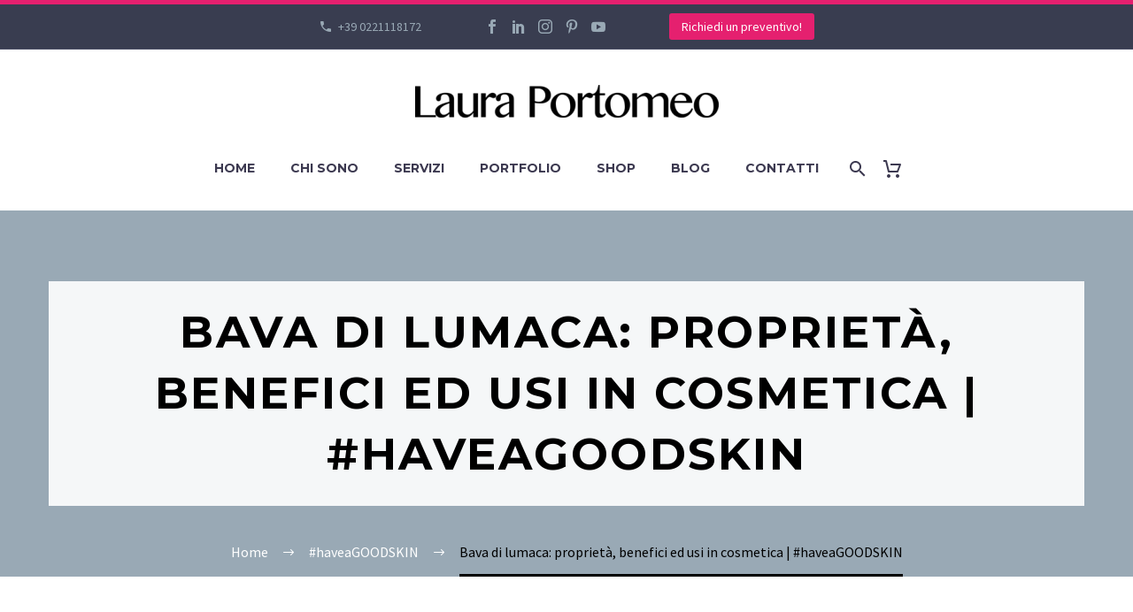

--- FILE ---
content_type: text/html; charset=UTF-8
request_url: https://www.lauraportomeo.it/bava-di-lumaca-proprieta/
body_size: 32536
content:
<!DOCTYPE html>
<!--[if IE 7]>
<html class="ie ie7" lang="it-IT" xmlns:og="https://ogp.me/ns#" xmlns:fb="https://ogp.me/ns/fb#">
<![endif]-->
<!--[if IE 8]>
<html class="ie ie8" lang="it-IT" xmlns:og="https://ogp.me/ns#" xmlns:fb="https://ogp.me/ns/fb#">
<![endif]-->
<!--[if !(IE 7) | !(IE 8) ]><!-->
<html lang="it-IT" xmlns:og="https://ogp.me/ns#" xmlns:fb="https://ogp.me/ns/fb#">
<!--<![endif]-->
<head>
	<meta charset="UTF-8">
	<meta name="viewport" content="width=device-width, initial-scale=1.0" />
	<link rel="profile" href="https://gmpg.org/xfn/11">
	<link rel="pingback" href="https://www.lauraportomeo.it/xmlrpc.php">
	<meta name='robots' content='index, follow, max-image-preview:large, max-snippet:-1, max-video-preview:-1' />

	<!-- This site is optimized with the Yoast SEO plugin v26.7 - https://yoast.com/wordpress/plugins/seo/ -->
	<title>Bava di lumaca: proprietà, benefici ed usi in cosmetica | #haveaGOODSKIN - Make Up Artist Milano | Laura Portomeo -</title>
	<meta name="description" content="Parliamo di bava di lumaca: proprietà benefiche, usi cosmetici e consigli per sfruttare al meglio questo potente alleato contro gli inestetismi della pelle." />
	<link rel="canonical" href="https://www.lauraportomeo.it/bava-di-lumaca-proprieta/" />
	<meta property="og:locale" content="it_IT" />
	<meta property="og:type" content="article" />
	<meta property="og:title" content="Bava di lumaca: proprietà, benefici ed usi in cosmetica | #haveaGOODSKIN - Make Up Artist Milano | Laura Portomeo -" />
	<meta property="og:description" content="Parliamo di bava di lumaca: proprietà benefiche, usi cosmetici e consigli per sfruttare al meglio questo potente alleato contro gli inestetismi della pelle." />
	<meta property="og:url" content="https://www.lauraportomeo.it/bava-di-lumaca-proprieta/" />
	<meta property="og:site_name" content="Make Up Artist Milano | Laura Portomeo" />
	<meta property="article:publisher" content="https://www.facebook.com/lauratentazionemakeup" />
	<meta property="article:published_time" content="2020-05-04T07:56:14+00:00" />
	<meta property="article:modified_time" content="2021-01-14T20:32:59+00:00" />
	<meta property="og:image" content="https://www.lauraportomeo.it/wp-content/uploads/2020/05/bava-di-lumaca-proprietà-chiocciola.jpg" />
	<meta property="og:image:width" content="640" />
	<meta property="og:image:height" content="414" />
	<meta property="og:image:type" content="image/jpeg" />
	<meta name="author" content="lauraportomeo" />
	<meta name="twitter:card" content="summary_large_image" />
	<meta name="twitter:label1" content="Scritto da" />
	<meta name="twitter:data1" content="lauraportomeo" />
	<meta name="twitter:label2" content="Tempo di lettura stimato" />
	<meta name="twitter:data2" content="8 minuti" />
	<script type="application/ld+json" class="yoast-schema-graph">{"@context":"https://schema.org","@graph":[{"@type":"Article","@id":"https://www.lauraportomeo.it/bava-di-lumaca-proprieta/#article","isPartOf":{"@id":"https://www.lauraportomeo.it/bava-di-lumaca-proprieta/"},"author":{"name":"lauraportomeo","@id":"https://www.lauraportomeo.it/#/schema/person/7764239b936dbc3b9739c6ac36243705"},"headline":"Bava di lumaca: proprietà, benefici ed usi in cosmetica | #haveaGOODSKIN","datePublished":"2020-05-04T07:56:14+00:00","dateModified":"2021-01-14T20:32:59+00:00","mainEntityOfPage":{"@id":"https://www.lauraportomeo.it/bava-di-lumaca-proprieta/"},"wordCount":1624,"commentCount":3,"publisher":{"@id":"https://www.lauraportomeo.it/#organization"},"image":{"@id":"https://www.lauraportomeo.it/bava-di-lumaca-proprieta/#primaryimage"},"thumbnailUrl":"https://www.lauraportomeo.it/wp-content/uploads/2020/05/bava-di-lumaca-proprietà-chiocciola.jpg","articleSection":["#haveaGOODSKIN"],"inLanguage":"it-IT","potentialAction":[{"@type":"CommentAction","name":"Comment","target":["https://www.lauraportomeo.it/bava-di-lumaca-proprieta/#respond"]}]},{"@type":"WebPage","@id":"https://www.lauraportomeo.it/bava-di-lumaca-proprieta/","url":"https://www.lauraportomeo.it/bava-di-lumaca-proprieta/","name":"Bava di lumaca: proprietà, benefici ed usi in cosmetica | #haveaGOODSKIN - Make Up Artist Milano | Laura Portomeo -","isPartOf":{"@id":"https://www.lauraportomeo.it/#website"},"primaryImageOfPage":{"@id":"https://www.lauraportomeo.it/bava-di-lumaca-proprieta/#primaryimage"},"image":{"@id":"https://www.lauraportomeo.it/bava-di-lumaca-proprieta/#primaryimage"},"thumbnailUrl":"https://www.lauraportomeo.it/wp-content/uploads/2020/05/bava-di-lumaca-proprietà-chiocciola.jpg","datePublished":"2020-05-04T07:56:14+00:00","dateModified":"2021-01-14T20:32:59+00:00","description":"Parliamo di bava di lumaca: proprietà benefiche, usi cosmetici e consigli per sfruttare al meglio questo potente alleato contro gli inestetismi della pelle.","breadcrumb":{"@id":"https://www.lauraportomeo.it/bava-di-lumaca-proprieta/#breadcrumb"},"inLanguage":"it-IT","potentialAction":[{"@type":"ReadAction","target":["https://www.lauraportomeo.it/bava-di-lumaca-proprieta/"]}]},{"@type":"ImageObject","inLanguage":"it-IT","@id":"https://www.lauraportomeo.it/bava-di-lumaca-proprieta/#primaryimage","url":"https://www.lauraportomeo.it/wp-content/uploads/2020/05/bava-di-lumaca-proprietà-chiocciola.jpg","contentUrl":"https://www.lauraportomeo.it/wp-content/uploads/2020/05/bava-di-lumaca-proprietà-chiocciola.jpg","width":640,"height":414,"caption":"bava di lumaca proprietà"},{"@type":"BreadcrumbList","@id":"https://www.lauraportomeo.it/bava-di-lumaca-proprieta/#breadcrumb","itemListElement":[{"@type":"ListItem","position":1,"name":"Make up Artist","item":"https://www.lauraportomeo.it/"},{"@type":"ListItem","position":2,"name":"Blog","item":"https://www.lauraportomeo.it/blog/"},{"@type":"ListItem","position":3,"name":"#haveaGOODSKIN","item":"https://www.lauraportomeo.it/skincare/"},{"@type":"ListItem","position":4,"name":"Bava di lumaca: proprietà, benefici ed usi in cosmetica | #haveaGOODSKIN"}]},{"@type":"WebSite","@id":"https://www.lauraportomeo.it/#website","url":"https://www.lauraportomeo.it/","name":"Make Up Artist Milano | Laura Portomeo","description":"Sito ufficiale di Laura Portomeo, Make up artist e Beauty Consultant Milano","publisher":{"@id":"https://www.lauraportomeo.it/#organization"},"potentialAction":[{"@type":"SearchAction","target":{"@type":"EntryPoint","urlTemplate":"https://www.lauraportomeo.it/?s={search_term_string}"},"query-input":{"@type":"PropertyValueSpecification","valueRequired":true,"valueName":"search_term_string"}}],"inLanguage":"it-IT"},{"@type":"Organization","@id":"https://www.lauraportomeo.it/#organization","name":"Make Up Artist Milano Laura Portomeo","url":"https://www.lauraportomeo.it/","logo":{"@type":"ImageObject","inLanguage":"it-IT","@id":"https://www.lauraportomeo.it/#/schema/logo/image/","url":"https://www.lauraportomeo.it/wp-content/uploads/2014/06/laura-portomeo-make-up-artist.jpg","contentUrl":"https://www.lauraportomeo.it/wp-content/uploads/2014/06/laura-portomeo-make-up-artist.jpg","width":250,"height":250,"caption":"Make Up Artist Milano Laura Portomeo"},"image":{"@id":"https://www.lauraportomeo.it/#/schema/logo/image/"},"sameAs":["https://www.facebook.com/lauratentazionemakeup","https://www.linkedin.com/in/lauraportomeo"]},{"@type":"Person","@id":"https://www.lauraportomeo.it/#/schema/person/7764239b936dbc3b9739c6ac36243705","name":"lauraportomeo","image":{"@type":"ImageObject","inLanguage":"it-IT","@id":"https://www.lauraportomeo.it/#/schema/person/image/","url":"https://secure.gravatar.com/avatar/40c21df7e83018dd5cf999c6dce360adf85f14b25cec1132bdb3111749e40205?s=96&d=mm&r=g","contentUrl":"https://secure.gravatar.com/avatar/40c21df7e83018dd5cf999c6dce360adf85f14b25cec1132bdb3111749e40205?s=96&d=mm&r=g","caption":"lauraportomeo"}}]}</script>
	<!-- / Yoast SEO plugin. -->


<link rel='dns-prefetch' href='//static.klaviyo.com' />
<link rel='dns-prefetch' href='//www.dwin2.com' />
<link rel='dns-prefetch' href='//capi-automation.s3.us-east-2.amazonaws.com' />
<link rel='dns-prefetch' href='//fonts.googleapis.com' />
<link rel="alternate" type="application/rss+xml" title="Make Up Artist Milano | Laura Portomeo &raquo; Feed" href="https://www.lauraportomeo.it/feed/" />
<link rel="alternate" type="application/rss+xml" title="Make Up Artist Milano | Laura Portomeo &raquo; Feed dei commenti" href="https://www.lauraportomeo.it/comments/feed/" />
<link rel="alternate" type="application/rss+xml" title="Make Up Artist Milano | Laura Portomeo &raquo; Bava di lumaca: proprietà, benefici ed usi in cosmetica | #haveaGOODSKIN Feed dei commenti" href="https://www.lauraportomeo.it/bava-di-lumaca-proprieta/feed/" />
<link rel="alternate" title="oEmbed (JSON)" type="application/json+oembed" href="https://www.lauraportomeo.it/wp-json/oembed/1.0/embed?url=https%3A%2F%2Fwww.lauraportomeo.it%2Fbava-di-lumaca-proprieta%2F" />
<link rel="alternate" title="oEmbed (XML)" type="text/xml+oembed" href="https://www.lauraportomeo.it/wp-json/oembed/1.0/embed?url=https%3A%2F%2Fwww.lauraportomeo.it%2Fbava-di-lumaca-proprieta%2F&#038;format=xml" />
<style id='wp-img-auto-sizes-contain-inline-css' type='text/css'>
img:is([sizes=auto i],[sizes^="auto," i]){contain-intrinsic-size:3000px 1500px}
/*# sourceURL=wp-img-auto-sizes-contain-inline-css */
</style>
<link rel='stylesheet' id='fattura24-billing-block-fattura24-checkout-block-css' href='https://www.lauraportomeo.it/wp-content/plugins/fattura24/fattura24-billing-block/build/style-fattura24-billing-block.css?ver=0.2.0' type='text/css' media='all' />
<link rel='stylesheet' id='fattura24-billing-block-blocks-integration-css' href='https://www.lauraportomeo.it/wp-content/plugins/fattura24/fattura24-billing-block/build/style-index.css?ver=0.2.0' type='text/css' media='all' />
<link rel='stylesheet' id='thegem-preloader-css' href='https://www.lauraportomeo.it/wp-content/themes/thegem/css/thegem-preloader.css?ver=5.11.1' type='text/css' media='all' />
<style id='thegem-preloader-inline-css' type='text/css'>

		body:not(.compose-mode) .gem-icon-style-gradient span,
		body:not(.compose-mode) .gem-icon .gem-icon-half-1,
		body:not(.compose-mode) .gem-icon .gem-icon-half-2 {
			opacity: 0 !important;
			}
/*# sourceURL=thegem-preloader-inline-css */
</style>
<link rel='stylesheet' id='thegem-reset-css' href='https://www.lauraportomeo.it/wp-content/themes/thegem/css/thegem-reset.css?ver=5.11.1' type='text/css' media='all' />
<link rel='stylesheet' id='thegem-grid-css' href='https://www.lauraportomeo.it/wp-content/themes/thegem/css/thegem-grid.css?ver=5.11.1' type='text/css' media='all' />
<link rel='stylesheet' id='thegem-header-css' href='https://www.lauraportomeo.it/wp-content/themes/thegem/css/thegem-header.css?ver=5.11.1' type='text/css' media='all' />
<link rel='stylesheet' id='thegem-style-css' href='https://www.lauraportomeo.it/wp-content/themes/thegem/style.css?ver=5.11.1' type='text/css' media='all' />
<link rel='stylesheet' id='thegem-child-style-css' href='https://www.lauraportomeo.it/wp-content/themes/lpv2/style.css?ver=5.11.1' type='text/css' media='all' />
<link rel='stylesheet' id='thegem-widgets-css' href='https://www.lauraportomeo.it/wp-content/themes/thegem/css/thegem-widgets.css?ver=5.11.1' type='text/css' media='all' />
<link rel='stylesheet' id='thegem-new-css-css' href='https://www.lauraportomeo.it/wp-content/themes/thegem/css/thegem-new-css.css?ver=5.11.1' type='text/css' media='all' />
<link rel='stylesheet' id='perevazka-css-css-css' href='https://www.lauraportomeo.it/wp-content/themes/thegem/css/thegem-perevazka-css.css?ver=5.11.1' type='text/css' media='all' />
<link rel='stylesheet' id='thegem-google-fonts-css' href='//fonts.googleapis.com/css?family=Source+Sans+Pro%3A200%2C200italic%2C300%2C300italic%2C400%2C400italic%2C600%2C600italic%2C700%2C700italic%2C900%2C900italic%7CMontserrat%3A100%2C200%2C300%2C400%2C500%2C600%2C700%2C800%2C900%2C100italic%2C200italic%2C300italic%2C400italic%2C500italic%2C600italic%2C700italic%2C800italic%2C900italic&#038;subset=cyrillic%2Ccyrillic-ext%2Cgreek%2Cgreek-ext%2Clatin%2Clatin-ext%2Cvietnamese&#038;ver=6.9' type='text/css' media='all' />
<link rel='stylesheet' id='thegem-custom-css' href='https://www.lauraportomeo.it/wp-content/uploads/thegem/css/custom-L1Mvt04J.css?ver=5.11.1' type='text/css' media='all' />
<style id='thegem-custom-inline-css' type='text/css'>
#page-title {background-color: #99a9b5;padding-top: 80px;padding-bottom: 80px;}#page-title h1,#page-title .title-rich-content {color: #000000;}.page-title-excerpt {color: #000000;margin-top: 18px;}#page-title .page-title-title {}#page-title .page-title-title .styled-subtitle.light,#page-title .page-title-excerpt .styled-subtitle.light{ font-family: var(--thegem-to-light-title-font-family); font-style: normal; font-weight: normal;}#page-title .page-title-title .title-main-menu,#page-title .page-title-excerpt .title-main-menu{ font-family: var(--thegem-to-menu-font-family); font-style: var(--thegem-to-menu-font-style); font-weight: var(--thegem-to-menu-font-weight); text-transform: var(--thegem-to-menu-text-transform); font-size: var(--thegem-to-menu-font-size); line-height: var(--thegem-to-menu-line-height); letter-spacing: var(--thegem-to-menu-letter-spacing, 0);}#page-title .page-title-title .title-main-menu.light,#page-title .page-title-excerpt .title-main-menu.light{ font-family: var(--thegem-to-light-title-font-family); font-style: normal; font-weight: normal;}#page-title .page-title-title .title-body,#page-title .page-title-excerpt .title-body{ font-family: var(--thegem-to-body-font-family); font-style: var(--thegem-to-body-font-style); font-weight: var(--thegem-to-body-font-weight); text-transform: var(--thegem-to-body-text-transform, none); font-size: var(--thegem-to-body-font-size); line-height: var(--thegem-to-body-line-height); letter-spacing: var(--thegem-to-body-letter-spacing);}#page-title .page-title-title .title-body.light,#page-title .page-title-excerpt .title-body.light{ font-family: var(--thegem-to-light-title-font-family); font-style: normal; font-weight: normal;}#page-title .page-title-title .title-tiny-body,#page-title .page-title-excerpt .title-tiny-body{ font-family: var(--thegem-to-body-tiny-font-family); font-style: var(--thegem-to-body-tiny-font-style); font-weight: var(--thegem-to-body-tiny-font-weight); text-transform: var(--thegem-to-body-tiny-text-transform, none); font-size: var(--thegem-to-body-tiny-font-size); line-height: var(--thegem-to-body-tiny-line-height); letter-spacing: var(--thegem-to-body-tiny-letter-spacing);}#page-title .page-title-title .title-tiny-body.light,#page-title .page-title-excerpt .title-tiny-body.light{ font-family: var(--thegem-to-light-title-font-family); font-style: normal; font-weight: normal;}.page-title-inner,body .breadcrumbs{padding-left: 0px;padding-right: 0px;}body .page-title-block .breadcrumbs-container{	text-align: center;}.page-breadcrumbs ul li a,.page-breadcrumbs ul li:not(:last-child):after{	color: #99A9B5FF;}.page-breadcrumbs ul li{	color: #3C3950FF;}.page-breadcrumbs ul li a:hover{	color: #3C3950FF;}.block-content {padding-top: 135px;background-color: #ffffff;background-image: none;}.block-content:last-of-type {padding-bottom: 110px;}.gem-slideshow,.slideshow-preloader {background-color: #ffffff;}#top-area {	display: block;}@media (max-width: 991px) {#page-title {padding-top: 80px;padding-bottom: 80px;}.page-title-inner, body .breadcrumbs{padding-left: 0px;padding-right: 0px;}.page-title-excerpt {margin-top: 18px;}#page-title .page-title-title {margin-top: 0px;}.block-content {}.block-content:last-of-type {}#top-area {	display: block;}}@media (max-width: 767px) {#page-title {padding-top: 80px;padding-bottom: 80px;}.page-title-inner,body .breadcrumbs{padding-left: 0px;padding-right: 0px;}.page-title-excerpt {margin-top: 18px;}#page-title .page-title-title {margin-top: 0px;}.block-content {}.block-content:last-of-type {}#top-area {	display: none;}}
/*# sourceURL=thegem-custom-inline-css */
</style>
<link rel='stylesheet' id='js_composer_front-css' href='https://www.lauraportomeo.it/wp-content/plugins/js_composer/assets/css/js_composer.min.css?ver=8.7.2' type='text/css' media='all' />
<link rel='stylesheet' id='thegem_js_composer_front-css' href='https://www.lauraportomeo.it/wp-content/themes/thegem/css/thegem-js_composer_columns.css?ver=5.11.1' type='text/css' media='all' />
<link rel='stylesheet' id='thegem-additional-blog-1-css' href='https://www.lauraportomeo.it/wp-content/themes/thegem/css/thegem-additional-blog-1.css?ver=5.11.1' type='text/css' media='all' />
<link rel='stylesheet' id='jquery-fancybox-css' href='https://www.lauraportomeo.it/wp-content/themes/thegem/js/fancyBox/jquery.fancybox.min.css?ver=5.11.1' type='text/css' media='all' />
<link rel='stylesheet' id='thegem-vc_elements-css' href='https://www.lauraportomeo.it/wp-content/themes/thegem/css/thegem-vc_elements.css?ver=5.11.1' type='text/css' media='all' />
<style id='wp-emoji-styles-inline-css' type='text/css'>

	img.wp-smiley, img.emoji {
		display: inline !important;
		border: none !important;
		box-shadow: none !important;
		height: 1em !important;
		width: 1em !important;
		margin: 0 0.07em !important;
		vertical-align: -0.1em !important;
		background: none !important;
		padding: 0 !important;
	}
/*# sourceURL=wp-emoji-styles-inline-css */
</style>
<link rel='stylesheet' id='wp-block-library-css' href='https://www.lauraportomeo.it/wp-includes/css/dist/block-library/style.min.css?ver=6.9' type='text/css' media='all' />
<link rel='stylesheet' id='wc-blocks-style-css' href='https://www.lauraportomeo.it/wp-content/plugins/woocommerce/assets/client/blocks/wc-blocks.css?ver=wc-10.4.3' type='text/css' media='all' />
<style id='global-styles-inline-css' type='text/css'>
:root{--wp--preset--aspect-ratio--square: 1;--wp--preset--aspect-ratio--4-3: 4/3;--wp--preset--aspect-ratio--3-4: 3/4;--wp--preset--aspect-ratio--3-2: 3/2;--wp--preset--aspect-ratio--2-3: 2/3;--wp--preset--aspect-ratio--16-9: 16/9;--wp--preset--aspect-ratio--9-16: 9/16;--wp--preset--color--black: #000000;--wp--preset--color--cyan-bluish-gray: #abb8c3;--wp--preset--color--white: #ffffff;--wp--preset--color--pale-pink: #f78da7;--wp--preset--color--vivid-red: #cf2e2e;--wp--preset--color--luminous-vivid-orange: #ff6900;--wp--preset--color--luminous-vivid-amber: #fcb900;--wp--preset--color--light-green-cyan: #7bdcb5;--wp--preset--color--vivid-green-cyan: #00d084;--wp--preset--color--pale-cyan-blue: #8ed1fc;--wp--preset--color--vivid-cyan-blue: #0693e3;--wp--preset--color--vivid-purple: #9b51e0;--wp--preset--gradient--vivid-cyan-blue-to-vivid-purple: linear-gradient(135deg,rgb(6,147,227) 0%,rgb(155,81,224) 100%);--wp--preset--gradient--light-green-cyan-to-vivid-green-cyan: linear-gradient(135deg,rgb(122,220,180) 0%,rgb(0,208,130) 100%);--wp--preset--gradient--luminous-vivid-amber-to-luminous-vivid-orange: linear-gradient(135deg,rgb(252,185,0) 0%,rgb(255,105,0) 100%);--wp--preset--gradient--luminous-vivid-orange-to-vivid-red: linear-gradient(135deg,rgb(255,105,0) 0%,rgb(207,46,46) 100%);--wp--preset--gradient--very-light-gray-to-cyan-bluish-gray: linear-gradient(135deg,rgb(238,238,238) 0%,rgb(169,184,195) 100%);--wp--preset--gradient--cool-to-warm-spectrum: linear-gradient(135deg,rgb(74,234,220) 0%,rgb(151,120,209) 20%,rgb(207,42,186) 40%,rgb(238,44,130) 60%,rgb(251,105,98) 80%,rgb(254,248,76) 100%);--wp--preset--gradient--blush-light-purple: linear-gradient(135deg,rgb(255,206,236) 0%,rgb(152,150,240) 100%);--wp--preset--gradient--blush-bordeaux: linear-gradient(135deg,rgb(254,205,165) 0%,rgb(254,45,45) 50%,rgb(107,0,62) 100%);--wp--preset--gradient--luminous-dusk: linear-gradient(135deg,rgb(255,203,112) 0%,rgb(199,81,192) 50%,rgb(65,88,208) 100%);--wp--preset--gradient--pale-ocean: linear-gradient(135deg,rgb(255,245,203) 0%,rgb(182,227,212) 50%,rgb(51,167,181) 100%);--wp--preset--gradient--electric-grass: linear-gradient(135deg,rgb(202,248,128) 0%,rgb(113,206,126) 100%);--wp--preset--gradient--midnight: linear-gradient(135deg,rgb(2,3,129) 0%,rgb(40,116,252) 100%);--wp--preset--font-size--small: 13px;--wp--preset--font-size--medium: 20px;--wp--preset--font-size--large: 36px;--wp--preset--font-size--x-large: 42px;--wp--preset--spacing--20: 0.44rem;--wp--preset--spacing--30: 0.67rem;--wp--preset--spacing--40: 1rem;--wp--preset--spacing--50: 1.5rem;--wp--preset--spacing--60: 2.25rem;--wp--preset--spacing--70: 3.38rem;--wp--preset--spacing--80: 5.06rem;--wp--preset--shadow--natural: 6px 6px 9px rgba(0, 0, 0, 0.2);--wp--preset--shadow--deep: 12px 12px 50px rgba(0, 0, 0, 0.4);--wp--preset--shadow--sharp: 6px 6px 0px rgba(0, 0, 0, 0.2);--wp--preset--shadow--outlined: 6px 6px 0px -3px rgb(255, 255, 255), 6px 6px rgb(0, 0, 0);--wp--preset--shadow--crisp: 6px 6px 0px rgb(0, 0, 0);}:where(.is-layout-flex){gap: 0.5em;}:where(.is-layout-grid){gap: 0.5em;}body .is-layout-flex{display: flex;}.is-layout-flex{flex-wrap: wrap;align-items: center;}.is-layout-flex > :is(*, div){margin: 0;}body .is-layout-grid{display: grid;}.is-layout-grid > :is(*, div){margin: 0;}:where(.wp-block-columns.is-layout-flex){gap: 2em;}:where(.wp-block-columns.is-layout-grid){gap: 2em;}:where(.wp-block-post-template.is-layout-flex){gap: 1.25em;}:where(.wp-block-post-template.is-layout-grid){gap: 1.25em;}.has-black-color{color: var(--wp--preset--color--black) !important;}.has-cyan-bluish-gray-color{color: var(--wp--preset--color--cyan-bluish-gray) !important;}.has-white-color{color: var(--wp--preset--color--white) !important;}.has-pale-pink-color{color: var(--wp--preset--color--pale-pink) !important;}.has-vivid-red-color{color: var(--wp--preset--color--vivid-red) !important;}.has-luminous-vivid-orange-color{color: var(--wp--preset--color--luminous-vivid-orange) !important;}.has-luminous-vivid-amber-color{color: var(--wp--preset--color--luminous-vivid-amber) !important;}.has-light-green-cyan-color{color: var(--wp--preset--color--light-green-cyan) !important;}.has-vivid-green-cyan-color{color: var(--wp--preset--color--vivid-green-cyan) !important;}.has-pale-cyan-blue-color{color: var(--wp--preset--color--pale-cyan-blue) !important;}.has-vivid-cyan-blue-color{color: var(--wp--preset--color--vivid-cyan-blue) !important;}.has-vivid-purple-color{color: var(--wp--preset--color--vivid-purple) !important;}.has-black-background-color{background-color: var(--wp--preset--color--black) !important;}.has-cyan-bluish-gray-background-color{background-color: var(--wp--preset--color--cyan-bluish-gray) !important;}.has-white-background-color{background-color: var(--wp--preset--color--white) !important;}.has-pale-pink-background-color{background-color: var(--wp--preset--color--pale-pink) !important;}.has-vivid-red-background-color{background-color: var(--wp--preset--color--vivid-red) !important;}.has-luminous-vivid-orange-background-color{background-color: var(--wp--preset--color--luminous-vivid-orange) !important;}.has-luminous-vivid-amber-background-color{background-color: var(--wp--preset--color--luminous-vivid-amber) !important;}.has-light-green-cyan-background-color{background-color: var(--wp--preset--color--light-green-cyan) !important;}.has-vivid-green-cyan-background-color{background-color: var(--wp--preset--color--vivid-green-cyan) !important;}.has-pale-cyan-blue-background-color{background-color: var(--wp--preset--color--pale-cyan-blue) !important;}.has-vivid-cyan-blue-background-color{background-color: var(--wp--preset--color--vivid-cyan-blue) !important;}.has-vivid-purple-background-color{background-color: var(--wp--preset--color--vivid-purple) !important;}.has-black-border-color{border-color: var(--wp--preset--color--black) !important;}.has-cyan-bluish-gray-border-color{border-color: var(--wp--preset--color--cyan-bluish-gray) !important;}.has-white-border-color{border-color: var(--wp--preset--color--white) !important;}.has-pale-pink-border-color{border-color: var(--wp--preset--color--pale-pink) !important;}.has-vivid-red-border-color{border-color: var(--wp--preset--color--vivid-red) !important;}.has-luminous-vivid-orange-border-color{border-color: var(--wp--preset--color--luminous-vivid-orange) !important;}.has-luminous-vivid-amber-border-color{border-color: var(--wp--preset--color--luminous-vivid-amber) !important;}.has-light-green-cyan-border-color{border-color: var(--wp--preset--color--light-green-cyan) !important;}.has-vivid-green-cyan-border-color{border-color: var(--wp--preset--color--vivid-green-cyan) !important;}.has-pale-cyan-blue-border-color{border-color: var(--wp--preset--color--pale-cyan-blue) !important;}.has-vivid-cyan-blue-border-color{border-color: var(--wp--preset--color--vivid-cyan-blue) !important;}.has-vivid-purple-border-color{border-color: var(--wp--preset--color--vivid-purple) !important;}.has-vivid-cyan-blue-to-vivid-purple-gradient-background{background: var(--wp--preset--gradient--vivid-cyan-blue-to-vivid-purple) !important;}.has-light-green-cyan-to-vivid-green-cyan-gradient-background{background: var(--wp--preset--gradient--light-green-cyan-to-vivid-green-cyan) !important;}.has-luminous-vivid-amber-to-luminous-vivid-orange-gradient-background{background: var(--wp--preset--gradient--luminous-vivid-amber-to-luminous-vivid-orange) !important;}.has-luminous-vivid-orange-to-vivid-red-gradient-background{background: var(--wp--preset--gradient--luminous-vivid-orange-to-vivid-red) !important;}.has-very-light-gray-to-cyan-bluish-gray-gradient-background{background: var(--wp--preset--gradient--very-light-gray-to-cyan-bluish-gray) !important;}.has-cool-to-warm-spectrum-gradient-background{background: var(--wp--preset--gradient--cool-to-warm-spectrum) !important;}.has-blush-light-purple-gradient-background{background: var(--wp--preset--gradient--blush-light-purple) !important;}.has-blush-bordeaux-gradient-background{background: var(--wp--preset--gradient--blush-bordeaux) !important;}.has-luminous-dusk-gradient-background{background: var(--wp--preset--gradient--luminous-dusk) !important;}.has-pale-ocean-gradient-background{background: var(--wp--preset--gradient--pale-ocean) !important;}.has-electric-grass-gradient-background{background: var(--wp--preset--gradient--electric-grass) !important;}.has-midnight-gradient-background{background: var(--wp--preset--gradient--midnight) !important;}.has-small-font-size{font-size: var(--wp--preset--font-size--small) !important;}.has-medium-font-size{font-size: var(--wp--preset--font-size--medium) !important;}.has-large-font-size{font-size: var(--wp--preset--font-size--large) !important;}.has-x-large-font-size{font-size: var(--wp--preset--font-size--x-large) !important;}
/*# sourceURL=global-styles-inline-css */
</style>

<style id='classic-theme-styles-inline-css' type='text/css'>
/*! This file is auto-generated */
.wp-block-button__link{color:#fff;background-color:#32373c;border-radius:9999px;box-shadow:none;text-decoration:none;padding:calc(.667em + 2px) calc(1.333em + 2px);font-size:1.125em}.wp-block-file__button{background:#32373c;color:#fff;text-decoration:none}
/*# sourceURL=/wp-includes/css/classic-themes.min.css */
</style>
<link rel='stylesheet' id='contact-form-7-css' href='https://www.lauraportomeo.it/wp-content/plugins/contact-form-7/includes/css/styles.css?ver=6.1.4' type='text/css' media='all' />
<link rel='stylesheet' id='fattura24-css' href='https://www.lauraportomeo.it/wp-content/plugins/fattura24/src/css/style.css?ver=1.0.0' type='text/css' media='all' />
<link rel='stylesheet' id='wpa-css-css' href='https://www.lauraportomeo.it/wp-content/plugins/honeypot/includes/css/wpa.css?ver=2.3.04' type='text/css' media='all' />
<link rel='stylesheet' id='myskincare-css' href='https://www.lauraportomeo.it/wp-content/plugins/myskincare/css/myskincare.css?ver=6.9' type='text/css' media='all' />
<link rel='stylesheet' id='theme.css-css' href='https://www.lauraportomeo.it/wp-content/plugins/popup-builder/public/css/theme.css?ver=4.4.2' type='text/css' media='all' />
<style id='woocommerce-inline-inline-css' type='text/css'>
.woocommerce form .form-row .required { visibility: visible; }
/*# sourceURL=woocommerce-inline-inline-css */
</style>
<link rel='stylesheet' id='cmplz-general-css' href='https://www.lauraportomeo.it/wp-content/plugins/complianz-gdpr-premium/assets/css/cookieblocker.min.css?ver=1761996183' type='text/css' media='all' />
<link rel='stylesheet' id='crp-style-grid-css' href='https://www.lauraportomeo.it/wp-content/plugins/contextual-related-posts/css/grid.min.css?ver=4.1.0' type='text/css' media='all' />
<style id='crp-style-grid-inline-css' type='text/css'>

			.crp_related.crp-grid ul li a.crp_link {
				grid-template-rows: 130px auto;
			}
			.crp_related.crp-grid ul {
				grid-template-columns: repeat(auto-fill, minmax(195px, 1fr));
			}
			
/*# sourceURL=crp-style-grid-inline-css */
</style>
<link rel='stylesheet' id='jquery-ui-style-css' href='https://www.lauraportomeo.it/wp-content/plugins/woocommerce-bookings/dist/jquery-ui-styles.css?ver=1.11.4-wc-bookings.3.0.2' type='text/css' media='all' />
<link rel='stylesheet' id='wc-bookings-styles-css' href='https://www.lauraportomeo.it/wp-content/plugins/woocommerce-bookings/dist/frontend.css?ver=3.0.2' type='text/css' media='all' />
<link rel='stylesheet' id='yith-wcwtl-style-css' href='https://www.lauraportomeo.it/wp-content/plugins/yith-woocommerce-waiting-list-premium/assets/css/ywcwtl.css?ver=1.21.0' type='text/css' media='all' />
<style id='yith-wcwtl-style-inline-css' type='text/css'>
#yith-wcwtl-output .button.alt{background:#a46497;color:#ffffff;}
			#yith-wcwtl-output .button.alt:hover{background:#935386;color:#ffffff;}
			#yith-wcwtl-output .button.button-leave.alt{background:#a46497;color:#ffffff;}
			#yith-wcwtl-output .button.button-leave.alt:hover{background:#935386;color:#ffffff;}
			#yith-wcwtl-output p, #yith-wcwtl-output label{font-size:15px;color:#333333;}
/*# sourceURL=yith-wcwtl-style-inline-css */
</style>
<link rel='stylesheet' id='yith_wapo_front-css' href='https://www.lauraportomeo.it/wp-content/plugins/yith-woocommerce-advanced-product-options-premium/assets/css/front.css?ver=3.1.0' type='text/css' media='all' />
<link rel='stylesheet' id='yith_wapo_jquery-ui-css' href='https://www.lauraportomeo.it/wp-content/plugins/yith-woocommerce-advanced-product-options-premium/assets/css/_new_jquery-ui-1.12.1.css?ver=3.1.0' type='text/css' media='all' />
<link rel='stylesheet' id='yith_wapo_jquery-ui-timepicker-css' href='https://www.lauraportomeo.it/wp-content/plugins/yith-woocommerce-advanced-product-options-premium/assets/css/_new_jquery-ui-timepicker-addon.css?ver=3.1.0' type='text/css' media='all' />
<link rel='stylesheet' id='dashicons-css' href='https://www.lauraportomeo.it/wp-includes/css/dashicons.min.css?ver=6.9' type='text/css' media='all' />
<style id='dashicons-inline-css' type='text/css'>
[data-font="Dashicons"]:before {font-family: 'Dashicons' !important;content: attr(data-icon) !important;speak: none !important;font-weight: normal !important;font-variant: normal !important;text-transform: none !important;line-height: 1 !important;font-style: normal !important;-webkit-font-smoothing: antialiased !important;-moz-osx-font-smoothing: grayscale !important;}
/*# sourceURL=dashicons-inline-css */
</style>
<link rel='stylesheet' id='yith-plugin-fw-icon-font-css' href='https://www.lauraportomeo.it/wp-content/plugins/yith-woocommerce-waiting-list-premium/plugin-fw/assets/css/yith-icon.css?ver=3.1.0' type='text/css' media='all' />
<link rel='stylesheet' id='wp-color-picker-css' href='https://www.lauraportomeo.it/wp-admin/css/color-picker.min.css?ver=6.9' type='text/css' media='all' />
<link rel='stylesheet' id='thegem-woocommerce-minicart-css' href='https://www.lauraportomeo.it/wp-content/themes/thegem/css/thegem-woocommerce-minicart.css?ver=5.11.1' type='text/css' media='all' />
<script type="text/template" id="tmpl-variation-template">
	<div class="woocommerce-variation-description">{{{ data.variation.variation_description }}}</div>
	<div class="woocommerce-variation-price">{{{ data.variation.price_html }}}</div>
	<div class="woocommerce-variation-availability">{{{ data.variation.availability_html }}}</div>
</script>
<script type="text/template" id="tmpl-unavailable-variation-template">
	<p role="alert">Questo prodotto non è disponibile. Scegli un&#039;altra combinazione.</p>
</script>
<script type="text/javascript">function fullHeightRow() {
			var fullHeight,
				offsetTop,
				element = document.getElementsByClassName('vc_row-o-full-height')[0];
			if (element) {
				fullHeight = window.innerHeight;
				offsetTop = window.pageYOffset + element.getBoundingClientRect().top;
				if (offsetTop < fullHeight) {
					fullHeight = 100 - offsetTop / (fullHeight / 100);
					element.style.minHeight = fullHeight + 'vh'
				}
			}
		}</script><script type="text/javascript" src="https://www.lauraportomeo.it/wp-includes/js/jquery/jquery.min.js?ver=3.7.1" id="jquery-core-js"></script>
<script type="text/javascript" src="https://www.lauraportomeo.it/wp-includes/js/jquery/jquery-migrate.min.js?ver=3.4.1" id="jquery-migrate-js"></script>
<script type="text/javascript" src="https://www.lauraportomeo.it/wp-includes/js/dist/hooks.min.js?ver=dd5603f07f9220ed27f1" id="wp-hooks-js"></script>
<script type="text/javascript" src="https://www.lauraportomeo.it/wp-includes/js/dist/i18n.min.js?ver=c26c3dc7bed366793375" id="wp-i18n-js"></script>
<script type="text/javascript" id="wp-i18n-js-after">
/* <![CDATA[ */
wp.i18n.setLocaleData( { 'text direction\u0004ltr': [ 'ltr' ] } );
//# sourceURL=wp-i18n-js-after
/* ]]> */
</script>
<script type="text/javascript" id="Popup.js-js-before">
/* <![CDATA[ */
var sgpbPublicUrl = "https:\/\/www.lauraportomeo.it\/wp-content\/plugins\/popup-builder\/public\/";
var SGPB_JS_LOCALIZATION = {"imageSupportAlertMessage":"Only image files supported","pdfSupportAlertMessage":"Only pdf files supported","areYouSure":"Are you sure?","addButtonSpinner":"L","audioSupportAlertMessage":"Only audio files supported (e.g.: mp3, wav, m4a, ogg)","publishPopupBeforeElementor":"Please, publish the popup before starting to use Elementor with it!","publishPopupBeforeDivi":"Please, publish the popup before starting to use Divi Builder with it!","closeButtonAltText":"Close"};
//# sourceURL=Popup.js-js-before
/* ]]> */
</script>
<script type="text/javascript" src="https://www.lauraportomeo.it/wp-content/plugins/popup-builder/public/js/Popup.js?ver=4.4.2" id="Popup.js-js"></script>
<script type="text/javascript" src="https://www.lauraportomeo.it/wp-content/plugins/popup-builder/public/js/PopupConfig.js?ver=4.4.2" id="PopupConfig.js-js"></script>
<script type="text/javascript" id="PopupBuilder.js-js-before">
/* <![CDATA[ */
var SGPB_POPUP_PARAMS = {"popupTypeAgeRestriction":"ageRestriction","defaultThemeImages":{"1":"https:\/\/www.lauraportomeo.it\/wp-content\/plugins\/popup-builder\/public\/img\/theme_1\/close.png","2":"https:\/\/www.lauraportomeo.it\/wp-content\/plugins\/popup-builder\/public\/img\/theme_2\/close.png","3":"https:\/\/www.lauraportomeo.it\/wp-content\/plugins\/popup-builder\/public\/img\/theme_3\/close.png","5":"https:\/\/www.lauraportomeo.it\/wp-content\/plugins\/popup-builder\/public\/img\/theme_5\/close.png","6":"https:\/\/www.lauraportomeo.it\/wp-content\/plugins\/popup-builder\/public\/img\/theme_6\/close.png"},"homePageUrl":"https:\/\/www.lauraportomeo.it\/","isPreview":false,"convertedIdsReverse":[],"dontShowPopupExpireTime":365,"conditionalJsClasses":[],"disableAnalyticsGeneral":false};
var SGPB_JS_PACKAGES = {"packages":{"current":1,"free":1,"silver":2,"gold":3,"platinum":4},"extensions":{"geo-targeting":false,"advanced-closing":false}};
var SGPB_JS_PARAMS = {"ajaxUrl":"https:\/\/www.lauraportomeo.it\/wp-admin\/admin-ajax.php","nonce":"0d3ed9712a"};
//# sourceURL=PopupBuilder.js-js-before
/* ]]> */
</script>
<script type="text/javascript" src="https://www.lauraportomeo.it/wp-content/plugins/popup-builder/public/js/PopupBuilder.js?ver=4.4.2" id="PopupBuilder.js-js"></script>
<script type="text/javascript" src="https://www.lauraportomeo.it/wp-content/plugins/woocommerce/assets/js/jquery-blockui/jquery.blockUI.min.js?ver=2.7.0-wc.10.4.3" id="wc-jquery-blockui-js" data-wp-strategy="defer"></script>
<script type="text/javascript" id="wc-add-to-cart-js-extra">
/* <![CDATA[ */
var wc_add_to_cart_params = {"ajax_url":"/wp-admin/admin-ajax.php","wc_ajax_url":"/?wc-ajax=%%endpoint%%","i18n_view_cart":"Visualizza carrello","cart_url":"https://www.lauraportomeo.it/carrello/","is_cart":"","cart_redirect_after_add":"yes"};
//# sourceURL=wc-add-to-cart-js-extra
/* ]]> */
</script>
<script type="text/javascript" src="https://www.lauraportomeo.it/wp-content/plugins/woocommerce/assets/js/frontend/add-to-cart.min.js?ver=10.4.3" id="wc-add-to-cart-js" data-wp-strategy="defer"></script>
<script type="text/javascript" src="https://www.lauraportomeo.it/wp-content/plugins/woocommerce/assets/js/js-cookie/js.cookie.min.js?ver=2.1.4-wc.10.4.3" id="wc-js-cookie-js" defer="defer" data-wp-strategy="defer"></script>
<script type="text/javascript" id="woocommerce-js-extra">
/* <![CDATA[ */
var woocommerce_params = {"ajax_url":"/wp-admin/admin-ajax.php","wc_ajax_url":"/?wc-ajax=%%endpoint%%","i18n_password_show":"Mostra password","i18n_password_hide":"Nascondi password"};
//# sourceURL=woocommerce-js-extra
/* ]]> */
</script>
<script type="text/javascript" src="https://www.lauraportomeo.it/wp-content/plugins/woocommerce/assets/js/frontend/woocommerce.min.js?ver=10.4.3" id="woocommerce-js" defer="defer" data-wp-strategy="defer"></script>
<script type="text/javascript" src="https://www.lauraportomeo.it/wp-content/plugins/js_composer/assets/js/vendors/woocommerce-add-to-cart.js?ver=8.7.2" id="vc_woocommerce-add-to-cart-js-js"></script>
<script type="text/javascript" src="https://www.lauraportomeo.it/wp-includes/js/jquery/ui/core.min.js?ver=1.13.3" id="jquery-ui-core-js"></script>
<script type="text/javascript" src="https://www.lauraportomeo.it/wp-includes/js/jquery/ui/mouse.min.js?ver=1.13.3" id="jquery-ui-mouse-js"></script>
<script type="text/javascript" src="https://www.lauraportomeo.it/wp-includes/js/jquery/ui/draggable.min.js?ver=1.13.3" id="jquery-ui-draggable-js"></script>
<script type="text/javascript" src="https://www.lauraportomeo.it/wp-includes/js/jquery/ui/slider.min.js?ver=1.13.3" id="jquery-ui-slider-js"></script>
<script type="text/javascript" src="https://www.lauraportomeo.it/wp-includes/js/jquery/jquery.ui.touch-punch.js?ver=0.2.2" id="jquery-touch-punch-js"></script>
<script type="text/javascript" src="https://www.lauraportomeo.it/wp-admin/js/iris.min.js?ver=3.1.0" id="iris-js"></script>
<script type="text/javascript" src="https://www.lauraportomeo.it/wp-admin/js/color-picker.min.js?ver=3.1.0" id="wp-color-picker-js"></script>
<script type="text/javascript" src="https://www.lauraportomeo.it/wp-includes/js/underscore.min.js?ver=1.13.7" id="underscore-js"></script>
<script type="text/javascript" id="wp-util-js-extra">
/* <![CDATA[ */
var _wpUtilSettings = {"ajax":{"url":"/wp-admin/admin-ajax.php"}};
//# sourceURL=wp-util-js-extra
/* ]]> */
</script>
<script type="text/javascript" src="https://www.lauraportomeo.it/wp-includes/js/wp-util.min.js?ver=6.9" id="wp-util-js"></script>
<script></script><link rel="https://api.w.org/" href="https://www.lauraportomeo.it/wp-json/" /><link rel="alternate" title="JSON" type="application/json" href="https://www.lauraportomeo.it/wp-json/wp/v2/posts/30242" /><link rel="EditURI" type="application/rsd+xml" title="RSD" href="https://www.lauraportomeo.it/xmlrpc.php?rsd" />
<link rel='shortlink' href='https://www.lauraportomeo.it/?p=30242' />
			<style>.cmplz-hidden {
					display: none !important;
				}</style><!-- Google site verification - Google for WooCommerce -->
<meta name="google-site-verification" content="saW73bnoTTLGv-N_Z_rJr11hIrRRmSneDNtkUXBfPzM" />
<link href="https://fonts.googleapis.com/css?family=Grand+Hotel&display=swap" rel="stylesheet">
<link href="https://fonts.googleapis.com/css?family=Pompiere&display=swap" rel="stylesheet">
<link href="https://www.lauraportomeo.it/wp-content/themes/lpv2/css/jollyicons.css" rel="stylesheet">



	<noscript><style>.woocommerce-product-gallery{ opacity: 1 !important; }</style></noscript>
				<script data-service="facebook" data-category="marketing"  type="text/plain">
				!function(f,b,e,v,n,t,s){if(f.fbq)return;n=f.fbq=function(){n.callMethod?
					n.callMethod.apply(n,arguments):n.queue.push(arguments)};if(!f._fbq)f._fbq=n;
					n.push=n;n.loaded=!0;n.version='2.0';n.queue=[];t=b.createElement(e);t.async=!0;
					t.src=v;s=b.getElementsByTagName(e)[0];s.parentNode.insertBefore(t,s)}(window,
					document,'script','https://connect.facebook.net/en_US/fbevents.js');
			</script>
			<!-- WooCommerce Facebook Integration Begin -->
			<script data-service="facebook" data-category="marketing"  type="text/plain">

				fbq('init', '2013138422407692', {}, {
    "agent": "woocommerce_0-10.4.3-3.5.15"
});

				document.addEventListener( 'DOMContentLoaded', function() {
					// Insert placeholder for events injected when a product is added to the cart through AJAX.
					document.body.insertAdjacentHTML( 'beforeend', '<div class=\"wc-facebook-pixel-event-placeholder\"></div>' );
				}, false );

			</script>
			<!-- WooCommerce Facebook Integration End -->
			<meta name="generator" content="Powered by WPBakery Page Builder - drag and drop page builder for WordPress."/>
<link rel="icon" href="https://www.lauraportomeo.it/wp-content/uploads/2021/01/favicon_b.png" sizes="32x32" />
<link rel="icon" href="https://www.lauraportomeo.it/wp-content/uploads/2021/01/favicon_b.png" sizes="192x192" />
<link rel="apple-touch-icon" href="https://www.lauraportomeo.it/wp-content/uploads/2021/01/favicon_b.png" />
<meta name="msapplication-TileImage" content="https://www.lauraportomeo.it/wp-content/uploads/2021/01/favicon_b.png" />
<script>if(document.querySelector('[data-type="vc_custom-css"]')) {document.head.appendChild(document.querySelector('[data-type="vc_custom-css"]'));}</script><style>
    .klaviyo-custom-form {
        margin: 20px 0;
        max-width: 100%;
        overflow: hidden;
    }
    
    .klaviyo-custom-form .klaviyo_condensed_embed {
        max-width: 100% !important;
    }
    
    .klaviyo-admin-error {
        font-family: -apple-system, BlinkMacSystemFont, "Segoe UI", Roboto, sans-serif;
    }
    
    @media (max-width: 768px) {
        .klaviyo-custom-form {
            margin: 15px 0;
        }
    }
    </style><noscript><style> .wpb_animate_when_almost_visible { opacity: 1; }</style></noscript>
<meta property="og:title" content="Bava di lumaca: proprietà, benefici ed usi in cosmetica | #haveaGOODSKIN"/>
<meta property="og:description" content="Parliamo di bava di lumaca: proprietà benefiche, usi cosmetici e consigli per sfruttare al meglio questo potente alleato contro gli inestetismi della pelle."/>
<meta property="og:site_name" content="Make Up Artist Milano | Laura Portomeo"/>
<meta property="og:type" content="article"/>
<meta property="og:url" content="https://www.lauraportomeo.it/bava-di-lumaca-proprieta/"/>
<meta property="og:image" content="https://www.lauraportomeo.it/wp-content/uploads/2020/05/bava-di-lumaca-proprietà-chiocciola.jpg"/>

<meta itemprop="name" content="Bava di lumaca: proprietà, benefici ed usi in cosmetica | #haveaGOODSKIN"/>
<meta itemprop="description" content="Parliamo di bava di lumaca: proprietà benefiche, usi cosmetici e consigli per sfruttare al meglio questo potente alleato contro gli inestetismi della pelle."/>
<meta itemprop="image" content="https://www.lauraportomeo.it/wp-content/uploads/2020/05/bava-di-lumaca-proprietà-chiocciola.jpg"/>
	<link rel="preload" as="font" crossorigin="anonymous" type="font/woff" href="https://www.lauraportomeo.it/wp-content/themes/thegem/fonts/thegem-icons.woff">
<link rel='stylesheet' id='wc-stripe-blocks-checkout-style-css' href='https://www.lauraportomeo.it/wp-content/plugins/woocommerce-gateway-stripe/build/upe-blocks.css?ver=5149cca93b0373758856' type='text/css' media='all' />
<link rel='stylesheet' id='icons-elegant-css' href='https://www.lauraportomeo.it/wp-content/themes/thegem/css/icons-elegant.css?ver=5.11.1' type='text/css' media='all' />
<link rel='stylesheet' id='mediaelement-css' href='https://www.lauraportomeo.it/wp-includes/js/mediaelement/mediaelementplayer-legacy.min.css?ver=4.2.17' type='text/css' media='all' />
<link rel='stylesheet' id='wp-mediaelement-css' href='https://www.lauraportomeo.it/wp-content/themes/thegem/css/wp-mediaelement.css?ver=5.11.1' type='text/css' media='all' />
<link rel='stylesheet' id='thegem-blog-css' href='https://www.lauraportomeo.it/wp-content/themes/thegem/css/thegem-blog.css?ver=5.11.1' type='text/css' media='all' />
</head>


<body data-cmplz=1 class="wp-singular post-template-default single single-post postid-30242 single-format-standard wp-theme-thegem wp-child-theme-lpv2 theme-thegem woocommerce-no-js mobile-cart-position-top wpb-js-composer js-comp-ver-8.7.2 vc_responsive">

	<script type="text/javascript">
		var gemSettings = {"isTouch":"","forcedLasyDisabled":"","tabletPortrait":"","tabletLandscape":"","topAreaMobileDisable":"","parallaxDisabled":"","fillTopArea":"","themePath":"https:\/\/www.lauraportomeo.it\/wp-content\/themes\/thegem","rootUrl":"https:\/\/www.lauraportomeo.it","mobileEffectsEnabled":"1","isRTL":""};
		(function() {
    function isTouchDevice() {
        return (('ontouchstart' in window) ||
            (navigator.MaxTouchPoints > 0) ||
            (navigator.msMaxTouchPoints > 0));
    }

    window.gemSettings.isTouch = isTouchDevice();

    function userAgentDetection() {
        var ua = navigator.userAgent.toLowerCase(),
        platform = navigator.platform.toLowerCase(),
        UA = ua.match(/(opera|ie|firefox|chrome|version)[\s\/:]([\w\d\.]+)?.*?(safari|version[\s\/:]([\w\d\.]+)|$)/) || [null, 'unknown', 0],
        mode = UA[1] == 'ie' && document.documentMode;

        window.gemBrowser = {
            name: (UA[1] == 'version') ? UA[3] : UA[1],
            version: UA[2],
            platform: {
                name: ua.match(/ip(?:ad|od|hone)/) ? 'ios' : (ua.match(/(?:webos|android)/) || platform.match(/mac|win|linux/) || ['other'])[0]
                }
        };
            }

    window.updateGemClientSize = function() {
        if (window.gemOptions == null || window.gemOptions == undefined) {
            window.gemOptions = {
                first: false,
                clientWidth: 0,
                clientHeight: 0,
                innerWidth: -1
            };
        }

        window.gemOptions.clientWidth = window.innerWidth || document.documentElement.clientWidth;
        if (document.body != null && !window.gemOptions.clientWidth) {
            window.gemOptions.clientWidth = document.body.clientWidth;
        }

        window.gemOptions.clientHeight = window.innerHeight || document.documentElement.clientHeight;
        if (document.body != null && !window.gemOptions.clientHeight) {
            window.gemOptions.clientHeight = document.body.clientHeight;
        }
    };

    window.updateGemInnerSize = function(width) {
        window.gemOptions.innerWidth = width != undefined ? width : (document.body != null ? document.body.clientWidth : 0);
    };

    userAgentDetection();
    window.updateGemClientSize(true);

    window.gemSettings.lasyDisabled = window.gemSettings.forcedLasyDisabled || (!window.gemSettings.mobileEffectsEnabled && (window.gemSettings.isTouch || window.gemOptions.clientWidth <= 800));
})();
		(function() {
    if (window.gemBrowser.name == 'safari') {
        try {
            var safariVersion = parseInt(window.gemBrowser.version);
        } catch(e) {
            var safariVersion = 0;
        }
        if (safariVersion >= 9) {
            window.gemSettings.parallaxDisabled = true;
            window.gemSettings.fillTopArea = true;
        }
    }
})();
		(function() {
    var fullwithData = {
        page: null,
        pageWidth: 0,
        pageOffset: {},
        fixVcRow: true,
        pagePaddingLeft: 0
    };

    function updateFullwidthData() {
        fullwithData.pageOffset = fullwithData.page.getBoundingClientRect();
        fullwithData.pageWidth = parseFloat(fullwithData.pageOffset.width);
        fullwithData.pagePaddingLeft = 0;

        if (fullwithData.page.className.indexOf('vertical-header') != -1) {
            fullwithData.pagePaddingLeft = 45;
            if (fullwithData.pageWidth >= 1600) {
                fullwithData.pagePaddingLeft = 360;
            }
            if (fullwithData.pageWidth < 980) {
                fullwithData.pagePaddingLeft = 0;
            }
        }
    }

    function gem_fix_fullwidth_position(element) {
        if (element == null) {
            return false;
        }

        if (fullwithData.page == null) {
            fullwithData.page = document.getElementById('page');
            updateFullwidthData();
        }

        /*if (fullwithData.pageWidth < 1170) {
            return false;
        }*/

        if (!fullwithData.fixVcRow) {
            return false;
        }

        if (element.previousElementSibling != null && element.previousElementSibling != undefined && element.previousElementSibling.className.indexOf('fullwidth-block') == -1) {
            var elementParentViewportOffset = element.previousElementSibling.getBoundingClientRect();
        } else {
            var elementParentViewportOffset = element.parentNode.getBoundingClientRect();
        }

        /*if (elementParentViewportOffset.top > window.gemOptions.clientHeight) {
            fullwithData.fixVcRow = false;
            return false;
        }*/

        if (element.className.indexOf('vc_row') != -1) {
            var elementMarginLeft = -21;
            var elementMarginRight = -21;
        } else {
            var elementMarginLeft = 0;
            var elementMarginRight = 0;
        }

        var offset = parseInt(fullwithData.pageOffset.left + 0.5) - parseInt((elementParentViewportOffset.left < 0 ? 0 : elementParentViewportOffset.left) + 0.5) - elementMarginLeft + fullwithData.pagePaddingLeft;
        var offsetKey = window.gemSettings.isRTL ? 'right' : 'left';

        element.style.position = 'relative';
        element.style[offsetKey] = offset + 'px';
        element.style.width = fullwithData.pageWidth - fullwithData.pagePaddingLeft + 'px';

        if (element.className.indexOf('vc_row') == -1) {
            element.setAttribute('data-fullwidth-updated', 1);
        }

        if (element.className.indexOf('vc_row') != -1 && element.className.indexOf('vc_section') == -1 && !element.hasAttribute('data-vc-stretch-content')) {
            var el_full = element.parentNode.querySelector('.vc_row-full-width-before');
            var padding = -1 * offset;
            0 > padding && (padding = 0);
            var paddingRight = fullwithData.pageWidth - padding - el_full.offsetWidth + elementMarginLeft + elementMarginRight;
            0 > paddingRight && (paddingRight = 0);
            element.style.paddingLeft = padding + 'px';
            element.style.paddingRight = paddingRight + 'px';
        }
    }

    window.gem_fix_fullwidth_position = gem_fix_fullwidth_position;

    document.addEventListener('DOMContentLoaded', function() {
        var classes = [];

        if (window.gemSettings.isTouch) {
            document.body.classList.add('thegem-touch');
        }

        if (window.gemSettings.lasyDisabled && !window.gemSettings.forcedLasyDisabled) {
            document.body.classList.add('thegem-effects-disabled');
        }
    });

    if (window.gemSettings.parallaxDisabled) {
        var head  = document.getElementsByTagName('head')[0],
            link  = document.createElement('style');
        link.rel  = 'stylesheet';
        link.type = 'text/css';
        link.innerHTML = ".fullwidth-block.fullwidth-block-parallax-fixed .fullwidth-block-background { background-attachment: scroll !important; }";
        head.appendChild(link);
    }
})();

(function() {
    setTimeout(function() {
        var preloader = document.getElementById('page-preloader');
        if (preloader != null && preloader != undefined) {
            preloader.className += ' preloader-loaded';
        }
    }, window.pagePreloaderHideTime || 1000);
})();
	</script>
	


<div id="page" class="layout-fullwidth header-style-1">

	<a href="#main" class="scroll-to-content">Skip to main content</a>

			<a href="#page" class="scroll-top-button">Scroll Top</a>
	
	
		
		<div id="site-header-wrapper"  class="  " >
			
			
			<header id="site-header" class="site-header animated-header mobile-menu-layout-default" role="banner">
													<div class="top-area-background">
						<div id="top-area" class="top-area top-area-style-default top-area-alignment-center">
	<div class="container">
		<div class="top-area-items inline-inside">
							<div class="top-area-block top-area-contacts"><div class="gem-contacts inline-inside"><div class="gem-contacts-item gem-contacts-address">Via delle Forze Armate, 40 - 20147 Milano</div><div class="gem-contacts-item gem-contacts-phone"><a href="tel:+39 0221118172">+39 0221118172</a></div></div></div>
										<div class="top-area-block top-area-socials">	<div class="socials inline-inside">
									<a class="socials-item" href="https://www.facebook.com/LauraPortomeoMUA/" target="_blank" title="Facebook"><i class="socials-item-icon facebook ">&thinsp;</i></a>
												<a class="socials-item" href="https://www.linkedin.com/in/lauraportomeo" target="_blank" title="LinkedIn"><i class="socials-item-icon linkedin ">&thinsp;</i></a>
																	<a class="socials-item" href="https://www.instagram.com/tentazionemakeup/" target="_blank" title="Instagram"><i class="socials-item-icon instagram ">&thinsp;</i></a>
												<a class="socials-item" href="https://it.pinterest.com/lauraportomeo/" target="_blank" title="Pinterest"><i class="socials-item-icon pinterest ">&thinsp;</i></a>
																											<a class="socials-item" href="https://www.youtube.com/c/LauraPortomeo" target="_blank" title="YouTube"><i class="socials-item-icon youtube ">&thinsp;</i></a>
																																																																																																																																																																							
	</div>
</div>
										<div class="top-area-block top-area-menu">
																<div class="top-area-button"><div class="gem-button-container gem-button-position-inline thegem-button-696d678aad51f1526"  ><a class="gem-button gem-button-size-tiny gem-button-style-flat gem-button-text-weight-normal gem-button-no-uppercase" data-ll-effect="drop-right-without-wrap" style="border-radius: 3px;" onmouseleave="" onmouseenter="" href="//www.lauraportomeo.it/contatti" target="_self">Richiedi un preventivo!</a></div> </div>
									</div>
					</div>
	</div>
</div>					</div>
				
				<div class="header-background">
					<div class="container container-fullwidth">
						<div class="header-main logo-position-center header-layout-default header-layout-fullwidth header-style-1">
															<div class="mobile-cart"><a href="https://www.lauraportomeo.it/carrello/" class="minicart-menu-link temp empty circle-count" aria-label="Carrello"><span class="minicart-item-count">0</span></a></div><div class="mobile-minicart-overlay"></div>								<div class="site-title">
											<div class="site-logo" style="width:343px;">
			<a href="https://www.lauraportomeo.it/" rel="home" aria-label="Homepage">
									<span class="logo"><img src="https://www.lauraportomeo.it/wp-content/uploads/thegem/logos/logo_d048742fc4943c47e1d3ddaec6cf1fbd_1x.png" srcset="https://www.lauraportomeo.it/wp-content/uploads/thegem/logos/logo_d048742fc4943c47e1d3ddaec6cf1fbd_1x.png 1x,https://www.lauraportomeo.it/wp-content/uploads/thegem/logos/logo_d048742fc4943c47e1d3ddaec6cf1fbd_2x.png 2x,https://www.lauraportomeo.it/wp-content/uploads/thegem/logos/logo_d048742fc4943c47e1d3ddaec6cf1fbd_3x.png 3x" alt="Make Up Artist Milano | Laura Portomeo" style="width:343px;" class="tgp-exclude default"/><img src="https://www.lauraportomeo.it/wp-content/uploads/thegem/logos/logo_d88acb926d681fa42d4eba800ab67c28_1x.png" srcset="https://www.lauraportomeo.it/wp-content/uploads/thegem/logos/logo_d88acb926d681fa42d4eba800ab67c28_1x.png 1x,https://www.lauraportomeo.it/wp-content/uploads/thegem/logos/logo_d88acb926d681fa42d4eba800ab67c28_2x.png 2x,https://www.lauraportomeo.it/wp-content/uploads/thegem/logos/logo_d88acb926d681fa42d4eba800ab67c28_3x.png 3x" alt="Make Up Artist Milano | Laura Portomeo" style="width:241px;" class="tgp-exclude small"/></span>
							</a>
		</div>
										</div>
																											<nav id="primary-navigation" class="site-navigation primary-navigation" role="navigation">
											<button class="menu-toggle dl-trigger">Primary Menu<span class="menu-line-1"></span><span class="menu-line-2"></span><span class="menu-line-3"></span></button>																							<ul id="primary-menu" class="nav-menu styled no-responsive dl-menu"><li id="menu-item-25508" class="menu-item menu-item-type-post_type menu-item-object-page menu-item-home menu-item-25508 megamenu-first-element"><a href="https://www.lauraportomeo.it/">Home</a></li>
<li id="menu-item-25545" class="menu-item menu-item-type-post_type menu-item-object-page menu-item-25545 megamenu-first-element"><a href="https://www.lauraportomeo.it/chi-sono/">Chi sono</a></li>
<li id="menu-item-77" class="menu-item menu-item-type-post_type menu-item-object-page menu-item-has-children menu-item-parent menu-item-77 megamenu-first-element"><a href="https://www.lauraportomeo.it/servizi/" aria-haspopup="true" aria-expanded="false">Servizi</a><span class="menu-item-parent-toggle" tabindex="0"></span>
<ul class="sub-menu styled dl-submenu">
	<li id="menu-item-27296" class="menu-item menu-item-type-custom menu-item-object-custom menu-item-has-children menu-item-parent menu-item-27296 megamenu-first-element"><a href="#" aria-haspopup="true" aria-expanded="false">Per le Persone</a><span class="menu-item-parent-toggle" tabindex="0"></span>
	<ul class="sub-menu styled dl-submenu">
		<li id="menu-item-28913" class="menu-item menu-item-type-custom menu-item-object-custom menu-item-28913 megamenu-first-element"><a target="_blank" href="https://www.lauraportomeo.it/lezioni-self-make-up-milano/">Lezione di Self Make Up</a></li>
		<li id="menu-item-27317" class="menu-item menu-item-type-post_type menu-item-object-page menu-item-27317 megamenu-first-element"><a href="https://www.lauraportomeo.it/servizi/trucco-sposa/">Trucco Sposa</a></li>
		<li id="menu-item-31165" class="menu-item menu-item-type-post_type menu-item-object-page menu-item-31165 megamenu-first-element"><a href="https://www.lauraportomeo.it/servizi/trucco-per-cerimonie-ed-eventi/">Trucco cerimonia ed eventi</a></li>
		<li id="menu-item-30738" class="menu-item menu-item-type-post_type menu-item-object-page menu-item-30738 megamenu-first-element"><a href="https://www.lauraportomeo.it/servizi/analisi-della-pelle/">Skincare</a></li>
		<li id="menu-item-31152" class="menu-item menu-item-type-post_type menu-item-object-product menu-item-31152 megamenu-first-element"><a href="https://www.lauraportomeo.it/corsi/consulenza-beauty-online/">Consulenza Beauty Online</a></li>
		<li id="menu-item-31164" class="menu-item menu-item-type-post_type menu-item-object-page menu-item-31164 megamenu-first-element"><a href="https://www.lauraportomeo.it/servizi/corso-self-make-up-armocromia/">Armocromia</a></li>
		<li id="menu-item-31295" class="menu-item menu-item-type-post_type menu-item-object-page menu-item-31295 megamenu-first-element"><a href="https://www.lauraportomeo.it/servizi/servizi-make-up-persone/">Tutti i servizi</a></li>
	</ul>
</li>
	<li id="menu-item-24812" class="menu-item menu-item-type-post_type menu-item-object-page menu-item-24812 megamenu-first-element"><a href="https://www.lauraportomeo.it/servizi/corso-make-up-artist/">Corsi Make Up Artist</a></li>
	<li id="menu-item-24811" class="menu-item menu-item-type-post_type menu-item-object-page menu-item-24811 megamenu-first-element"><a href="https://www.lauraportomeo.it/servizi/make-up-artist-per-le-aziende/">Per le Aziende</a></li>
	<li id="menu-item-31166" class="menu-item menu-item-type-post_type menu-item-object-page menu-item-31166 megamenu-first-element"><a href="https://www.lauraportomeo.it/servizi/comunicazione-web/">Comunicazione &#038; Web</a></li>
</ul>
</li>
<li id="menu-item-31257" class="menu-item menu-item-type-custom menu-item-object-custom menu-item-has-children menu-item-parent menu-item-31257 megamenu-first-element"><a href="#" aria-haspopup="true" aria-expanded="false">Portfolio</a><span class="menu-item-parent-toggle" tabindex="0"></span>
<ul class="sub-menu styled dl-submenu">
	<li id="menu-item-25245" class="menu-item menu-item-type-post_type menu-item-object-page menu-item-25245 megamenu-first-element"><a href="https://www.lauraportomeo.it/portfolio/beauty/">Creative Beauty</a></li>
	<li id="menu-item-24625" class="menu-item menu-item-type-post_type menu-item-object-page menu-item-24625 megamenu-first-element"><a href="https://www.lauraportomeo.it/portfolio/commercial/">Commercial</a></li>
	<li id="menu-item-24784" class="menu-item menu-item-type-post_type menu-item-object-page menu-item-24784 megamenu-first-element"><a href="https://www.lauraportomeo.it/portfolio/catwalk/">Catwalk</a></li>
	<li id="menu-item-1133" class="menu-item menu-item-type-post_type menu-item-object-page menu-item-1133 megamenu-first-element"><a href="https://www.lauraportomeo.it/portfolio/spose-cerimonie/">Spose &#038; Cerimonie</a></li>
	<li id="menu-item-24827" class="menu-item menu-item-type-post_type menu-item-object-page menu-item-24827 megamenu-first-element"><a href="https://www.lauraportomeo.it/portfolio/editorial/">Editorial</a></li>
	<li id="menu-item-1182" class="menu-item menu-item-type-post_type menu-item-object-page menu-item-1182 megamenu-first-element"><a href="https://www.lauraportomeo.it/portfolio/cinema-musica-video-tv/">Cinema musica video e tv</a></li>
	<li id="menu-item-30484" class="menu-item menu-item-type-post_type menu-item-object-page menu-item-30484 megamenu-first-element"><a href="https://www.lauraportomeo.it/portfolio/makeupnomakeup/">Make up no mak eup</a></li>
	<li id="menu-item-30485" class="menu-item menu-item-type-post_type menu-item-object-page menu-item-30485 megamenu-first-element"><a href="https://www.lauraportomeo.it/portfolio/portrait/">Portrait</a></li>
	<li id="menu-item-30616" class="menu-item menu-item-type-post_type menu-item-object-page menu-item-30616 megamenu-first-element"><a href="https://www.lauraportomeo.it/portfolio/characters/">Characters</a></li>
</ul>
</li>
<li id="menu-item-28087" class="menu-item menu-item-type-post_type menu-item-object-page menu-item-28087 megamenu-first-element"><a href="https://www.lauraportomeo.it/corsi/">Shop</a></li>
<li id="menu-item-1248" class="menu-item menu-item-type-post_type menu-item-object-page current_page_parent menu-item-1248 megamenu-first-element"><a href="https://www.lauraportomeo.it/blog/">Blog</a></li>
<li id="menu-item-88" class="menu-item menu-item-type-post_type menu-item-object-page menu-item-88 megamenu-first-element"><a href="https://www.lauraportomeo.it/contatti/">Contatti</a></li>
<li class="menu-item menu-item-search "><a href="#" aria-label="Cerca"></a><div class="minisearch "><form role="search" id="searchform" class="sf" action="https://www.lauraportomeo.it/" method="GET"><input id="searchform-input" class="sf-input" type="text" placeholder="Cerca..." name="s" aria-label="Cerca"><span class="sf-submit-icon"></span><input id="searchform-submit" class="sf-submit" type="submit" value="s" aria-label="Cerca"><input type="hidden" name="post_type" value="product" /></form></div></li><li class="menu-item menu-item-cart not-dlmenu"><a href="https://www.lauraportomeo.it/carrello/" class="minicart-menu-link empty circle-count" aria-label="Carrello"><span class="minicart-item-count">0</span></a><div class="minicart"><div class="widget_shopping_cart_content"><div class="mobile-cart-header"><div class="mobile-cart-header-title title-h6">Carrello</div><a class="mobile-cart-header-close" href="#" role="button" aria-label="Close"><span class="cart-close-line-1"></span><span class="cart-close-line-2"></span></a></div>

	<ul class="woocommerce-mini-cart__empty-message woocommerce-mini-cart cart_list product_list_widget "><li class="empty">Nessun prodotto nel carrello.</li></ul>


</div></div></li></ul>																																</nav>
																														</div>
					</div>
				</div>
			</header><!-- #site-header -->
								</div><!-- #site-header-wrapper -->
	
	
	<div id="main" class="site-main page__top-shadow visible" role="main" aria-label="Main">

<div id="main-content" class="main-content">

<div id="page-title" class="page-title-block page-title-alignment-center page-title-style-1 ">
						
						
						
						
						
						<div class="container"><div class="page-title-inner"><div class="page-title-title"><h1 style="color:#000000;">  Bava di lumaca: proprietà, benefici ed usi in cosmetica | #haveaGOODSKIN</h1></div></div></div>
						<div class="breadcrumbs-container"><div class="container"><div class="breadcrumbs"><span><a href="https://www.lauraportomeo.it/" itemprop="url"><span itemprop="title">Home</span></a></span> <span class="divider"><span class="bc-devider"></span></span> <span><a href="https://www.lauraportomeo.it/skincare/" itemprop="url"><span itemprop="title">#haveaGOODSKIN</span></a></span> <span class="divider"><span class="bc-devider"></span></span> <span class="current">Bava di lumaca: proprietà, benefici ed usi in cosmetica | #haveaGOODSKIN</span></div><!-- .breadcrumbs --></div></div>
					</div>
<div class="block-content">
	<div class="container">
		<div class="panel row panel-sidebar-position-right with-sidebar">

			<div class="panel-center col-lg-9 col-md-9 col-sm-12">
				<article id="post-30242" class="post-30242 post type-post status-publish format-standard has-post-thumbnail category-skincare">

					<div class="entry-content post-content">
						
						<div class="blog-post-image centered-box"><div class="post-featured-content">		<picture>
						<img src="https://www.lauraportomeo.it/wp-content/uploads/2020/05/bava-di-lumaca-proprietà-chiocciola.jpg" width="640" height="414"  class="img-responsive" alt="bava di lumaca proprietà" />
		</picture>
		</div></div>
							
							<div class="post-meta date-color">
								<div class="entry-meta single-post-meta clearfix gem-post-date">
									<div class="post-meta-right">

																					<span class="comments-link"><a href="https://www.lauraportomeo.it/bava-di-lumaca-proprieta/#comments">3</a></span>
																																																	</div>
									<div class="post-meta-left">
																					<span class="post-meta-author">By lauraportomeo</span>
																															<span
													class="sep"></span> <span
													class="post-meta-categories"><a href="https://www.lauraportomeo.it/skincare/" title="View all posts in #haveaGOODSKIN">#haveaGOODSKIN</a></span>
																																											<span class="sep"></span> <span
													class="post-meta-date">4 Maggio 2020</span>
																			</div>
								</div><!-- .entry-meta -->
							</div>
							
						
						<h2><img class="aligncenter wp-image-30244 size-full" src="https://www.lauraportomeo.it/wp-content/uploads/2020/05/bava-di-lumaca-proprietà-chiocciola.jpg" alt="bava di lumaca proprietà" width="640" height="414" srcset="https://www.lauraportomeo.it/wp-content/uploads/2020/05/bava-di-lumaca-proprietà-chiocciola.jpg 640w, https://www.lauraportomeo.it/wp-content/uploads/2020/05/bava-di-lumaca-proprietà-chiocciola-336x217.jpg 336w, https://www.lauraportomeo.it/wp-content/uploads/2020/05/bava-di-lumaca-proprietà-chiocciola-350x226.jpg 350w" sizes="(max-width: 640px) 100vw, 640px" /></h2>
<h2>Nell&#8217;articolo di oggi conosceremo più da vicino la bava di lumaca. Proprietà eccellenti contraddistinguono questa sostanza, considerata un toccasana per la pelle di viso e corpo, oggi sempre più utilizzata in cosmetologia come ingrediente chiave.</h2>
<p>La <strong>bava di lumaca</strong> è una sostanza da secoli conosciuta ed usata in ambito curativo: dall&#8217;antica Grecia di Ippocrate e attraverso il Medioevo, rappresentava il rimedio d&#8217;elezione per i disturbi a carico dell&#8217;apparato digerente ed era usata con successo come anti emorragico. Oggi la ritroviamo negli sciroppi per la tosse grazie alla capacità, tramite i propri enzimi, di fluidificare il catarro.</p>
<p>Anche le ricerche in ambito cosmetico hanno rilevato i pregi della bava di lumaca: proprietà importanti che riguardano, in primis, l&#8217;azione cicatrizzante sulla pelle. Già negli anni 80, gli agricoltori cileni che lavoravano negli allevamenti notarono che, a contatto con la bava di lumaca, i taglietti sulle mani guarivano rapidamente e la pelle rimaneva molto morbida. Da allora, sono stati numerosissimi i ritrovati e protocolli per sfruttare le proprietà della bava di lumaca. Tra i tanti, il <em>Celebrity Escargot Course</em>, in Giappone: un trattamento antiage che consiste nel farsi camminare 3 lumache sul viso per sfruttare a pieno le secrezioni, ricche di proteine e antiossidanti.</p>
<h3><img class="size-full wp-image-30246 aligncenter" src="https://www.lauraportomeo.it/wp-content/uploads/2020/05/bava-di-lumaca-proprietà-elicicoltura.jpg" alt="bava di lumaca proprietà" width="800" height="600" srcset="https://www.lauraportomeo.it/wp-content/uploads/2020/05/bava-di-lumaca-proprietà-elicicoltura.jpg 800w, https://www.lauraportomeo.it/wp-content/uploads/2020/05/bava-di-lumaca-proprietà-elicicoltura-336x252.jpg 336w, https://www.lauraportomeo.it/wp-content/uploads/2020/05/bava-di-lumaca-proprietà-elicicoltura-350x263.jpg 350w, https://www.lauraportomeo.it/wp-content/uploads/2020/05/bava-di-lumaca-proprietà-elicicoltura-768x576.jpg 768w" sizes="(max-width: 800px) 100vw, 800px" />Helix Aspersa e allevamento: come raccogliere bava delle lumache</h3>
<p>Nel settore cosmetico, la materia prima utilizzata è quella prodotta dalla<strong> Helix Aspersa</strong>, una varietà di chiocciole presente nei territori del Mediterraneo.</p>
<p>Le lumache, appartenenti alla famiglia dei <strong>gasteropodi</strong>, sono molluschi che si muovono usando esclusivamente l&#8217;intera struttura del proprio corpo. Per farlo con facilità e con una migliore adesione alle superfici producono una sostanza chiamata <strong>mucopolisaccaride</strong> (la cosiddetta &#8220;bava&#8221;), di consistenza simile al muco che, oltre a facilitare il movimento,  consente alla chiocciola di proteggersi dalle lesioni da sfregamento contro le superfici ruvide.</p>
<p>Per regalarci il suo prezioso siero la Helix Aspersa viene curata con altri metodi rispetto a quelli usati nella comune elicicoltura. A differenza delle lumache di terra, destinate al consumo alimentare, le chiocciole allevate per produrre cosmetici alla bava di lumaca sono tutelate da tutta una serie di accortezze quali l&#8217;allevamento all&#8217;aperto ed un&#8217;attenzione particolare nei confronti dell&#8217;alimentazione, che sarà sempre biologica e bilanciata.</p>
<p>Allevare lumache con rispetto è un atto doveroso che sicuramente gratifica la coscienza etica collettiva ma, in questo caso, incide anche sulla qualità della materia prima ottenuta. Questo è un elemento molto importante, come sottolinea Eleonora Mesiano, Founder di Chiò Skincare:</p>
<blockquote><p><span style="font-weight: 400;">La bava di lumaca è un ottimo ingrediente se</span><span style="font-weight: 400;"> estratta nel modo giusto. Le lumache sbavano per dolore, paura, piacere. Solo in quest&#8217;ultimo caso infatti si hanno picchi importanti di tutte quelle proprietà che la rendono così performante.</span></p></blockquote>
<p>L&#8217;estrazione della bava di lumache avviene tramite un processo del tutto naturale, attraverso il solo prelevamento della materia spontaneamente rilasciata: le chiocciole quindi non subiscono alcun danno e soprattutto non sono sottoposte a trattamenti per intensificare la produzione di fluido.</p>
<h3><img class="size-full wp-image-30247 aligncenter" src="https://www.lauraportomeo.it/wp-content/uploads/2020/05/bava-di-lumaca-proprietà-per-la-pelle.jpg" alt="bava di lumaca proprietà" width="800" height="1200" srcset="https://www.lauraportomeo.it/wp-content/uploads/2020/05/bava-di-lumaca-proprietà-per-la-pelle.jpg 800w, https://www.lauraportomeo.it/wp-content/uploads/2020/05/bava-di-lumaca-proprietà-per-la-pelle-336x504.jpg 336w, https://www.lauraportomeo.it/wp-content/uploads/2020/05/bava-di-lumaca-proprietà-per-la-pelle-350x525.jpg 350w, https://www.lauraportomeo.it/wp-content/uploads/2020/05/bava-di-lumaca-proprietà-per-la-pelle-768x1152.jpg 768w" sizes="(max-width: 800px) 100vw, 800px" />Bava di lumaca: benefici cosmetici e proprietà irreplicabili</h3>
<p>Un ingente numero di studi e ricerche hanno confermato l&#8217;efficacia della bava di lumaca, ma anche la sua unicità in quanto è uno dei pochi ingredienti che non trova una corrispondenza di sintesi.<br />
<em>&#8220;Ecco perchè &#8211; </em>continua la Mesiano<em> &#8211; una buona bava di lumaca è davvero la regina delle sostanze funzionali. La struttura molecolare di queste sostanze <strong>non può essere replicata in laboratorio</strong>, verrebbe tutt’altra cosa, esattamente come non tutte le bave sono uguali&#8221;.</em></p>
<p>Ma quali sono le sostanze funzionali che rendono le creme a base di bava di lumaca un <em>must have</em>? Sono molte e quasi tutte fortemente legate al processo rigenerativo cutaneo:</p>
<ul>
<li><strong>Elastina e Collagene</strong>: proteine &#8220;sorelle&#8221; e naturalmente presenti nel derma, sono fondamentali per mantenere elasticità e idratazione. L&#8217;elastina contrasta la perdita di tono ed il collagene agisce in profondità, al livello del derma, ridensificandone la struttura rendendola più forte anche agli attacchi esterni;</li>
<li><strong>Allantoina</strong>: sostanza dalle comprovate proprietà cicatrizzanti, contrasta l&#8217;azione dei radicali liberi (responsabili dell&#8217;invecchiamento cutaneo) e stimola la rigenerazione cellulare anche a livello superficiale;</li>
<li><strong>Acido glicolico</strong>: dalle proprietà esfolianti, induce la riepitelizzazione, stimolando quindi l&#8217;intero processo rigenerativo cutaneo e la produzione di collagene. Le alte percentuali presenti nella bava di lumaca rendono quest&#8217;ultima, a tutti gli effetti, un acido glicolico naturale;</li>
<li><strong>Vitamine A e E</strong>: proteggono la pelle attraverso il nutrimento ed il giusto apporto di idratazione. Unite, le loro proprietà antiossidanti ed antinfiammatorie contrastano la formazione dei radicali liberi ritardando il processo di invecchiamento;</li>
<li><strong>Mucopolisaccaridi</strong>: presenti in altissima percentuale, sono delle sostanze che, a contatto con l&#8217;acqua naturalmente contenuta nella bava di lumaca, si gonfiano formando una specie di pellicola protettiva. Questo &#8220;effetto Domopak&#8221; è fondamentale per svolgere importantissime funzioni, quali: la difesa della cute dall&#8217;azione dannosa degli agenti esterni (sbalzi di temperatura, smog, freddo eccessivo); il mantenimento della corretta idratazione in quanto il film protettivo consente di immagazzinare scorte di acqua; il rinforzo dei tessuti, conferendo alla pelle un aspetto turgido e compatto. Inoltre, i mucopolisaccaridi facilitano il passaggio delle sostanze nutritive negli strati più profondi del derma facilitandone quindi le funzioni e l&#8217;assorbimento;</li>
<li><strong>Peptidi</strong>: presenti in tutte le più importanti funzioni dell&#8217;organismo quali la neurotrasmissione, la difesa immunitaria, l&#8217;attività cardiovascolare e la risposta allo stress, sono delle proteine che regolano il funzionamento cellulare in quanto capaci di segnalarne i bisogni. Grazie a questa fondamentale funzione &#8220;sentinella&#8221;, regolano l&#8217;attività delle cellule e sono componenti essenziali nel processo di rigenerazione e di guarigione, specialmente in caso di arrossamenti, ferite e infiammazioni. Insomma, sono le proteine jolly del nostro organismo e agiscono diversamente a seconda della necessità: un &#8220;pronto soccorso&#8221; al servizio della nostra pelle.</li>
</ul>
<p>Con tutte queste eccellenti proprietà, non sarà difficile immaginare gli effetti della bava di lumaca sul viso ed i vantaggi che può esercitare. Quindi, dopo averne letto i benefici, davanti al quesito<em> &#8220;la bava di lumache per acne o per couperose, può essere un ingrediente funzionale? La crema bava di lumache per cicatrici sarà efficace?&#8221;</em> la risposta non può essere che  affermativa, poiché è quasi innegabile l&#8217;efficacia della bava di lumache contro le rughe ma anche contro tutti quegli inestetismi che possono trovare nel processo di rinnovamento cellulare, se non una definitiva risoluzione, almeno un sensibile miglioramento.</p>
<p>I buoni risultati, però, sono inevitabilmente legati sia alla qualità della materia prima che, di conseguenza, alla scelta del prodotto.</p>
<h3><img class="size-full wp-image-30245 aligncenter" src="https://www.lauraportomeo.it/wp-content/uploads/2020/05/bava-di-lumaca-proprietà-del-muco.jpg" alt="bava di lumaca propretà" width="640" height="640" srcset="https://www.lauraportomeo.it/wp-content/uploads/2020/05/bava-di-lumaca-proprietà-del-muco.jpg 640w, https://www.lauraportomeo.it/wp-content/uploads/2020/05/bava-di-lumaca-proprietà-del-muco-100x100.jpg 100w, https://www.lauraportomeo.it/wp-content/uploads/2020/05/bava-di-lumaca-proprietà-del-muco-336x336.jpg 336w, https://www.lauraportomeo.it/wp-content/uploads/2020/05/bava-di-lumaca-proprietà-del-muco-350x350.jpg 350w, https://www.lauraportomeo.it/wp-content/uploads/2020/05/bava-di-lumaca-proprietà-del-muco-150x150.jpg 150w, https://www.lauraportomeo.it/wp-content/uploads/2020/05/bava-di-lumaca-proprietà-del-muco-256x256.jpg 256w, https://www.lauraportomeo.it/wp-content/uploads/2020/05/bava-di-lumaca-proprietà-del-muco-504x504.jpg 504w" sizes="(max-width: 640px) 100vw, 640px" />I cosmetici bava di lumaca: sì o no? Come sceglierli?</h3>
<p>Una crema alla bava di lumaca è quindi adatta alle pelli mature ma anche alle più giovani, in ottica preventiva, così come si presta coadiuvare il trattamento di diverse affezioni cutanee. Però non è sufficiente fermarsi alla dicitura &#8220;crema bava di lumaca&#8221;, &#8220;siero bava di lumaca&#8221; oppure &#8220;bava di lumaca bio&#8221; per avere la certezza di trovarsi tra le mani (e soprattutto sul viso!) un prodotto di <strong>comprovata efficacia</strong>.<br />
Per questo motivo è fondamentale riconoscere un prodotto formulato usando bava di lumaca &#8220;pura&#8221;, intesa come integra nelle proprietà funzionali, così come è utile essere consapevoli di alcune particolarità che caratterizzano questa sostanza.</p>
<p>Ed è ancora Eleonora Mesiano, che da anni è attiva ed impegnata non solo nell&#8217;elicicoltura <a href="https://www.chioskincare.com/" target="_blank" rel="noopener noreferrer">all&#8217;interno della propria Azienda</a> ma soprattutto nella ricerca cosmetologica, a guidarci nella scelta consapevole e nel ridimensionamento di alcuni <a href="https://www.tentazionebenessere.it/sette-miti-da-sfatare-sullo-skincare/" target="_blank" rel="noopener noreferrer">luoghi comuni</a> che accompagnano questo ingrediente:</p>
<ul>
<li><strong>Fotosensibile</strong> non significa <strong>fotosensibilizzante</strong>: sebbene la bava di lumaca rientri nella prima categoria e quindi debba essere rigorosamente conservata in contenitori scuri o spessi <em>&#8220;La quota di acido glicolico che contiene, non è fotosensibilizzante. È una quota davvero esigua&#8221;</em>;</li>
<li><em><span style="font-weight: 400;">&#8220;La bava è adatta a tutti, è ipoallergenica e inodore. Se da reazioni, non è la bava in sé, ma il cosmetico. Magari il sistema conservante&#8221;;</span></em></li>
<li>La <strong>percentuale</strong> di bava di lumaca contenuta nel cosmetico. A questo proposito, la nostra esperta ci fornisce un importante chiarimento:<br />
<em>&#8220;S</em><span style="font-weight: 400;"><em>iero o crema con 80,90% di bava? È un grande Inganno. La bava è termolabile, si mette nella fase degli attivi. In questa fase non può raggiungere la quota del 20-30%, ed è comunque troppa. Direi che un 10/15% è davvero tanta e giusta.  La bava si compone anche di acqua, e quando leggete la lista degli ingredienti, se leggete &#8220;aqua &#8220;, è quella che si usa nella formulazione. La furbata consiste nel sommare proprio quell&#8217;acqua a quella della bava, perché non c&#8217;è una legge che lo vieta. Ma è un&#8217;informazione ingannevole.<br />
Se mettessi nella crema l&#8217;80% di bava, il cosmetico avrebbe la consistenza del latte che fa la ricotta perché inacidito. Ho notato però che quando mi si chiede la percentuale di bava, e dico la verità, si acquista comunque quella che grida all&#8217;impossibile. Scelta vostra, stupida ma vostra.</em>&#8220;</span></li>
</ul>
<p><span style="font-weight: 400;">Altri fattori determinanti per l&#8217;efficacia di un qualsiasi prodotto alla bava di lumaca sono la <strong>qualità della vita</strong> e dell&#8217;<strong>alimentazione</strong> della chiocciola. Come già accennato, una chiocciola allevata all&#8217;aperto, nel proprio habitat, alimentata con cura produrrà anche una bava di qualità superiore. In parole povere, più alta è la qualità della vita delle chiocciole maggiore sarà anche quella della bava da loro prodotta. Per questo motivo è necessario conoscere la provenienza della materia prima così come sarà utile informarsi anche sulla <strong>sinergia tra </strong></span><span style="font-weight: 400;"><strong>gli ingredienti</strong> che compongono la formulazione. </span></p>
<p><span style="font-weight: 400;">In conclusione, grazie al parere della nostra esperta possiamo affermare che l</span>a bava di lumaca è un ottimo ingrediente se&#8230;</p>
<blockquote><p><span style="font-weight: 400;">Se formulata insieme ad altri ingredienti mirati e di qualità. Perché la verità è che comunque resta solo un ingrediente, ottimo, ma per farne un cosmetico va inserita in una ricetta più ampia, come per il sugo della pasta!</span></p>
<p><span style="font-weight: 400;">Se le lumache vengono allevate con rispetto. Qualunque tipo di allevamento intensivo, oltre ad essere eticamente una schifezza, non da mai un prodotto eccelso.</span></p></blockquote>
<p><span style="font-weight: 400;">Così come una <a href="https://www.lauraportomeo.it/base-trucco-skincare-tips/" target="_blank" rel="noopener noreferrer">buona routine skincare</a> è fatta di più prodotti, anche la bava di lumaca esplicherà al meglio le sue performance se in sinergia con altri ingredienti cosmetici. Possiamo darle torto?</span></p>
<div id="crp_related"> </div>					</div><!-- .entry-content -->

					
<div class="socials-sharing socials socials-colored-hover ">
	<a class="socials-item" target="_blank" href="https://www.facebook.com/sharer/sharer.php?u=https%3A%2F%2Fwww.lauraportomeo.it%2Fbava-di-lumaca-proprieta%2F" title="Facebook"><i class="socials-item-icon facebook">&thinsp;</i></a>
	<a class="socials-item" target="_blank" href="https://twitter.com/intent/tweet?text=Bava+di+lumaca%3A+propriet%C3%A0%2C+benefici+ed+usi+in+cosmetica+%7C+%23haveaGOODSKIN&#038;url=https%3A%2F%2Fwww.lauraportomeo.it%2Fbava-di-lumaca-proprieta%2F" title="Twitter"><i class="socials-item-icon twitter">&thinsp;</i></a>
	<a class="socials-item" target="_blank" href="https://plus.google.com/share?url=https%3A%2F%2Fwww.lauraportomeo.it%2Fbava-di-lumaca-proprieta%2F" title="Google Plus"><i class="socials-item-icon google-plus">&thinsp;</i></a>
	<a class="socials-item" target="_blank" href="https://pinterest.com/pin/create/button/?url=https%3A%2F%2Fwww.lauraportomeo.it%2Fbava-di-lumaca-proprieta%2F&#038;description=Bava+di+lumaca%3A+propriet%C3%A0%2C+benefici+ed+usi+in+cosmetica+%7C+%23haveaGOODSKIN&#038;media=https%3A%2F%2Fwww.lauraportomeo.it%2Fwp-content%2Fuploads%2F2020%2F05%2Fbava-di-lumaca-propriet%C3%A0-chiocciola.jpg" title="Pinterest"><i class="socials-item-icon pinterest">&thinsp;</i></a>
	<a class="socials-item" target="_blank" href="http://tumblr.com/widgets/share/tool?canonicalUrl=https%3A%2F%2Fwww.lauraportomeo.it%2Fbava-di-lumaca-proprieta%2F" title="Tumblr"><i class="socials-item-icon tumblr">&thinsp;</i></a>
	<a class="socials-item" target="_blank" href="https://www.linkedin.com/shareArticle?mini=true&#038;url=https%3A%2F%2Fwww.lauraportomeo.it%2Fbava-di-lumaca-proprieta%2F&#038;title=Bava+di+lumaca%3A+propriet%C3%A0%2C+benefici+ed+usi+in+cosmetica+%7C+%23haveaGOODSKIN&amp;summary=Parliamo+di+bava+di+lumaca%3A+propriet%C3%A0+benefiche%2C+usi+cosmetici+e+consigli+per+sfruttare+al+meglio+questo+potente+alleato+contro+gli+inestetismi+della+pelle." title="LinkedIn"><i class="socials-item-icon linkedin">&thinsp;</i></a>
	<a class="socials-item" target="_blank" href="https://www.reddit.com/submit?url=https%3A%2F%2Fwww.lauraportomeo.it%2Fbava-di-lumaca-proprieta%2F&#038;title=Bava+di+lumaca%3A+propriet%C3%A0%2C+benefici+ed+usi+in+cosmetica+%7C+%23haveaGOODSKIN" title="Reddit"><i class="socials-item-icon reddit">&thinsp;</i></a>
</div>

						
					
					
					
<div id="comments" class="comments-area">

	
	<p class="comments-title">% Commenti <span class="light">(3)</span></p>

	<div class="comment-list">
				<div class="pingback even thread-even depth-1" id="comment-4528">
				<div class="comment-inner default-background">
			<div class="comment-header clearfix">
				<div class="comment-author vcard">
										<div class="fn title-h6"><a href="https://www.letentazionidilaura.it/linea-viso-chio-skincare/" class="url" rel="ugc external nofollow">Linea viso Chiò Skincare: la gamma (quasi) completa!</a></div>					<div class="comment-meta commentmetadata date-color"><a href="https://www.lauraportomeo.it/bava-di-lumaca-proprieta/#comment-4528">
						25 Marzo 2021 at 20:02</a>					</div>
				</div>
				<div class="reply">
					<a rel="nofollow" class="comment-reply-link gem-button gem-button-style-outline gem-button-size-tiny" href="#comment-4528" data-commentid="4528" data-postid="30242" data-belowelement="comment-4528" data-respondelement="respond" data-replyto="Rispondi a Linea viso Chiò Skincare: la gamma (quasi) completa!" aria-label="Rispondi a Linea viso Chiò Skincare: la gamma (quasi) completa!">Rispondi</a>				</div>
			</div>
			
			<div class="comment-text"><p>[&#8230;] &#8220;Pelle sana, mondo pulito&#8221; il leitmotiv che arriva, forte, dal cuore dell&#8217;Abruzzo, sede di Chiò Skincare: il luogo dove prendono vita le formulazioni &#8220;pulite&#8221; del brand e non solo in termini di ecosostenibilità ma anche in merito alla purezza della materia prima. Perché non tutte le sostanze sono simili: per adempiere al proprio compito, la bava di lumaca deve essere anche prodotta e raccolta seguendo alcuni standard qualitativi. [&#8230;]</p>
</div>

					</div>
</div><!-- #comment-## -->
		<div class="pingback odd alt thread-odd thread-alt depth-1" id="comment-4540">
				<div class="comment-inner default-background">
			<div class="comment-header clearfix">
				<div class="comment-author vcard">
										<div class="fn title-h6"><a href="https://www.letentazionidilaura.it/maschere-contorno-occhi-5-migliori/" class="url" rel="ugc external nofollow">Maschere contorno occhi: ecco le 5 che ho amato!</a></div>					<div class="comment-meta commentmetadata date-color"><a href="https://www.lauraportomeo.it/bava-di-lumaca-proprieta/#comment-4540">
						1 Aprile 2021 at 13:10</a>					</div>
				</div>
				<div class="reply">
					<a rel="nofollow" class="comment-reply-link gem-button gem-button-style-outline gem-button-size-tiny" href="#comment-4540" data-commentid="4540" data-postid="30242" data-belowelement="comment-4540" data-respondelement="respond" data-replyto="Rispondi a Maschere contorno occhi: ecco le 5 che ho amato!" aria-label="Rispondi a Maschere contorno occhi: ecco le 5 che ho amato!">Rispondi</a>				</div>
			</div>
			
			<div class="comment-text"><p>[&#8230;] caratteristico delle occhiaie. Gli ingredienti che concorrono a mantenere le promesse sono: la bava di lumaca, grande protagonista di tutta a produzione cosmetica di Chiò; olio di avena, idratante e nutriente; [&#8230;]</p>
</div>

					</div>
</div><!-- #comment-## -->
		<div class="pingback even thread-even depth-1" id="comment-4596">
				<div class="comment-inner default-background">
			<div class="comment-header clearfix">
				<div class="comment-author vcard">
										<div class="fn title-h6"><a href="https://www.letentazionidilaura.it/lozione-solare-chio/" class="url" rel="ugc external nofollow">Al mare con Sun[CHIO’], la lozione solare Chiò Skincare!</a></div>					<div class="comment-meta commentmetadata date-color"><a href="https://www.lauraportomeo.it/bava-di-lumaca-proprieta/#comment-4596">
						24 Aprile 2021 at 10:00</a>					</div>
				</div>
				<div class="reply">
					<a rel="nofollow" class="comment-reply-link gem-button gem-button-style-outline gem-button-size-tiny" href="#comment-4596" data-commentid="4596" data-postid="30242" data-belowelement="comment-4596" data-respondelement="respond" data-replyto="Rispondi a Al mare con Sun[CHIO’], la lozione solare Chiò Skincare!" aria-label="Rispondi a Al mare con Sun[CHIO’], la lozione solare Chiò Skincare!">Rispondi</a>				</div>
			</div>
			
			<div class="comment-text"><p>[&#8230;] Chiò Skincare, un brand skincare di cui parlo spesso e che usa come ingrediente principale la bava di lumaca in quasi tutte le preparazioni cosmetiche. Oltre a proteggere la pelle dagli effetti dannosi dei [&#8230;]</p>
</div>

					</div>
</div><!-- #comment-## -->
	</div><!-- .comment-list -->

	
	
	<div id="respond" class="comment-respond">
		<h3 id="reply-title" class="comment-reply-title">Lascia <span class="light">un commento</span> <small><a rel="nofollow" id="cancel-comment-reply-link" href="/bava-di-lumaca-proprieta/#respond" style="display:none;">Annulla risposta</a></small></h3><form action="https://www.lauraportomeo.it/wp-comments-post.php" method="post" id="commentform" class="comment-form"><div class="row"><div class="col-xs-12"><textarea name="comment" id="comment" cols="58" rows="10" tabindex="4" placeholder="Invia Messaggio"></textarea></div></div><div class="row comment-form-fields"><div class="col-md-4 col-xs-12 comment-author-input"><input type="text" name="author" id="comment-author" value="" size="22" tabindex="1" aria-required="true" placeholder="Name *" /></div>
<div class="col-md-4 col-xs-12 comment-email-input"><input type="text" name="email" id="comment-email" value="" size="22" tabindex="2" aria-required="true" placeholder="Mail *" /></div>
<div class="col-md-4 col-xs-12 comment-url-input"><input type="text" name="url" id="comment-url" value="" size="22" tabindex="3" placeholder="Website" /></div>
</div><div class="form-submit gem-button-position-inline"><button name="submit" type="submit" id="submit" class="gem-button gem-button-size-medium submit" value="Invia Commento" />Invia Commento</button></div><p><input type='hidden' name='comment_post_ID' value='30242' id='comment_post_ID' />
<input type='hidden' name='comment_parent' id='comment_parent' value='0' />
</p></form>	</div><!-- #respond -->
	
	
</div><!-- #comments -->

				</article><!-- #post-## -->

			</div>

			<div class="sidebar col-lg-3 col-md-3 col-sm-12" role="complementary"><div class="widget-area">
	<aside id="text-4" class="widget widget_text"><h4 class="widget-title">Follow me</h4>			<div class="textwidget"><div class="social-button">
<a href="
//www.facebook.com/LauraPortomeoMUA/" target="_blank"><img src="//www.lauraportomeo.it/wp-content/themes/lpv2/images/social/facebook-b.png" alt="Profilo Facebook"></a>
<a href="
//www.linkedin.com/in/lauraportomeo" target="_blank"><img src="//www.lauraportomeo.it/wp-content/themes/lpv2/images/social/linkedin-b.png" alt="Profilo Linkedin"></a>
<a href="
//www.instagram.com/tentazionemakeup/" target="_blank"><img src="//www.lauraportomeo.it/wp-content/themes/lpv2/images/social/instagram-b.png" alt="Profilo Instagram"></a>
<a href="
//it.pinterest.com/lauraportomeo/" target="_blank"><img src="//www.lauraportomeo.it/wp-content/themes/lpv2/images/social/pinterest-b.png" alt="Profilo Pinterest"></a>
</div></div>
		</aside><aside id="categories-2" class="widget widget_categories"><h4 class="widget-title">Categorie</h4>
			<ul>
					<li class="cat-item cat-item-247"><a href="https://www.lauraportomeo.it/asktolaura/" title="View all posts filed under #ASKtolaura">#ASKtolaura</a>
</li>
	<li class="cat-item cat-item-164"><a href="https://www.lauraportomeo.it/beautybloggersposa/" title="View all posts filed under #BeautyBloggerSPOSA">#BeautyBloggerSPOSA</a>
</li>
	<li class="cat-item cat-item-140"><a href="https://www.lauraportomeo.it/becomingpro/" title="View all posts filed under #becomingPRO">#becomingPRO</a>
</li>
	<li class="cat-item cat-item-246"><a href="https://www.lauraportomeo.it/figoelowcost/" title="View all posts filed under #figoeLOWCOST">#figoeLOWCOST</a>
</li>
	<li class="cat-item cat-item-240"><a href="https://www.lauraportomeo.it/skincare/" title="View all posts filed under #haveaGOODSKIN">#haveaGOODSKIN</a>
</li>
	<li class="cat-item cat-item-243"><a href="https://www.lauraportomeo.it/tutorial/" title="View all posts filed under #iTUTORIALdilaura">#iTUTORIALdilaura</a>
</li>
	<li class="cat-item cat-item-39"><a href="https://www.lauraportomeo.it/lauraloves/" title="View all posts filed under #lauraLOVES">#lauraLOVES</a>
</li>
	<li class="cat-item cat-item-40"><a href="https://www.lauraportomeo.it/laurastips/" title="View all posts filed under #laurasTIPS">#laurasTIPS</a>
</li>
	<li class="cat-item cat-item-241"><a href="https://www.lauraportomeo.it/letturecosmetiche/" title="View all posts filed under #LETTUREcosmetiche">#LETTUREcosmetiche</a>
</li>
	<li class="cat-item cat-item-242"><a href="https://www.lauraportomeo.it/personaggicosmetici/" title="View all posts filed under #PERSONAGGIcosmetici">#PERSONAGGIcosmetici</a>
</li>
	<li class="cat-item cat-item-245"><a href="https://www.lauraportomeo.it/pilloledicosmetica/" title="View all posts filed under #pillolediCOSMETICA">#pillolediCOSMETICA</a>
</li>
			</ul>

			</aside><aside id="woocommerce_products-3" class="widget woocommerce widget_products"><h4 class="widget-title">Alcuni dei miei Servizi</h4><ul class="product_list_widget"><li>
			<div class="gem-products-image">
		<a href="https://www.lauraportomeo.it/corsi/beauty-gift-card/">
		<img width="336" height="504" src="https://www.lauraportomeo.it/wp-content/uploads/2020/12/gift-card-regalo-336x504.jpg" class="attachment-woocommerce_thumbnail size-woocommerce_thumbnail" alt="Gift Card make up" />		</a>
	</div>
	<div class="gem-products-content">
		<div class="gem-products-title">
			<a href="https://www.lauraportomeo.it/corsi/beauty-gift-card/" title="Beauty Gift Card">
				Beauty Gift Card			</a>
		</div>
					<div class="gem-products-rating"></div>
							<div class="gem-products-price styled-subtitle"><span class="woocommerce-Price-amount amount" aria-hidden="true"><bdi>50,00<span class="woocommerce-Price-currencySymbol">&euro;</span></bdi></span> <span aria-hidden="true">-</span> <span class="woocommerce-Price-amount amount" aria-hidden="true"><bdi>290,00<span class="woocommerce-Price-currencySymbol">&euro;</span></bdi></span><span class="screen-reader-text">Fascia di prezzo: da 50,00&euro; a 290,00&euro;</span></div>
			</div>
	</li>
<li>
			<div class="gem-products-image">
		<a href="https://www.lauraportomeo.it/corsi/self-make-up-individuale/">
		<img width="336" height="504" src="https://www.lauraportomeo.it/wp-content/uploads/2019/02/lezione-self-make-up-individuale-trucco-336x504.jpg" class="attachment-woocommerce_thumbnail size-woocommerce_thumbnail" alt="lezione self make up milano" />		</a>
	</div>
	<div class="gem-products-content">
		<div class="gem-products-title">
			<a href="https://www.lauraportomeo.it/corsi/self-make-up-individuale/" title="Self Make Up Individuale">
				Self Make Up Individuale			</a>
		</div>
					<div class="gem-products-rating"><div class="star-rating" role="img" aria-label="Valutato 5.00 su 5"><span style="width:100%">Valutato <strong class="rating">5.00</strong> su 5</span></div></div>
							<div class="gem-products-price styled-subtitle"><span class="woocommerce-Price-amount amount"><bdi>170,00<span class="woocommerce-Price-currencySymbol">&euro;</span></bdi></span></div>
			</div>
	</li>
<li>
			<div class="gem-products-image">
		<a href="https://www.lauraportomeo.it/corsi/skin-self-make-up/">
		<img width="336" height="504" src="https://www.lauraportomeo.it/wp-content/uploads/2019/08/lezione-skin-self-make-up-corso-336x504.jpg" class="attachment-woocommerce_thumbnail size-woocommerce_thumbnail" alt="lezione skin e self makeup" />		</a>
	</div>
	<div class="gem-products-content">
		<div class="gem-products-title">
			<a href="https://www.lauraportomeo.it/corsi/skin-self-make-up/" title="Skin &amp; Self Make Up">
				Skin &amp; Self Make Up			</a>
		</div>
					<div class="gem-products-rating"></div>
							<div class="gem-products-price styled-subtitle"><span class="woocommerce-Price-amount amount"><bdi>250,00<span class="woocommerce-Price-currencySymbol">&euro;</span></bdi></span></div>
			</div>
	</li>
<li>
			<div class="gem-products-image">
		<a href="https://www.lauraportomeo.it/corsi/consulenza-skin-care/">
		<img width="336" height="504" src="https://www.lauraportomeo.it/wp-content/uploads/2019/09/skin-care-consulenza-336x504.jpg" class="attachment-woocommerce_thumbnail size-woocommerce_thumbnail" alt="Consulenza skin care milano" />		</a>
	</div>
	<div class="gem-products-content">
		<div class="gem-products-title">
			<a href="https://www.lauraportomeo.it/corsi/consulenza-skin-care/" title="Consulenza Skin Care con analisi della pelle">
				Consulenza Skin Care con analisi della pelle			</a>
		</div>
					<div class="gem-products-rating"></div>
							<div class="gem-products-price styled-subtitle"><span class="woocommerce-Price-amount amount"><bdi>120,00<span class="woocommerce-Price-currencySymbol">&euro;</span></bdi></span></div>
			</div>
	</li>
<li>
			<div class="gem-products-image">
		<a href="https://www.lauraportomeo.it/corsi/self-make-up-gruppo/">
		<img width="336" height="504" src="https://www.lauraportomeo.it/wp-content/uploads/2021/01/lezione-self-make-up-gruppo-trucco-336x504.jpg" class="attachment-woocommerce_thumbnail size-woocommerce_thumbnail" alt="corso self make up gruppo milano" />		</a>
	</div>
	<div class="gem-products-content">
		<div class="gem-products-title">
			<a href="https://www.lauraportomeo.it/corsi/self-make-up-gruppo/" title="Self Make Up di Gruppo">
				Self Make Up di Gruppo			</a>
		</div>
					<div class="gem-products-rating"></div>
							<div class="gem-products-price styled-subtitle"><span class="woocommerce-Price-amount amount" aria-hidden="true"><bdi>290,00<span class="woocommerce-Price-currencySymbol">&euro;</span></bdi></span> <span aria-hidden="true">-</span> <span class="woocommerce-Price-amount amount" aria-hidden="true"><bdi>480,00<span class="woocommerce-Price-currencySymbol">&euro;</span></bdi></span><span class="screen-reader-text">Fascia di prezzo: da 290,00&euro; a 480,00&euro;</span></div>
			</div>
	</li>
</ul></aside></div>
</div><!-- .sidebar -->
		</div>

	</div>
</div><!-- .block-content -->

</div><!-- #main-content -->


		</div><!-- #main -->

								
			
			<footer id="footer-nav" class="site-footer">
				<div class="container"><div class="row">

					<div class="col-md-1 col-md-push-9">
													<div id="footer-socials"><div class="socials inline-inside socials-colored">
																														<a href="https://www.facebook.com/LauraPortomeoMUA/" target="_blank" title="facebook" class="socials-item"><i class="socials-item-icon facebook"></i></a>
																																								<a href="https://www.linkedin.com/in/lauraportomeo" target="_blank" title="linkedin" class="socials-item"><i class="socials-item-icon linkedin"></i></a>
																																																											<a href="https://www.instagram.com/tentazionemakeup/" target="_blank" title="instagram" class="socials-item"><i class="socials-item-icon instagram"></i></a>
																																								<a href="https://it.pinterest.com/lauraportomeo/" target="_blank" title="pinterest" class="socials-item"><i class="socials-item-icon pinterest"></i></a>
																																																																																																																				<a href="https://www.youtube.com/c/LauraPortomeo" target="_blank" title="youtube" class="socials-item"><i class="socials-item-icon youtube"></i></a>
																																																						</div></div><!-- #footer-socials -->
											</div>

					<div class="col-md-6">
											</div>

					<div class="col-md-6 "><div class="footer-site-info">Laura Portomeo 2024 &copy; | P. Iva 05979181210 | <a href="//www.lauraportomeo.it/privacy-policy/" target="_blank">Privacy Policy</a> | <a href="//www.lauraportomeo.it/cookie-policy/" target="_blank">Cookie Policy</a> | <a href="https://www.stylistweb.it/?utm_source=website&amp;utm_medium=credits&amp;utm_campaign=LPMUA" target="_blank">credits</a></div></div>

				</div></div>
			</footer><!-- #footer-nav -->
						
		
	</div><!-- #page -->

	<script type="speculationrules">
{"prefetch":[{"source":"document","where":{"and":[{"href_matches":"/*"},{"not":{"href_matches":["/wp-*.php","/wp-admin/*","/wp-content/uploads/*","/wp-content/*","/wp-content/plugins/*","/wp-content/themes/lpv2/*","/wp-content/themes/thegem/*","/*\\?(.+)"]}},{"not":{"selector_matches":"a[rel~=\"nofollow\"]"}},{"not":{"selector_matches":".no-prefetch, .no-prefetch a"}}]},"eagerness":"conservative"}]}
</script>

<!-- Consent Management powered by Complianz | GDPR/CCPA Cookie Consent https://wordpress.org/plugins/complianz-gdpr -->
<div id="cmplz-cookiebanner-container"><div class="cmplz-cookiebanner cmplz-hidden banner-1 banner-a optin cmplz-center cmplz-categories-type-view-preferences" aria-modal="true" data-nosnippet="true" role="dialog" aria-live="polite" aria-labelledby="cmplz-header-1-optin" aria-describedby="cmplz-message-1-optin">
	<div class="cmplz-header">
		<div class="cmplz-logo"></div>
		<div class="cmplz-title" id="cmplz-header-1-optin">Gestisci Consenso</div>
		<div class="cmplz-close" tabindex="0" role="button" aria-label="Chiudere dialogo">
			<svg aria-hidden="true" focusable="false" data-prefix="fas" data-icon="times" class="svg-inline--fa fa-times fa-w-11" role="img" xmlns="http://www.w3.org/2000/svg" viewBox="0 0 352 512"><path fill="currentColor" d="M242.72 256l100.07-100.07c12.28-12.28 12.28-32.19 0-44.48l-22.24-22.24c-12.28-12.28-32.19-12.28-44.48 0L176 189.28 75.93 89.21c-12.28-12.28-32.19-12.28-44.48 0L9.21 111.45c-12.28 12.28-12.28 32.19 0 44.48L109.28 256 9.21 356.07c-12.28 12.28-12.28 32.19 0 44.48l22.24 22.24c12.28 12.28 32.2 12.28 44.48 0L176 322.72l100.07 100.07c12.28 12.28 32.2 12.28 44.48 0l22.24-22.24c12.28-12.28 12.28-32.19 0-44.48L242.72 256z"></path></svg>
		</div>
	</div>

	<div class="cmplz-divider cmplz-divider-header"></div>
	<div class="cmplz-body">
		<div class="cmplz-message" id="cmplz-message-1-optin">Per fornire le migliori esperienze, utilizziamo tecnologie come i cookie per memorizzare e/o accedere alle informazioni del dispositivo. Il consenso a queste tecnologie ci permetterà di elaborare dati come il comportamento di navigazione o ID unici su questo sito. Non acconsentire o ritirare il consenso può influire negativamente su alcune caratteristiche e funzioni.</div>
		<!-- categories start -->
		<div class="cmplz-categories">
			<details class="cmplz-category cmplz-functional" >
				<summary>
						<span class="cmplz-category-header">
							<span class="cmplz-category-title">Funzionale</span>
							<span class='cmplz-always-active'>
								<span class="cmplz-banner-checkbox">
									<input type="checkbox"
										   id="cmplz-functional-optin"
										   data-category="cmplz_functional"
										   class="cmplz-consent-checkbox cmplz-functional"
										   size="40"
										   value="1"/>
									<label class="cmplz-label" for="cmplz-functional-optin"><span class="screen-reader-text">Funzionale</span></label>
								</span>
								Sempre attivo							</span>
							<span class="cmplz-icon cmplz-open">
								<svg xmlns="http://www.w3.org/2000/svg" viewBox="0 0 448 512"  height="18" ><path d="M224 416c-8.188 0-16.38-3.125-22.62-9.375l-192-192c-12.5-12.5-12.5-32.75 0-45.25s32.75-12.5 45.25 0L224 338.8l169.4-169.4c12.5-12.5 32.75-12.5 45.25 0s12.5 32.75 0 45.25l-192 192C240.4 412.9 232.2 416 224 416z"/></svg>
							</span>
						</span>
				</summary>
				<div class="cmplz-description">
					<span class="cmplz-description-functional">L'archiviazione tecnica o l'accesso sono strettamente necessari al fine legittimo di consentire l'uso di un servizio specifico esplicitamente richiesto dall'abbonato o dall'utente, o al solo scopo di effettuare la trasmissione di una comunicazione su una rete di comunicazione elettronica.</span>
				</div>
			</details>

			<details class="cmplz-category cmplz-preferences" >
				<summary>
						<span class="cmplz-category-header">
							<span class="cmplz-category-title">Preferenze</span>
							<span class="cmplz-banner-checkbox">
								<input type="checkbox"
									   id="cmplz-preferences-optin"
									   data-category="cmplz_preferences"
									   class="cmplz-consent-checkbox cmplz-preferences"
									   size="40"
									   value="1"/>
								<label class="cmplz-label" for="cmplz-preferences-optin"><span class="screen-reader-text">Preferenze</span></label>
							</span>
							<span class="cmplz-icon cmplz-open">
								<svg xmlns="http://www.w3.org/2000/svg" viewBox="0 0 448 512"  height="18" ><path d="M224 416c-8.188 0-16.38-3.125-22.62-9.375l-192-192c-12.5-12.5-12.5-32.75 0-45.25s32.75-12.5 45.25 0L224 338.8l169.4-169.4c12.5-12.5 32.75-12.5 45.25 0s12.5 32.75 0 45.25l-192 192C240.4 412.9 232.2 416 224 416z"/></svg>
							</span>
						</span>
				</summary>
				<div class="cmplz-description">
					<span class="cmplz-description-preferences">L'archiviazione tecnica o l'accesso sono necessari per lo scopo legittimo di memorizzare le preferenze che non sono richieste dall'abbonato o dall'utente.</span>
				</div>
			</details>

			<details class="cmplz-category cmplz-statistics" >
				<summary>
						<span class="cmplz-category-header">
							<span class="cmplz-category-title">Statistiche</span>
							<span class="cmplz-banner-checkbox">
								<input type="checkbox"
									   id="cmplz-statistics-optin"
									   data-category="cmplz_statistics"
									   class="cmplz-consent-checkbox cmplz-statistics"
									   size="40"
									   value="1"/>
								<label class="cmplz-label" for="cmplz-statistics-optin"><span class="screen-reader-text">Statistiche</span></label>
							</span>
							<span class="cmplz-icon cmplz-open">
								<svg xmlns="http://www.w3.org/2000/svg" viewBox="0 0 448 512"  height="18" ><path d="M224 416c-8.188 0-16.38-3.125-22.62-9.375l-192-192c-12.5-12.5-12.5-32.75 0-45.25s32.75-12.5 45.25 0L224 338.8l169.4-169.4c12.5-12.5 32.75-12.5 45.25 0s12.5 32.75 0 45.25l-192 192C240.4 412.9 232.2 416 224 416z"/></svg>
							</span>
						</span>
				</summary>
				<div class="cmplz-description">
					<span class="cmplz-description-statistics">L'archiviazione tecnica o l'accesso che viene utilizzato esclusivamente per scopi statistici.</span>
					<span class="cmplz-description-statistics-anonymous">L'archiviazione tecnica o l'accesso che viene utilizzato esclusivamente per scopi statistici anonimi. Senza un mandato di comparizione, una conformità volontaria da parte del vostro Fornitore di Servizi Internet, o ulteriori registrazioni da parte di terzi, le informazioni memorizzate o recuperate per questo scopo da sole non possono di solito essere utilizzate per l'identificazione.</span>
				</div>
			</details>
			<details class="cmplz-category cmplz-marketing" >
				<summary>
						<span class="cmplz-category-header">
							<span class="cmplz-category-title">Marketing</span>
							<span class="cmplz-banner-checkbox">
								<input type="checkbox"
									   id="cmplz-marketing-optin"
									   data-category="cmplz_marketing"
									   class="cmplz-consent-checkbox cmplz-marketing"
									   size="40"
									   value="1"/>
								<label class="cmplz-label" for="cmplz-marketing-optin"><span class="screen-reader-text">Marketing</span></label>
							</span>
							<span class="cmplz-icon cmplz-open">
								<svg xmlns="http://www.w3.org/2000/svg" viewBox="0 0 448 512"  height="18" ><path d="M224 416c-8.188 0-16.38-3.125-22.62-9.375l-192-192c-12.5-12.5-12.5-32.75 0-45.25s32.75-12.5 45.25 0L224 338.8l169.4-169.4c12.5-12.5 32.75-12.5 45.25 0s12.5 32.75 0 45.25l-192 192C240.4 412.9 232.2 416 224 416z"/></svg>
							</span>
						</span>
				</summary>
				<div class="cmplz-description">
					<span class="cmplz-description-marketing">L'archiviazione tecnica o l'accesso sono necessari per creare profili di utenti per inviare pubblicità, o per tracciare l'utente su un sito web o su diversi siti web per scopi di marketing simili.</span>
				</div>
			</details>
		</div><!-- categories end -->
			</div>

	<div class="cmplz-links cmplz-information">
		<ul>
			<li><a class="cmplz-link cmplz-manage-options cookie-statement" href="#" data-relative_url="#cmplz-manage-consent-container">Gestisci opzioni</a></li>
			<li><a class="cmplz-link cmplz-manage-third-parties cookie-statement" href="#" data-relative_url="#cmplz-cookies-overview">Gestisci servizi</a></li>
			<li><a class="cmplz-link cmplz-manage-vendors tcf cookie-statement" href="#" data-relative_url="#cmplz-tcf-wrapper">Gestisci {vendor_count} fornitori</a></li>
			<li><a class="cmplz-link cmplz-external cmplz-read-more-purposes tcf" target="_blank" rel="noopener noreferrer nofollow" href="https://cookiedatabase.org/tcf/purposes/" aria-label="Read more about TCF purposes on Cookie Database">Per saperne di più su questi scopi</a></li>
		</ul>
			</div>

	<div class="cmplz-divider cmplz-footer"></div>

	<div class="cmplz-buttons">
		<button class="cmplz-btn cmplz-accept">Accetta</button>
		<button class="cmplz-btn cmplz-deny">Nega</button>
		<button class="cmplz-btn cmplz-view-preferences">Visualizza preferenze</button>
		<button class="cmplz-btn cmplz-save-preferences">Salva preferenze</button>
		<a class="cmplz-btn cmplz-manage-options tcf cookie-statement" href="#" data-relative_url="#cmplz-manage-consent-container">Visualizza preferenze</a>
			</div>

	
	<div class="cmplz-documents cmplz-links">
		<ul>
			<li><a class="cmplz-link cookie-statement" href="#" data-relative_url="">{title}</a></li>
			<li><a class="cmplz-link privacy-statement" href="#" data-relative_url="">{title}</a></li>
			<li><a class="cmplz-link impressum" href="#" data-relative_url="">{title}</a></li>
		</ul>
			</div>
</div>
</div>
					<div id="cmplz-manage-consent" data-nosnippet="true"><button class="cmplz-btn cmplz-hidden cmplz-manage-consent manage-consent-1">Gestisci consenso</button>

</div>    <script>
        document.addEventListener('cmplz_status_change', function (e) {
            if (e.detail.category === 'marketing' && e.detail.value==='allow') {
                location.reload();
            }
        });

        document.addEventListener('cmplz_status_change_service', function (e) {
            if ( e.detail.value ) {
                location.reload();
            }
        });

    </script>
    			<!-- Facebook Pixel Code -->
			<noscript>
				<img
					height="1"
					width="1"
					style="display:none"
					alt="fbpx"
					src="https://www.facebook.com/tr?id=2013138422407692&ev=PageView&noscript=1"
				/>
			</noscript>
			<!-- End Facebook Pixel Code -->
			<div class="sgpb-main-popup-data-container-33545" style="position:fixed;opacity: 0;filter: opacity(0%);transform: scale(0);">
							<div class="sg-popup-builder-content 188" id="sg-popup-content-wrapper-33545" data-id="33545" data-events="[{&quot;param&quot;:&quot;load&quot;,&quot;value&quot;:&quot;200&quot;,&quot;hiddenOption&quot;:[]}]" data-options="[base64]">
								<div class="sgpb-popup-builder-content-33545 sgpb-popup-builder-content-html"><img width="1" height="1" class="sgpb-preloaded-image-33545" alt="Gift Card" src="https://www.lauraportomeo.it/wp-content/uploads/2023/12/Pop-Up-Reminder-Instagram-Post-2.jpeg" style="position:absolute;right:9999999999999px;"></div>
							</div>
						  </div>	<script type='text/javascript'>
		(function () {
			var c = document.body.className;
			c = c.replace(/woocommerce-no-js/, 'woocommerce-js');
			document.body.className = c;
		})();
	</script>
	<script async src='//static.klaviyo.com/onsite/js/VRn4tN/klaviyo.js?ver=3.7.2'></script><script type="text/javascript" src="https://www.lauraportomeo.it/wp-includes/js/comment-reply.min.js?ver=6.9" id="comment-reply-js" async="async" data-wp-strategy="async" fetchpriority="low"></script>
<script type="text/javascript" src="https://www.lauraportomeo.it/wp-content/themes/thegem/js/thegem-form-elements.min.js?ver=5.11.1" id="thegem-form-elements-js"></script>
<script type="text/javascript" src="https://www.lauraportomeo.it/wp-content/themes/thegem/js/jquery.easing.js?ver=5.11.1" id="jquery-easing-js"></script>
<script type="text/javascript" src="https://www.lauraportomeo.it/wp-content/themes/thegem/js/SmoothScroll.js?ver=5.11.1" id="SmoothScroll-js"></script>
<script type="text/javascript" src="https://www.lauraportomeo.it/wp-content/themes/thegem/js/jquery.dlmenu.js?ver=5.11.1" id="jquery-dlmenu-js"></script>
<script type="text/javascript" id="thegem-menu-init-script-js-extra">
/* <![CDATA[ */
var thegem_dlmenu_settings = {"ajax_url":"https://www.lauraportomeo.it/wp-admin/admin-ajax.php","backLabel":"Back","showCurrentLabel":"Show this page"};
//# sourceURL=thegem-menu-init-script-js-extra
/* ]]> */
</script>
<script type="text/javascript" src="https://www.lauraportomeo.it/wp-content/themes/thegem/js/thegem-menu_init.js?ver=5.11.1" id="thegem-menu-init-script-js"></script>
<script type="text/javascript" src="https://www.lauraportomeo.it/wp-content/themes/thegem/js/thegem-header.js?ver=5.11.1" id="thegem-header-js"></script>
<script type="text/javascript" id="thegem-scripts-js-extra">
/* <![CDATA[ */
var thegem_scripts_data = {"ajax_url":"https://www.lauraportomeo.it/wp-admin/admin-ajax.php","ajax_nonce":"57db99f994"};
//# sourceURL=thegem-scripts-js-extra
/* ]]> */
</script>
<script type="text/javascript" src="https://www.lauraportomeo.it/wp-content/themes/thegem/js/functions.js?ver=5.11.1" id="thegem-scripts-js"></script>
<script type="text/javascript" src="https://www.lauraportomeo.it/wp-content/themes/thegem/js/fancyBox/jquery.mousewheel.pack.js?ver=5.11.1" id="jquery-mousewheel-js"></script>
<script type="text/javascript" src="https://www.lauraportomeo.it/wp-content/themes/thegem/js/fancyBox/jquery.fancybox.min.js?ver=5.11.1" id="jquery-fancybox-js"></script>
<script type="text/javascript" src="https://www.lauraportomeo.it/wp-content/themes/thegem/js/fancyBox/jquery.fancybox-init.js?ver=5.11.1" id="fancybox-init-script-js"></script>
<script type="text/javascript" src="https://www.lauraportomeo.it/wp-content/plugins/contact-form-7/includes/swv/js/index.js?ver=6.1.4" id="swv-js"></script>
<script type="text/javascript" id="contact-form-7-js-translations">
/* <![CDATA[ */
( function( domain, translations ) {
	var localeData = translations.locale_data[ domain ] || translations.locale_data.messages;
	localeData[""].domain = domain;
	wp.i18n.setLocaleData( localeData, domain );
} )( "contact-form-7", {"translation-revision-date":"2026-01-14 20:31:08+0000","generator":"GlotPress\/4.0.3","domain":"messages","locale_data":{"messages":{"":{"domain":"messages","plural-forms":"nplurals=2; plural=n != 1;","lang":"it"},"This contact form is placed in the wrong place.":["Questo modulo di contatto \u00e8 posizionato nel posto sbagliato."],"Error:":["Errore:"]}},"comment":{"reference":"includes\/js\/index.js"}} );
//# sourceURL=contact-form-7-js-translations
/* ]]> */
</script>
<script type="text/javascript" id="contact-form-7-js-before">
/* <![CDATA[ */
var wpcf7 = {
    "api": {
        "root": "https:\/\/www.lauraportomeo.it\/wp-json\/",
        "namespace": "contact-form-7\/v1"
    },
    "cached": 1
};
//# sourceURL=contact-form-7-js-before
/* ]]> */
</script>
<script type="text/javascript" src="https://www.lauraportomeo.it/wp-content/plugins/contact-form-7/includes/js/index.js?ver=6.1.4" id="contact-form-7-js"></script>
<script type="text/javascript" src="https://www.dwin2.com/pub.354967.min.js?ver=6.9" id="convert-a-link-js"></script>
<script type="text/javascript" src="https://www.lauraportomeo.it/wp-content/plugins/honeypot/includes/js/wpa.js?ver=2.3.04" id="wpascript-js"></script>
<script type="text/javascript" id="wpascript-js-after">
/* <![CDATA[ */
wpa_field_info = {"wpa_field_name":"umqwrp5129","wpa_field_value":33299,"wpa_add_test":"no"}
//# sourceURL=wpascript-js-after
/* ]]> */
</script>
<script type="text/javascript" id="yith-wcwtl-frontend-js-extra">
/* <![CDATA[ */
var ywcwtl = {"ajax":"yes"};
//# sourceURL=yith-wcwtl-frontend-js-extra
/* ]]> */
</script>
<script type="text/javascript" src="https://www.lauraportomeo.it/wp-content/plugins/yith-woocommerce-waiting-list-premium/assets/js/frontend.min.js?ver=1.21.0" id="yith-wcwtl-frontend-js"></script>
<script type="text/javascript" src="https://www.lauraportomeo.it/wp-includes/js/jquery/ui/datepicker.min.js?ver=1.13.3" id="jquery-ui-datepicker-js"></script>
<script type="text/javascript" id="jquery-ui-datepicker-js-after">
/* <![CDATA[ */
jQuery(function(jQuery){jQuery.datepicker.setDefaults({"closeText":"Chiudi","currentText":"Oggi","monthNames":["Gennaio","Febbraio","Marzo","Aprile","Maggio","Giugno","Luglio","Agosto","Settembre","Ottobre","Novembre","Dicembre"],"monthNamesShort":["Gen","Feb","Mar","Apr","Mag","Giu","Lug","Ago","Set","Ott","Nov","Dic"],"nextText":"Prossimo","prevText":"Precedente","dayNames":["domenica","luned\u00ec","marted\u00ec","mercoled\u00ec","gioved\u00ec","venerd\u00ec","sabato"],"dayNamesShort":["Dom","Lun","Mar","Mer","Gio","Ven","Sab"],"dayNamesMin":["D","L","M","M","G","V","S"],"dateFormat":"d MM yy","firstDay":1,"isRTL":false});});
//# sourceURL=jquery-ui-datepicker-js-after
/* ]]> */
</script>
<script type="text/javascript" id="wc-add-to-cart-variation-js-extra">
/* <![CDATA[ */
var wc_add_to_cart_variation_params = {"wc_ajax_url":"/?wc-ajax=%%endpoint%%","i18n_no_matching_variations_text":"Nessun prodotto corrisponde alla tua scelta. Prova con un'altra combinazione.","i18n_make_a_selection_text":"Seleziona le opzioni del prodotto prima di aggiungerlo al carrello.","i18n_unavailable_text":"Questo prodotto non \u00e8 disponibile. Scegli un'altra combinazione.","i18n_reset_alert_text":"La tua selezione \u00e8 stata azzerata. Seleziona le opzioni del prodotto prima di aggiungerlo al carrello."};
//# sourceURL=wc-add-to-cart-variation-js-extra
/* ]]> */
</script>
<script type="text/javascript" src="https://www.lauraportomeo.it/wp-content/plugins/woocommerce/assets/js/frontend/add-to-cart-variation.min.js?ver=10.4.3" id="wc-add-to-cart-variation-js" data-wp-strategy="defer"></script>
<script type="text/javascript" id="yith_wapo_front-js-extra">
/* <![CDATA[ */
var yith_wapo = {"dom":{"single_add_to_cart_button":".single_add_to_cart_button"},"ajaxurl":"https://www.lauraportomeo.it/wp-admin/admin-ajax.php","replace_image_path":".woocommerce-product-gallery .woocommerce-product-gallery__wrapper .woocommerce-product-gallery__image:first-child img.zoomImg,\n\t\t\t\t\t.woocommerce-product-gallery .woocommerce-product-gallery__wrapper .woocommerce-product-gallery__image:first-child source,\n\t\t\t\t\t.yith_magnifier_zoom img, .yith_magnifier_zoom_magnifier,\n\t\t\t\t\t.owl-carousel .woocommerce-main-image,\n\t\t\t\t\t.woocommerce-product-gallery__image .wp-post-image,\n\t\t\t\t\t.dt-sc-product-image-gallery-container .wp-post-image","upload_allowed_file_types":".jpg, .jpeg, .pdf, .png, .rar, .zip","upload_max_file_size":"5","total_price_box_option":"hide_all","replace_product_price":"no","woocommerce_currency_symbol":"\u20ac","woocommerce_currency_pos":"right","total_thousand_sep":".","decimal_sep":",","num_decimal":"2","price_suffix":"","replace_product_price_class":".product .entry-summary .price .amount,\n\t\t\t\t\t\tdiv.elementor.product .elementor-widget-woocommerce-product-price .price .amount","hide_button_required":"no"};
//# sourceURL=yith_wapo_front-js-extra
/* ]]> */
</script>
<script type="text/javascript" src="https://www.lauraportomeo.it/wp-content/plugins/yith-woocommerce-advanced-product-options-premium/assets/js/front.min.js?ver=3.1.0" id="yith_wapo_front-js"></script>
<script type="text/javascript" src="https://www.lauraportomeo.it/wp-content/plugins/yith-woocommerce-advanced-product-options-premium/assets/js/_new_jquery-ui-timepicker-addon.js?ver=3.1.0" id="yith_wapo_jquery-ui-timepicker-js"></script>
<script type="text/javascript" src="https://www.lauraportomeo.it/wp-content/plugins/woocommerce/assets/js/sourcebuster/sourcebuster.min.js?ver=10.4.3" id="sourcebuster-js-js"></script>
<script type="text/javascript" id="wc-order-attribution-js-extra">
/* <![CDATA[ */
var wc_order_attribution = {"params":{"lifetime":1.0000000000000000818030539140313095458623138256371021270751953125e-5,"session":30,"base64":false,"ajaxurl":"https://www.lauraportomeo.it/wp-admin/admin-ajax.php","prefix":"wc_order_attribution_","allowTracking":true},"fields":{"source_type":"current.typ","referrer":"current_add.rf","utm_campaign":"current.cmp","utm_source":"current.src","utm_medium":"current.mdm","utm_content":"current.cnt","utm_id":"current.id","utm_term":"current.trm","utm_source_platform":"current.plt","utm_creative_format":"current.fmt","utm_marketing_tactic":"current.tct","session_entry":"current_add.ep","session_start_time":"current_add.fd","session_pages":"session.pgs","session_count":"udata.vst","user_agent":"udata.uag"}};
//# sourceURL=wc-order-attribution-js-extra
/* ]]> */
</script>
<script type="text/javascript" src="https://www.lauraportomeo.it/wp-content/plugins/woocommerce/assets/js/frontend/order-attribution.min.js?ver=10.4.3" id="wc-order-attribution-js"></script>
<script type="text/javascript" src="https://capi-automation.s3.us-east-2.amazonaws.com/public/client_js/capiParamBuilder/clientParamBuilder.bundle.js" id="facebook-capi-param-builder-js"></script>
<script type="text/javascript" id="facebook-capi-param-builder-js-after">
/* <![CDATA[ */
if (typeof clientParamBuilder !== "undefined") {
					clientParamBuilder.processAndCollectAllParams(window.location.href);
				}
//# sourceURL=facebook-capi-param-builder-js-after
/* ]]> */
</script>
<script type="text/javascript" id="kl-identify-browser-js-extra">
/* <![CDATA[ */
var klUser = {"current_user_email":"","commenter_email":""};
//# sourceURL=kl-identify-browser-js-extra
/* ]]> */
</script>
<script type="text/javascript" src="https://www.lauraportomeo.it/wp-content/plugins/klaviyo/inc/js/kl-identify-browser.js?ver=3.7.2" id="kl-identify-browser-js"></script>
<script type="text/javascript" id="cmplz-cookiebanner-js-extra">
/* <![CDATA[ */
var complianz = {"prefix":"cmplz_","user_banner_id":"1","set_cookies":[],"block_ajax_content":"1","banner_version":"20","version":"7.5.6.1","store_consent":"1","do_not_track_enabled":"","consenttype":"optin","region":"us","geoip":"1","dismiss_timeout":"","disable_cookiebanner":"","soft_cookiewall":"","dismiss_on_scroll":"","cookie_expiry":"365","url":"https://www.lauraportomeo.it/wp-json/complianz/v1/","locale":"lang=it&locale=it_IT","set_cookies_on_root":"0","cookie_domain":"","current_policy_id":"35","cookie_path":"/","categories":{"statistics":"statistiche","marketing":"marketing"},"tcf_active":"","placeholdertext":"Fai clic per accettare i cookie {category} e abilitare questo contenuto","css_file":"https://www.lauraportomeo.it/wp-content/uploads/complianz/css/banner-{banner_id}-{type}.css?v=20","page_links":{"eu":{"cookie-statement":{"title":"Cookie Policy","url":"https://www.lauraportomeo.it/cookie-policy/"},"privacy-statement":{"title":"Privacy Privacy","url":"https://www.lauraportomeo.it/privacy-policy/"}}},"tm_categories":"1","forceEnableStats":"","preview":"","clean_cookies":"","aria_label":"Fai clic per accettare i cookie {category} e abilitare questo contenuto"};
//# sourceURL=cmplz-cookiebanner-js-extra
/* ]]> */
</script>
<script defer type="text/javascript" src="https://www.lauraportomeo.it/wp-content/plugins/complianz-gdpr-premium/cookiebanner/js/complianz.min.js?ver=1761996183" id="cmplz-cookiebanner-js"></script>
<script type="text/javascript" id="wc-cart-fragments-js-extra">
/* <![CDATA[ */
var wc_cart_fragments_params = {"ajax_url":"/wp-admin/admin-ajax.php","wc_ajax_url":"/?wc-ajax=%%endpoint%%","cart_hash_key":"wc_cart_hash_7f453381d0ec16715d114a1d7cbaaf77","fragment_name":"wc_fragments_7f453381d0ec16715d114a1d7cbaaf77","request_timeout":"5000"};
//# sourceURL=wc-cart-fragments-js-extra
/* ]]> */
</script>
<script type="text/javascript" src="https://www.lauraportomeo.it/wp-content/plugins/woocommerce/assets/js/frontend/cart-fragments.min.js?ver=10.4.3" id="wc-cart-fragments-js" defer="defer" data-wp-strategy="defer"></script>
<script id="wp-emoji-settings" type="application/json">
{"baseUrl":"https://s.w.org/images/core/emoji/17.0.2/72x72/","ext":".png","svgUrl":"https://s.w.org/images/core/emoji/17.0.2/svg/","svgExt":".svg","source":{"concatemoji":"https://www.lauraportomeo.it/wp-includes/js/wp-emoji-release.min.js?ver=6.9"}}
</script>
<script type="module">
/* <![CDATA[ */
/*! This file is auto-generated */
const a=JSON.parse(document.getElementById("wp-emoji-settings").textContent),o=(window._wpemojiSettings=a,"wpEmojiSettingsSupports"),s=["flag","emoji"];function i(e){try{var t={supportTests:e,timestamp:(new Date).valueOf()};sessionStorage.setItem(o,JSON.stringify(t))}catch(e){}}function c(e,t,n){e.clearRect(0,0,e.canvas.width,e.canvas.height),e.fillText(t,0,0);t=new Uint32Array(e.getImageData(0,0,e.canvas.width,e.canvas.height).data);e.clearRect(0,0,e.canvas.width,e.canvas.height),e.fillText(n,0,0);const a=new Uint32Array(e.getImageData(0,0,e.canvas.width,e.canvas.height).data);return t.every((e,t)=>e===a[t])}function p(e,t){e.clearRect(0,0,e.canvas.width,e.canvas.height),e.fillText(t,0,0);var n=e.getImageData(16,16,1,1);for(let e=0;e<n.data.length;e++)if(0!==n.data[e])return!1;return!0}function u(e,t,n,a){switch(t){case"flag":return n(e,"\ud83c\udff3\ufe0f\u200d\u26a7\ufe0f","\ud83c\udff3\ufe0f\u200b\u26a7\ufe0f")?!1:!n(e,"\ud83c\udde8\ud83c\uddf6","\ud83c\udde8\u200b\ud83c\uddf6")&&!n(e,"\ud83c\udff4\udb40\udc67\udb40\udc62\udb40\udc65\udb40\udc6e\udb40\udc67\udb40\udc7f","\ud83c\udff4\u200b\udb40\udc67\u200b\udb40\udc62\u200b\udb40\udc65\u200b\udb40\udc6e\u200b\udb40\udc67\u200b\udb40\udc7f");case"emoji":return!a(e,"\ud83e\u1fac8")}return!1}function f(e,t,n,a){let r;const o=(r="undefined"!=typeof WorkerGlobalScope&&self instanceof WorkerGlobalScope?new OffscreenCanvas(300,150):document.createElement("canvas")).getContext("2d",{willReadFrequently:!0}),s=(o.textBaseline="top",o.font="600 32px Arial",{});return e.forEach(e=>{s[e]=t(o,e,n,a)}),s}function r(e){var t=document.createElement("script");t.src=e,t.defer=!0,document.head.appendChild(t)}a.supports={everything:!0,everythingExceptFlag:!0},new Promise(t=>{let n=function(){try{var e=JSON.parse(sessionStorage.getItem(o));if("object"==typeof e&&"number"==typeof e.timestamp&&(new Date).valueOf()<e.timestamp+604800&&"object"==typeof e.supportTests)return e.supportTests}catch(e){}return null}();if(!n){if("undefined"!=typeof Worker&&"undefined"!=typeof OffscreenCanvas&&"undefined"!=typeof URL&&URL.createObjectURL&&"undefined"!=typeof Blob)try{var e="postMessage("+f.toString()+"("+[JSON.stringify(s),u.toString(),c.toString(),p.toString()].join(",")+"));",a=new Blob([e],{type:"text/javascript"});const r=new Worker(URL.createObjectURL(a),{name:"wpTestEmojiSupports"});return void(r.onmessage=e=>{i(n=e.data),r.terminate(),t(n)})}catch(e){}i(n=f(s,u,c,p))}t(n)}).then(e=>{for(const n in e)a.supports[n]=e[n],a.supports.everything=a.supports.everything&&a.supports[n],"flag"!==n&&(a.supports.everythingExceptFlag=a.supports.everythingExceptFlag&&a.supports[n]);var t;a.supports.everythingExceptFlag=a.supports.everythingExceptFlag&&!a.supports.flag,a.supports.everything||((t=a.source||{}).concatemoji?r(t.concatemoji):t.wpemoji&&t.twemoji&&(r(t.twemoji),r(t.wpemoji)))});
//# sourceURL=https://www.lauraportomeo.it/wp-includes/js/wp-emoji-loader.min.js
/* ]]> */
</script>
<script></script><!-- Statistics script Complianz GDPR/CCPA -->
						<script data-category="functional">
							(function(w,d,s,l,i){w[l]=w[l]||[];w[l].push({'gtm.start':
		new Date().getTime(),event:'gtm.js'});var f=d.getElementsByTagName(s)[0],
	j=d.createElement(s),dl=l!='dataLayer'?'&l='+l:'';j.async=true;j.src=
	'https://www.googletagmanager.com/gtm.js?id='+i+dl;f.parentNode.insertBefore(j,f);
})(window,document,'script','dataLayer','GTM-NLM7QR');

const revokeListeners = [];
window.addRevokeListener = (callback) => {
	revokeListeners.push(callback);
};
document.addEventListener("cmplz_revoke", function (e) {
	cmplz_set_cookie('cmplz_consent_mode', 'revoked', false );
	revokeListeners.forEach((callback) => {
		callback();
	});
});

const consentListeners = [];
/**
 * Called from GTM template to set callback to be executed when user consent is provided.
 * @param callback
 */
window.addConsentUpdateListener = (callback) => {
	consentListeners.push(callback);
};
document.addEventListener("cmplz_fire_categories", function (e) {
	var consentedCategories = e.detail.categories;
	const consent = {
		'security_storage': "granted",
		'functionality_storage': "granted",
		'personalization_storage':  cmplz_in_array( 'preferences', consentedCategories ) ? 'granted' : 'denied',
		'analytics_storage':  cmplz_in_array( 'statistics', consentedCategories ) ? 'granted' : 'denied',
		'ad_storage': cmplz_in_array( 'marketing', consentedCategories ) ? 'granted' : 'denied',
		'ad_user_data': cmplz_in_array( 'marketing', consentedCategories ) ? 'granted' : 'denied',
		'ad_personalization': cmplz_in_array( 'marketing', consentedCategories ) ? 'granted' : 'denied',
	};

	//don't use automatic prefixing, as the TM template needs to be sure it's cmplz_.
	let consented = [];
	for (const [key, value] of Object.entries(consent)) {
		if (value === 'granted') {
			consented.push(key);
		}
	}
	cmplz_set_cookie('cmplz_consent_mode', consented.join(','), false );
	consentListeners.forEach((callback) => {
		callback(consent);
	});
});
						</script><!-- WooCommerce JavaScript -->
<script data-service="facebook" data-category="marketing" type="text/plain">
jQuery(function($) { 
/* WooCommerce Facebook Integration Event Tracking */
fbq('set', 'agent', 'woocommerce_0-10.4.3-3.5.15', '2013138422407692');
fbq('track', 'PageView', {
    "source": "woocommerce_0",
    "version": "10.4.3",
    "pluginVersion": "3.5.15",
    "user_data": {}
}, {
    "eventID": "5417801b-b6ae-4107-96c3-c2090c55b83f"
});
 });
</script>
<script type="text/javascript">
var thegem_woo_buttons = document.querySelectorAll('.button');
for (index = 0; index < thegem_woo_buttons.length; index++) {
	if(thegem_woo_buttons[index].tagName.toLowerCase() !== 'p' && thegem_woo_buttons[index].tagName.toLowerCase() !== 'div' && !thegem_woo_buttons[index].closest('.portfolio-item') && !thegem_woo_buttons[index].closest('.thegem-te-loop-product-add-to-cart') && !thegem_woo_buttons[index].closest('.products') && !(thegem_woo_buttons[index].closest('.thegem-popup-notification')) && !(thegem_woo_buttons[index].closest('.woocommerce-MyAccount-content .woocommerce-info'))) {
		thegem_woo_buttons[index].classList.add('gem-button');
		thegem_woo_buttons[index].classList.add('gem-wc-button');
	}
}
</script>
<script defer src="https://static.cloudflareinsights.com/beacon.min.js/vcd15cbe7772f49c399c6a5babf22c1241717689176015" integrity="sha512-ZpsOmlRQV6y907TI0dKBHq9Md29nnaEIPlkf84rnaERnq6zvWvPUqr2ft8M1aS28oN72PdrCzSjY4U6VaAw1EQ==" data-cf-beacon='{"version":"2024.11.0","token":"7faf97424bc1407882b66239f4070c6b","r":1,"server_timing":{"name":{"cfCacheStatus":true,"cfEdge":true,"cfExtPri":true,"cfL4":true,"cfOrigin":true,"cfSpeedBrain":true},"location_startswith":null}}' crossorigin="anonymous"></script>
</body>
</html>


--- FILE ---
content_type: text/html; charset=UTF-8
request_url: https://www.lauraportomeo.it/bava-di-lumaca-proprieta/
body_size: 31981
content:
<!DOCTYPE html>
<!--[if IE 7]>
<html class="ie ie7" lang="it-IT" xmlns:og="https://ogp.me/ns#" xmlns:fb="https://ogp.me/ns/fb#">
<![endif]-->
<!--[if IE 8]>
<html class="ie ie8" lang="it-IT" xmlns:og="https://ogp.me/ns#" xmlns:fb="https://ogp.me/ns/fb#">
<![endif]-->
<!--[if !(IE 7) | !(IE 8) ]><!-->
<html lang="it-IT" xmlns:og="https://ogp.me/ns#" xmlns:fb="https://ogp.me/ns/fb#">
<!--<![endif]-->
<head>
	<meta charset="UTF-8">
	<meta name="viewport" content="width=device-width, initial-scale=1.0" />
	<link rel="profile" href="https://gmpg.org/xfn/11">
	<link rel="pingback" href="https://www.lauraportomeo.it/xmlrpc.php">
	<meta name='robots' content='index, follow, max-image-preview:large, max-snippet:-1, max-video-preview:-1' />

	<!-- This site is optimized with the Yoast SEO plugin v26.7 - https://yoast.com/wordpress/plugins/seo/ -->
	<title>Bava di lumaca: proprietà, benefici ed usi in cosmetica | #haveaGOODSKIN - Make Up Artist Milano | Laura Portomeo -</title>
	<meta name="description" content="Parliamo di bava di lumaca: proprietà benefiche, usi cosmetici e consigli per sfruttare al meglio questo potente alleato contro gli inestetismi della pelle." />
	<link rel="canonical" href="https://www.lauraportomeo.it/bava-di-lumaca-proprieta/" />
	<meta property="og:locale" content="it_IT" />
	<meta property="og:type" content="article" />
	<meta property="og:title" content="Bava di lumaca: proprietà, benefici ed usi in cosmetica | #haveaGOODSKIN - Make Up Artist Milano | Laura Portomeo -" />
	<meta property="og:description" content="Parliamo di bava di lumaca: proprietà benefiche, usi cosmetici e consigli per sfruttare al meglio questo potente alleato contro gli inestetismi della pelle." />
	<meta property="og:url" content="https://www.lauraportomeo.it/bava-di-lumaca-proprieta/" />
	<meta property="og:site_name" content="Make Up Artist Milano | Laura Portomeo" />
	<meta property="article:publisher" content="https://www.facebook.com/lauratentazionemakeup" />
	<meta property="article:published_time" content="2020-05-04T07:56:14+00:00" />
	<meta property="article:modified_time" content="2021-01-14T20:32:59+00:00" />
	<meta property="og:image" content="https://www.lauraportomeo.it/wp-content/uploads/2020/05/bava-di-lumaca-proprietà-chiocciola.jpg" />
	<meta property="og:image:width" content="640" />
	<meta property="og:image:height" content="414" />
	<meta property="og:image:type" content="image/jpeg" />
	<meta name="author" content="lauraportomeo" />
	<meta name="twitter:card" content="summary_large_image" />
	<meta name="twitter:label1" content="Scritto da" />
	<meta name="twitter:data1" content="lauraportomeo" />
	<meta name="twitter:label2" content="Tempo di lettura stimato" />
	<meta name="twitter:data2" content="8 minuti" />
	<script type="application/ld+json" class="yoast-schema-graph">{"@context":"https://schema.org","@graph":[{"@type":"Article","@id":"https://www.lauraportomeo.it/bava-di-lumaca-proprieta/#article","isPartOf":{"@id":"https://www.lauraportomeo.it/bava-di-lumaca-proprieta/"},"author":{"name":"lauraportomeo","@id":"https://www.lauraportomeo.it/#/schema/person/7764239b936dbc3b9739c6ac36243705"},"headline":"Bava di lumaca: proprietà, benefici ed usi in cosmetica | #haveaGOODSKIN","datePublished":"2020-05-04T07:56:14+00:00","dateModified":"2021-01-14T20:32:59+00:00","mainEntityOfPage":{"@id":"https://www.lauraportomeo.it/bava-di-lumaca-proprieta/"},"wordCount":1624,"commentCount":3,"publisher":{"@id":"https://www.lauraportomeo.it/#organization"},"image":{"@id":"https://www.lauraportomeo.it/bava-di-lumaca-proprieta/#primaryimage"},"thumbnailUrl":"https://www.lauraportomeo.it/wp-content/uploads/2020/05/bava-di-lumaca-proprietà-chiocciola.jpg","articleSection":["#haveaGOODSKIN"],"inLanguage":"it-IT","potentialAction":[{"@type":"CommentAction","name":"Comment","target":["https://www.lauraportomeo.it/bava-di-lumaca-proprieta/#respond"]}]},{"@type":"WebPage","@id":"https://www.lauraportomeo.it/bava-di-lumaca-proprieta/","url":"https://www.lauraportomeo.it/bava-di-lumaca-proprieta/","name":"Bava di lumaca: proprietà, benefici ed usi in cosmetica | #haveaGOODSKIN - Make Up Artist Milano | Laura Portomeo -","isPartOf":{"@id":"https://www.lauraportomeo.it/#website"},"primaryImageOfPage":{"@id":"https://www.lauraportomeo.it/bava-di-lumaca-proprieta/#primaryimage"},"image":{"@id":"https://www.lauraportomeo.it/bava-di-lumaca-proprieta/#primaryimage"},"thumbnailUrl":"https://www.lauraportomeo.it/wp-content/uploads/2020/05/bava-di-lumaca-proprietà-chiocciola.jpg","datePublished":"2020-05-04T07:56:14+00:00","dateModified":"2021-01-14T20:32:59+00:00","description":"Parliamo di bava di lumaca: proprietà benefiche, usi cosmetici e consigli per sfruttare al meglio questo potente alleato contro gli inestetismi della pelle.","breadcrumb":{"@id":"https://www.lauraportomeo.it/bava-di-lumaca-proprieta/#breadcrumb"},"inLanguage":"it-IT","potentialAction":[{"@type":"ReadAction","target":["https://www.lauraportomeo.it/bava-di-lumaca-proprieta/"]}]},{"@type":"ImageObject","inLanguage":"it-IT","@id":"https://www.lauraportomeo.it/bava-di-lumaca-proprieta/#primaryimage","url":"https://www.lauraportomeo.it/wp-content/uploads/2020/05/bava-di-lumaca-proprietà-chiocciola.jpg","contentUrl":"https://www.lauraportomeo.it/wp-content/uploads/2020/05/bava-di-lumaca-proprietà-chiocciola.jpg","width":640,"height":414,"caption":"bava di lumaca proprietà"},{"@type":"BreadcrumbList","@id":"https://www.lauraportomeo.it/bava-di-lumaca-proprieta/#breadcrumb","itemListElement":[{"@type":"ListItem","position":1,"name":"Make up Artist","item":"https://www.lauraportomeo.it/"},{"@type":"ListItem","position":2,"name":"Blog","item":"https://www.lauraportomeo.it/blog/"},{"@type":"ListItem","position":3,"name":"#haveaGOODSKIN","item":"https://www.lauraportomeo.it/skincare/"},{"@type":"ListItem","position":4,"name":"Bava di lumaca: proprietà, benefici ed usi in cosmetica | #haveaGOODSKIN"}]},{"@type":"WebSite","@id":"https://www.lauraportomeo.it/#website","url":"https://www.lauraportomeo.it/","name":"Make Up Artist Milano | Laura Portomeo","description":"Sito ufficiale di Laura Portomeo, Make up artist e Beauty Consultant Milano","publisher":{"@id":"https://www.lauraportomeo.it/#organization"},"potentialAction":[{"@type":"SearchAction","target":{"@type":"EntryPoint","urlTemplate":"https://www.lauraportomeo.it/?s={search_term_string}"},"query-input":{"@type":"PropertyValueSpecification","valueRequired":true,"valueName":"search_term_string"}}],"inLanguage":"it-IT"},{"@type":"Organization","@id":"https://www.lauraportomeo.it/#organization","name":"Make Up Artist Milano Laura Portomeo","url":"https://www.lauraportomeo.it/","logo":{"@type":"ImageObject","inLanguage":"it-IT","@id":"https://www.lauraportomeo.it/#/schema/logo/image/","url":"https://www.lauraportomeo.it/wp-content/uploads/2014/06/laura-portomeo-make-up-artist.jpg","contentUrl":"https://www.lauraportomeo.it/wp-content/uploads/2014/06/laura-portomeo-make-up-artist.jpg","width":250,"height":250,"caption":"Make Up Artist Milano Laura Portomeo"},"image":{"@id":"https://www.lauraportomeo.it/#/schema/logo/image/"},"sameAs":["https://www.facebook.com/lauratentazionemakeup","https://www.linkedin.com/in/lauraportomeo"]},{"@type":"Person","@id":"https://www.lauraportomeo.it/#/schema/person/7764239b936dbc3b9739c6ac36243705","name":"lauraportomeo","image":{"@type":"ImageObject","inLanguage":"it-IT","@id":"https://www.lauraportomeo.it/#/schema/person/image/","url":"https://secure.gravatar.com/avatar/40c21df7e83018dd5cf999c6dce360adf85f14b25cec1132bdb3111749e40205?s=96&d=mm&r=g","contentUrl":"https://secure.gravatar.com/avatar/40c21df7e83018dd5cf999c6dce360adf85f14b25cec1132bdb3111749e40205?s=96&d=mm&r=g","caption":"lauraportomeo"}}]}</script>
	<!-- / Yoast SEO plugin. -->


<link rel='dns-prefetch' href='//static.klaviyo.com' />
<link rel='dns-prefetch' href='//www.dwin2.com' />
<link rel='dns-prefetch' href='//capi-automation.s3.us-east-2.amazonaws.com' />
<link rel='dns-prefetch' href='//fonts.googleapis.com' />
<link rel="alternate" type="application/rss+xml" title="Make Up Artist Milano | Laura Portomeo &raquo; Feed" href="https://www.lauraportomeo.it/feed/" />
<link rel="alternate" type="application/rss+xml" title="Make Up Artist Milano | Laura Portomeo &raquo; Feed dei commenti" href="https://www.lauraportomeo.it/comments/feed/" />
<link rel="alternate" type="application/rss+xml" title="Make Up Artist Milano | Laura Portomeo &raquo; Bava di lumaca: proprietà, benefici ed usi in cosmetica | #haveaGOODSKIN Feed dei commenti" href="https://www.lauraportomeo.it/bava-di-lumaca-proprieta/feed/" />
<link rel="alternate" title="oEmbed (JSON)" type="application/json+oembed" href="https://www.lauraportomeo.it/wp-json/oembed/1.0/embed?url=https%3A%2F%2Fwww.lauraportomeo.it%2Fbava-di-lumaca-proprieta%2F" />
<link rel="alternate" title="oEmbed (XML)" type="text/xml+oembed" href="https://www.lauraportomeo.it/wp-json/oembed/1.0/embed?url=https%3A%2F%2Fwww.lauraportomeo.it%2Fbava-di-lumaca-proprieta%2F&#038;format=xml" />
<style id='wp-img-auto-sizes-contain-inline-css' type='text/css'>
img:is([sizes=auto i],[sizes^="auto," i]){contain-intrinsic-size:3000px 1500px}
/*# sourceURL=wp-img-auto-sizes-contain-inline-css */
</style>
<link rel='stylesheet' id='fattura24-billing-block-fattura24-checkout-block-css' href='https://www.lauraportomeo.it/wp-content/plugins/fattura24/fattura24-billing-block/build/style-fattura24-billing-block.css?ver=0.2.0' type='text/css' media='all' />
<link rel='stylesheet' id='fattura24-billing-block-blocks-integration-css' href='https://www.lauraportomeo.it/wp-content/plugins/fattura24/fattura24-billing-block/build/style-index.css?ver=0.2.0' type='text/css' media='all' />
<link rel='stylesheet' id='thegem-preloader-css' href='https://www.lauraportomeo.it/wp-content/themes/thegem/css/thegem-preloader.css?ver=5.11.1' type='text/css' media='all' />
<style id='thegem-preloader-inline-css' type='text/css'>

		body:not(.compose-mode) .gem-icon-style-gradient span,
		body:not(.compose-mode) .gem-icon .gem-icon-half-1,
		body:not(.compose-mode) .gem-icon .gem-icon-half-2 {
			opacity: 0 !important;
			}
/*# sourceURL=thegem-preloader-inline-css */
</style>
<link rel='stylesheet' id='thegem-reset-css' href='https://www.lauraportomeo.it/wp-content/themes/thegem/css/thegem-reset.css?ver=5.11.1' type='text/css' media='all' />
<link rel='stylesheet' id='thegem-grid-css' href='https://www.lauraportomeo.it/wp-content/themes/thegem/css/thegem-grid.css?ver=5.11.1' type='text/css' media='all' />
<link rel='stylesheet' id='thegem-header-css' href='https://www.lauraportomeo.it/wp-content/themes/thegem/css/thegem-header.css?ver=5.11.1' type='text/css' media='all' />
<link rel='stylesheet' id='thegem-style-css' href='https://www.lauraportomeo.it/wp-content/themes/thegem/style.css?ver=5.11.1' type='text/css' media='all' />
<link rel='stylesheet' id='thegem-child-style-css' href='https://www.lauraportomeo.it/wp-content/themes/lpv2/style.css?ver=5.11.1' type='text/css' media='all' />
<link rel='stylesheet' id='thegem-widgets-css' href='https://www.lauraportomeo.it/wp-content/themes/thegem/css/thegem-widgets.css?ver=5.11.1' type='text/css' media='all' />
<link rel='stylesheet' id='thegem-new-css-css' href='https://www.lauraportomeo.it/wp-content/themes/thegem/css/thegem-new-css.css?ver=5.11.1' type='text/css' media='all' />
<link rel='stylesheet' id='perevazka-css-css-css' href='https://www.lauraportomeo.it/wp-content/themes/thegem/css/thegem-perevazka-css.css?ver=5.11.1' type='text/css' media='all' />
<link rel='stylesheet' id='thegem-google-fonts-css' href='//fonts.googleapis.com/css?family=Source+Sans+Pro%3A200%2C200italic%2C300%2C300italic%2C400%2C400italic%2C600%2C600italic%2C700%2C700italic%2C900%2C900italic%7CMontserrat%3A100%2C200%2C300%2C400%2C500%2C600%2C700%2C800%2C900%2C100italic%2C200italic%2C300italic%2C400italic%2C500italic%2C600italic%2C700italic%2C800italic%2C900italic&#038;subset=cyrillic%2Ccyrillic-ext%2Cgreek%2Cgreek-ext%2Clatin%2Clatin-ext%2Cvietnamese&#038;ver=6.9' type='text/css' media='all' />
<link rel='stylesheet' id='thegem-custom-css' href='https://www.lauraportomeo.it/wp-content/uploads/thegem/css/custom-L1Mvt04J.css?ver=5.11.1' type='text/css' media='all' />
<style id='thegem-custom-inline-css' type='text/css'>
#page-title {background-color: #99a9b5;padding-top: 80px;padding-bottom: 80px;}#page-title h1,#page-title .title-rich-content {color: #000000;}.page-title-excerpt {color: #000000;margin-top: 18px;}#page-title .page-title-title {}#page-title .page-title-title .styled-subtitle.light,#page-title .page-title-excerpt .styled-subtitle.light{ font-family: var(--thegem-to-light-title-font-family); font-style: normal; font-weight: normal;}#page-title .page-title-title .title-main-menu,#page-title .page-title-excerpt .title-main-menu{ font-family: var(--thegem-to-menu-font-family); font-style: var(--thegem-to-menu-font-style); font-weight: var(--thegem-to-menu-font-weight); text-transform: var(--thegem-to-menu-text-transform); font-size: var(--thegem-to-menu-font-size); line-height: var(--thegem-to-menu-line-height); letter-spacing: var(--thegem-to-menu-letter-spacing, 0);}#page-title .page-title-title .title-main-menu.light,#page-title .page-title-excerpt .title-main-menu.light{ font-family: var(--thegem-to-light-title-font-family); font-style: normal; font-weight: normal;}#page-title .page-title-title .title-body,#page-title .page-title-excerpt .title-body{ font-family: var(--thegem-to-body-font-family); font-style: var(--thegem-to-body-font-style); font-weight: var(--thegem-to-body-font-weight); text-transform: var(--thegem-to-body-text-transform, none); font-size: var(--thegem-to-body-font-size); line-height: var(--thegem-to-body-line-height); letter-spacing: var(--thegem-to-body-letter-spacing);}#page-title .page-title-title .title-body.light,#page-title .page-title-excerpt .title-body.light{ font-family: var(--thegem-to-light-title-font-family); font-style: normal; font-weight: normal;}#page-title .page-title-title .title-tiny-body,#page-title .page-title-excerpt .title-tiny-body{ font-family: var(--thegem-to-body-tiny-font-family); font-style: var(--thegem-to-body-tiny-font-style); font-weight: var(--thegem-to-body-tiny-font-weight); text-transform: var(--thegem-to-body-tiny-text-transform, none); font-size: var(--thegem-to-body-tiny-font-size); line-height: var(--thegem-to-body-tiny-line-height); letter-spacing: var(--thegem-to-body-tiny-letter-spacing);}#page-title .page-title-title .title-tiny-body.light,#page-title .page-title-excerpt .title-tiny-body.light{ font-family: var(--thegem-to-light-title-font-family); font-style: normal; font-weight: normal;}.page-title-inner,body .breadcrumbs{padding-left: 0px;padding-right: 0px;}body .page-title-block .breadcrumbs-container{	text-align: center;}.page-breadcrumbs ul li a,.page-breadcrumbs ul li:not(:last-child):after{	color: #99A9B5FF;}.page-breadcrumbs ul li{	color: #3C3950FF;}.page-breadcrumbs ul li a:hover{	color: #3C3950FF;}.block-content {padding-top: 135px;background-color: #ffffff;background-image: none;}.block-content:last-of-type {padding-bottom: 110px;}.gem-slideshow,.slideshow-preloader {background-color: #ffffff;}#top-area {	display: block;}@media (max-width: 991px) {#page-title {padding-top: 80px;padding-bottom: 80px;}.page-title-inner, body .breadcrumbs{padding-left: 0px;padding-right: 0px;}.page-title-excerpt {margin-top: 18px;}#page-title .page-title-title {margin-top: 0px;}.block-content {}.block-content:last-of-type {}#top-area {	display: block;}}@media (max-width: 767px) {#page-title {padding-top: 80px;padding-bottom: 80px;}.page-title-inner,body .breadcrumbs{padding-left: 0px;padding-right: 0px;}.page-title-excerpt {margin-top: 18px;}#page-title .page-title-title {margin-top: 0px;}.block-content {}.block-content:last-of-type {}#top-area {	display: none;}}
/*# sourceURL=thegem-custom-inline-css */
</style>
<link rel='stylesheet' id='js_composer_front-css' href='https://www.lauraportomeo.it/wp-content/plugins/js_composer/assets/css/js_composer.min.css?ver=8.7.2' type='text/css' media='all' />
<link rel='stylesheet' id='thegem_js_composer_front-css' href='https://www.lauraportomeo.it/wp-content/themes/thegem/css/thegem-js_composer_columns.css?ver=5.11.1' type='text/css' media='all' />
<link rel='stylesheet' id='thegem-additional-blog-1-css' href='https://www.lauraportomeo.it/wp-content/themes/thegem/css/thegem-additional-blog-1.css?ver=5.11.1' type='text/css' media='all' />
<link rel='stylesheet' id='jquery-fancybox-css' href='https://www.lauraportomeo.it/wp-content/themes/thegem/js/fancyBox/jquery.fancybox.min.css?ver=5.11.1' type='text/css' media='all' />
<link rel='stylesheet' id='thegem-vc_elements-css' href='https://www.lauraportomeo.it/wp-content/themes/thegem/css/thegem-vc_elements.css?ver=5.11.1' type='text/css' media='all' />
<style id='wp-emoji-styles-inline-css' type='text/css'>

	img.wp-smiley, img.emoji {
		display: inline !important;
		border: none !important;
		box-shadow: none !important;
		height: 1em !important;
		width: 1em !important;
		margin: 0 0.07em !important;
		vertical-align: -0.1em !important;
		background: none !important;
		padding: 0 !important;
	}
/*# sourceURL=wp-emoji-styles-inline-css */
</style>
<link rel='stylesheet' id='wp-block-library-css' href='https://www.lauraportomeo.it/wp-includes/css/dist/block-library/style.min.css?ver=6.9' type='text/css' media='all' />
<link rel='stylesheet' id='wc-blocks-style-css' href='https://www.lauraportomeo.it/wp-content/plugins/woocommerce/assets/client/blocks/wc-blocks.css?ver=wc-10.4.3' type='text/css' media='all' />
<style id='global-styles-inline-css' type='text/css'>
:root{--wp--preset--aspect-ratio--square: 1;--wp--preset--aspect-ratio--4-3: 4/3;--wp--preset--aspect-ratio--3-4: 3/4;--wp--preset--aspect-ratio--3-2: 3/2;--wp--preset--aspect-ratio--2-3: 2/3;--wp--preset--aspect-ratio--16-9: 16/9;--wp--preset--aspect-ratio--9-16: 9/16;--wp--preset--color--black: #000000;--wp--preset--color--cyan-bluish-gray: #abb8c3;--wp--preset--color--white: #ffffff;--wp--preset--color--pale-pink: #f78da7;--wp--preset--color--vivid-red: #cf2e2e;--wp--preset--color--luminous-vivid-orange: #ff6900;--wp--preset--color--luminous-vivid-amber: #fcb900;--wp--preset--color--light-green-cyan: #7bdcb5;--wp--preset--color--vivid-green-cyan: #00d084;--wp--preset--color--pale-cyan-blue: #8ed1fc;--wp--preset--color--vivid-cyan-blue: #0693e3;--wp--preset--color--vivid-purple: #9b51e0;--wp--preset--gradient--vivid-cyan-blue-to-vivid-purple: linear-gradient(135deg,rgb(6,147,227) 0%,rgb(155,81,224) 100%);--wp--preset--gradient--light-green-cyan-to-vivid-green-cyan: linear-gradient(135deg,rgb(122,220,180) 0%,rgb(0,208,130) 100%);--wp--preset--gradient--luminous-vivid-amber-to-luminous-vivid-orange: linear-gradient(135deg,rgb(252,185,0) 0%,rgb(255,105,0) 100%);--wp--preset--gradient--luminous-vivid-orange-to-vivid-red: linear-gradient(135deg,rgb(255,105,0) 0%,rgb(207,46,46) 100%);--wp--preset--gradient--very-light-gray-to-cyan-bluish-gray: linear-gradient(135deg,rgb(238,238,238) 0%,rgb(169,184,195) 100%);--wp--preset--gradient--cool-to-warm-spectrum: linear-gradient(135deg,rgb(74,234,220) 0%,rgb(151,120,209) 20%,rgb(207,42,186) 40%,rgb(238,44,130) 60%,rgb(251,105,98) 80%,rgb(254,248,76) 100%);--wp--preset--gradient--blush-light-purple: linear-gradient(135deg,rgb(255,206,236) 0%,rgb(152,150,240) 100%);--wp--preset--gradient--blush-bordeaux: linear-gradient(135deg,rgb(254,205,165) 0%,rgb(254,45,45) 50%,rgb(107,0,62) 100%);--wp--preset--gradient--luminous-dusk: linear-gradient(135deg,rgb(255,203,112) 0%,rgb(199,81,192) 50%,rgb(65,88,208) 100%);--wp--preset--gradient--pale-ocean: linear-gradient(135deg,rgb(255,245,203) 0%,rgb(182,227,212) 50%,rgb(51,167,181) 100%);--wp--preset--gradient--electric-grass: linear-gradient(135deg,rgb(202,248,128) 0%,rgb(113,206,126) 100%);--wp--preset--gradient--midnight: linear-gradient(135deg,rgb(2,3,129) 0%,rgb(40,116,252) 100%);--wp--preset--font-size--small: 13px;--wp--preset--font-size--medium: 20px;--wp--preset--font-size--large: 36px;--wp--preset--font-size--x-large: 42px;--wp--preset--spacing--20: 0.44rem;--wp--preset--spacing--30: 0.67rem;--wp--preset--spacing--40: 1rem;--wp--preset--spacing--50: 1.5rem;--wp--preset--spacing--60: 2.25rem;--wp--preset--spacing--70: 3.38rem;--wp--preset--spacing--80: 5.06rem;--wp--preset--shadow--natural: 6px 6px 9px rgba(0, 0, 0, 0.2);--wp--preset--shadow--deep: 12px 12px 50px rgba(0, 0, 0, 0.4);--wp--preset--shadow--sharp: 6px 6px 0px rgba(0, 0, 0, 0.2);--wp--preset--shadow--outlined: 6px 6px 0px -3px rgb(255, 255, 255), 6px 6px rgb(0, 0, 0);--wp--preset--shadow--crisp: 6px 6px 0px rgb(0, 0, 0);}:where(.is-layout-flex){gap: 0.5em;}:where(.is-layout-grid){gap: 0.5em;}body .is-layout-flex{display: flex;}.is-layout-flex{flex-wrap: wrap;align-items: center;}.is-layout-flex > :is(*, div){margin: 0;}body .is-layout-grid{display: grid;}.is-layout-grid > :is(*, div){margin: 0;}:where(.wp-block-columns.is-layout-flex){gap: 2em;}:where(.wp-block-columns.is-layout-grid){gap: 2em;}:where(.wp-block-post-template.is-layout-flex){gap: 1.25em;}:where(.wp-block-post-template.is-layout-grid){gap: 1.25em;}.has-black-color{color: var(--wp--preset--color--black) !important;}.has-cyan-bluish-gray-color{color: var(--wp--preset--color--cyan-bluish-gray) !important;}.has-white-color{color: var(--wp--preset--color--white) !important;}.has-pale-pink-color{color: var(--wp--preset--color--pale-pink) !important;}.has-vivid-red-color{color: var(--wp--preset--color--vivid-red) !important;}.has-luminous-vivid-orange-color{color: var(--wp--preset--color--luminous-vivid-orange) !important;}.has-luminous-vivid-amber-color{color: var(--wp--preset--color--luminous-vivid-amber) !important;}.has-light-green-cyan-color{color: var(--wp--preset--color--light-green-cyan) !important;}.has-vivid-green-cyan-color{color: var(--wp--preset--color--vivid-green-cyan) !important;}.has-pale-cyan-blue-color{color: var(--wp--preset--color--pale-cyan-blue) !important;}.has-vivid-cyan-blue-color{color: var(--wp--preset--color--vivid-cyan-blue) !important;}.has-vivid-purple-color{color: var(--wp--preset--color--vivid-purple) !important;}.has-black-background-color{background-color: var(--wp--preset--color--black) !important;}.has-cyan-bluish-gray-background-color{background-color: var(--wp--preset--color--cyan-bluish-gray) !important;}.has-white-background-color{background-color: var(--wp--preset--color--white) !important;}.has-pale-pink-background-color{background-color: var(--wp--preset--color--pale-pink) !important;}.has-vivid-red-background-color{background-color: var(--wp--preset--color--vivid-red) !important;}.has-luminous-vivid-orange-background-color{background-color: var(--wp--preset--color--luminous-vivid-orange) !important;}.has-luminous-vivid-amber-background-color{background-color: var(--wp--preset--color--luminous-vivid-amber) !important;}.has-light-green-cyan-background-color{background-color: var(--wp--preset--color--light-green-cyan) !important;}.has-vivid-green-cyan-background-color{background-color: var(--wp--preset--color--vivid-green-cyan) !important;}.has-pale-cyan-blue-background-color{background-color: var(--wp--preset--color--pale-cyan-blue) !important;}.has-vivid-cyan-blue-background-color{background-color: var(--wp--preset--color--vivid-cyan-blue) !important;}.has-vivid-purple-background-color{background-color: var(--wp--preset--color--vivid-purple) !important;}.has-black-border-color{border-color: var(--wp--preset--color--black) !important;}.has-cyan-bluish-gray-border-color{border-color: var(--wp--preset--color--cyan-bluish-gray) !important;}.has-white-border-color{border-color: var(--wp--preset--color--white) !important;}.has-pale-pink-border-color{border-color: var(--wp--preset--color--pale-pink) !important;}.has-vivid-red-border-color{border-color: var(--wp--preset--color--vivid-red) !important;}.has-luminous-vivid-orange-border-color{border-color: var(--wp--preset--color--luminous-vivid-orange) !important;}.has-luminous-vivid-amber-border-color{border-color: var(--wp--preset--color--luminous-vivid-amber) !important;}.has-light-green-cyan-border-color{border-color: var(--wp--preset--color--light-green-cyan) !important;}.has-vivid-green-cyan-border-color{border-color: var(--wp--preset--color--vivid-green-cyan) !important;}.has-pale-cyan-blue-border-color{border-color: var(--wp--preset--color--pale-cyan-blue) !important;}.has-vivid-cyan-blue-border-color{border-color: var(--wp--preset--color--vivid-cyan-blue) !important;}.has-vivid-purple-border-color{border-color: var(--wp--preset--color--vivid-purple) !important;}.has-vivid-cyan-blue-to-vivid-purple-gradient-background{background: var(--wp--preset--gradient--vivid-cyan-blue-to-vivid-purple) !important;}.has-light-green-cyan-to-vivid-green-cyan-gradient-background{background: var(--wp--preset--gradient--light-green-cyan-to-vivid-green-cyan) !important;}.has-luminous-vivid-amber-to-luminous-vivid-orange-gradient-background{background: var(--wp--preset--gradient--luminous-vivid-amber-to-luminous-vivid-orange) !important;}.has-luminous-vivid-orange-to-vivid-red-gradient-background{background: var(--wp--preset--gradient--luminous-vivid-orange-to-vivid-red) !important;}.has-very-light-gray-to-cyan-bluish-gray-gradient-background{background: var(--wp--preset--gradient--very-light-gray-to-cyan-bluish-gray) !important;}.has-cool-to-warm-spectrum-gradient-background{background: var(--wp--preset--gradient--cool-to-warm-spectrum) !important;}.has-blush-light-purple-gradient-background{background: var(--wp--preset--gradient--blush-light-purple) !important;}.has-blush-bordeaux-gradient-background{background: var(--wp--preset--gradient--blush-bordeaux) !important;}.has-luminous-dusk-gradient-background{background: var(--wp--preset--gradient--luminous-dusk) !important;}.has-pale-ocean-gradient-background{background: var(--wp--preset--gradient--pale-ocean) !important;}.has-electric-grass-gradient-background{background: var(--wp--preset--gradient--electric-grass) !important;}.has-midnight-gradient-background{background: var(--wp--preset--gradient--midnight) !important;}.has-small-font-size{font-size: var(--wp--preset--font-size--small) !important;}.has-medium-font-size{font-size: var(--wp--preset--font-size--medium) !important;}.has-large-font-size{font-size: var(--wp--preset--font-size--large) !important;}.has-x-large-font-size{font-size: var(--wp--preset--font-size--x-large) !important;}
/*# sourceURL=global-styles-inline-css */
</style>

<style id='classic-theme-styles-inline-css' type='text/css'>
/*! This file is auto-generated */
.wp-block-button__link{color:#fff;background-color:#32373c;border-radius:9999px;box-shadow:none;text-decoration:none;padding:calc(.667em + 2px) calc(1.333em + 2px);font-size:1.125em}.wp-block-file__button{background:#32373c;color:#fff;text-decoration:none}
/*# sourceURL=/wp-includes/css/classic-themes.min.css */
</style>
<link rel='stylesheet' id='contact-form-7-css' href='https://www.lauraportomeo.it/wp-content/plugins/contact-form-7/includes/css/styles.css?ver=6.1.4' type='text/css' media='all' />
<link rel='stylesheet' id='fattura24-css' href='https://www.lauraportomeo.it/wp-content/plugins/fattura24/src/css/style.css?ver=1.0.0' type='text/css' media='all' />
<link rel='stylesheet' id='wpa-css-css' href='https://www.lauraportomeo.it/wp-content/plugins/honeypot/includes/css/wpa.css?ver=2.3.04' type='text/css' media='all' />
<link rel='stylesheet' id='myskincare-css' href='https://www.lauraportomeo.it/wp-content/plugins/myskincare/css/myskincare.css?ver=6.9' type='text/css' media='all' />
<link rel='stylesheet' id='theme.css-css' href='https://www.lauraportomeo.it/wp-content/plugins/popup-builder/public/css/theme.css?ver=4.4.2' type='text/css' media='all' />
<style id='woocommerce-inline-inline-css' type='text/css'>
.woocommerce form .form-row .required { visibility: visible; }
/*# sourceURL=woocommerce-inline-inline-css */
</style>
<link rel='stylesheet' id='cmplz-general-css' href='https://www.lauraportomeo.it/wp-content/plugins/complianz-gdpr-premium/assets/css/cookieblocker.min.css?ver=1761996183' type='text/css' media='all' />
<link rel='stylesheet' id='crp-style-grid-css' href='https://www.lauraportomeo.it/wp-content/plugins/contextual-related-posts/css/grid.min.css?ver=4.1.0' type='text/css' media='all' />
<style id='crp-style-grid-inline-css' type='text/css'>

			.crp_related.crp-grid ul li a.crp_link {
				grid-template-rows: 130px auto;
			}
			.crp_related.crp-grid ul {
				grid-template-columns: repeat(auto-fill, minmax(195px, 1fr));
			}
			
/*# sourceURL=crp-style-grid-inline-css */
</style>
<link rel='stylesheet' id='jquery-ui-style-css' href='https://www.lauraportomeo.it/wp-content/plugins/woocommerce-bookings/dist/jquery-ui-styles.css?ver=1.11.4-wc-bookings.3.0.2' type='text/css' media='all' />
<link rel='stylesheet' id='wc-bookings-styles-css' href='https://www.lauraportomeo.it/wp-content/plugins/woocommerce-bookings/dist/frontend.css?ver=3.0.2' type='text/css' media='all' />
<link rel='stylesheet' id='yith-wcwtl-style-css' href='https://www.lauraportomeo.it/wp-content/plugins/yith-woocommerce-waiting-list-premium/assets/css/ywcwtl.css?ver=1.21.0' type='text/css' media='all' />
<style id='yith-wcwtl-style-inline-css' type='text/css'>
#yith-wcwtl-output .button.alt{background:#a46497;color:#ffffff;}
			#yith-wcwtl-output .button.alt:hover{background:#935386;color:#ffffff;}
			#yith-wcwtl-output .button.button-leave.alt{background:#a46497;color:#ffffff;}
			#yith-wcwtl-output .button.button-leave.alt:hover{background:#935386;color:#ffffff;}
			#yith-wcwtl-output p, #yith-wcwtl-output label{font-size:15px;color:#333333;}
/*# sourceURL=yith-wcwtl-style-inline-css */
</style>
<link rel='stylesheet' id='yith_wapo_front-css' href='https://www.lauraportomeo.it/wp-content/plugins/yith-woocommerce-advanced-product-options-premium/assets/css/front.css?ver=3.1.0' type='text/css' media='all' />
<link rel='stylesheet' id='yith_wapo_jquery-ui-css' href='https://www.lauraportomeo.it/wp-content/plugins/yith-woocommerce-advanced-product-options-premium/assets/css/_new_jquery-ui-1.12.1.css?ver=3.1.0' type='text/css' media='all' />
<link rel='stylesheet' id='yith_wapo_jquery-ui-timepicker-css' href='https://www.lauraportomeo.it/wp-content/plugins/yith-woocommerce-advanced-product-options-premium/assets/css/_new_jquery-ui-timepicker-addon.css?ver=3.1.0' type='text/css' media='all' />
<link rel='stylesheet' id='dashicons-css' href='https://www.lauraportomeo.it/wp-includes/css/dashicons.min.css?ver=6.9' type='text/css' media='all' />
<style id='dashicons-inline-css' type='text/css'>
[data-font="Dashicons"]:before {font-family: 'Dashicons' !important;content: attr(data-icon) !important;speak: none !important;font-weight: normal !important;font-variant: normal !important;text-transform: none !important;line-height: 1 !important;font-style: normal !important;-webkit-font-smoothing: antialiased !important;-moz-osx-font-smoothing: grayscale !important;}
/*# sourceURL=dashicons-inline-css */
</style>
<link rel='stylesheet' id='yith-plugin-fw-icon-font-css' href='https://www.lauraportomeo.it/wp-content/plugins/yith-woocommerce-waiting-list-premium/plugin-fw/assets/css/yith-icon.css?ver=3.1.0' type='text/css' media='all' />
<link rel='stylesheet' id='wp-color-picker-css' href='https://www.lauraportomeo.it/wp-admin/css/color-picker.min.css?ver=6.9' type='text/css' media='all' />
<link rel='stylesheet' id='thegem-woocommerce-minicart-css' href='https://www.lauraportomeo.it/wp-content/themes/thegem/css/thegem-woocommerce-minicart.css?ver=5.11.1' type='text/css' media='all' />
<script type="text/template" id="tmpl-variation-template">
	<div class="woocommerce-variation-description">{{{ data.variation.variation_description }}}</div>
	<div class="woocommerce-variation-price">{{{ data.variation.price_html }}}</div>
	<div class="woocommerce-variation-availability">{{{ data.variation.availability_html }}}</div>
</script>
<script type="text/template" id="tmpl-unavailable-variation-template">
	<p role="alert">Questo prodotto non è disponibile. Scegli un&#039;altra combinazione.</p>
</script>
<script type="text/javascript">function fullHeightRow() {
			var fullHeight,
				offsetTop,
				element = document.getElementsByClassName('vc_row-o-full-height')[0];
			if (element) {
				fullHeight = window.innerHeight;
				offsetTop = window.pageYOffset + element.getBoundingClientRect().top;
				if (offsetTop < fullHeight) {
					fullHeight = 100 - offsetTop / (fullHeight / 100);
					element.style.minHeight = fullHeight + 'vh'
				}
			}
		}</script><script type="text/javascript" src="https://www.lauraportomeo.it/wp-includes/js/jquery/jquery.min.js?ver=3.7.1" id="jquery-core-js"></script>
<script type="text/javascript" src="https://www.lauraportomeo.it/wp-includes/js/jquery/jquery-migrate.min.js?ver=3.4.1" id="jquery-migrate-js"></script>
<script type="text/javascript" src="https://www.lauraportomeo.it/wp-includes/js/dist/hooks.min.js?ver=dd5603f07f9220ed27f1" id="wp-hooks-js"></script>
<script type="text/javascript" src="https://www.lauraportomeo.it/wp-includes/js/dist/i18n.min.js?ver=c26c3dc7bed366793375" id="wp-i18n-js"></script>
<script type="text/javascript" id="wp-i18n-js-after">
/* <![CDATA[ */
wp.i18n.setLocaleData( { 'text direction\u0004ltr': [ 'ltr' ] } );
//# sourceURL=wp-i18n-js-after
/* ]]> */
</script>
<script type="text/javascript" id="Popup.js-js-before">
/* <![CDATA[ */
var sgpbPublicUrl = "https:\/\/www.lauraportomeo.it\/wp-content\/plugins\/popup-builder\/public\/";
var SGPB_JS_LOCALIZATION = {"imageSupportAlertMessage":"Only image files supported","pdfSupportAlertMessage":"Only pdf files supported","areYouSure":"Are you sure?","addButtonSpinner":"L","audioSupportAlertMessage":"Only audio files supported (e.g.: mp3, wav, m4a, ogg)","publishPopupBeforeElementor":"Please, publish the popup before starting to use Elementor with it!","publishPopupBeforeDivi":"Please, publish the popup before starting to use Divi Builder with it!","closeButtonAltText":"Close"};
//# sourceURL=Popup.js-js-before
/* ]]> */
</script>
<script type="text/javascript" src="https://www.lauraportomeo.it/wp-content/plugins/popup-builder/public/js/Popup.js?ver=4.4.2" id="Popup.js-js"></script>
<script type="text/javascript" src="https://www.lauraportomeo.it/wp-content/plugins/popup-builder/public/js/PopupConfig.js?ver=4.4.2" id="PopupConfig.js-js"></script>
<script type="text/javascript" id="PopupBuilder.js-js-before">
/* <![CDATA[ */
var SGPB_POPUP_PARAMS = {"popupTypeAgeRestriction":"ageRestriction","defaultThemeImages":{"1":"https:\/\/www.lauraportomeo.it\/wp-content\/plugins\/popup-builder\/public\/img\/theme_1\/close.png","2":"https:\/\/www.lauraportomeo.it\/wp-content\/plugins\/popup-builder\/public\/img\/theme_2\/close.png","3":"https:\/\/www.lauraportomeo.it\/wp-content\/plugins\/popup-builder\/public\/img\/theme_3\/close.png","5":"https:\/\/www.lauraportomeo.it\/wp-content\/plugins\/popup-builder\/public\/img\/theme_5\/close.png","6":"https:\/\/www.lauraportomeo.it\/wp-content\/plugins\/popup-builder\/public\/img\/theme_6\/close.png"},"homePageUrl":"https:\/\/www.lauraportomeo.it\/","isPreview":false,"convertedIdsReverse":[],"dontShowPopupExpireTime":365,"conditionalJsClasses":[],"disableAnalyticsGeneral":false};
var SGPB_JS_PACKAGES = {"packages":{"current":1,"free":1,"silver":2,"gold":3,"platinum":4},"extensions":{"geo-targeting":false,"advanced-closing":false}};
var SGPB_JS_PARAMS = {"ajaxUrl":"https:\/\/www.lauraportomeo.it\/wp-admin\/admin-ajax.php","nonce":"0d3ed9712a"};
//# sourceURL=PopupBuilder.js-js-before
/* ]]> */
</script>
<script type="text/javascript" src="https://www.lauraportomeo.it/wp-content/plugins/popup-builder/public/js/PopupBuilder.js?ver=4.4.2" id="PopupBuilder.js-js"></script>
<script type="text/javascript" src="https://www.lauraportomeo.it/wp-content/plugins/woocommerce/assets/js/jquery-blockui/jquery.blockUI.min.js?ver=2.7.0-wc.10.4.3" id="wc-jquery-blockui-js" data-wp-strategy="defer"></script>
<script type="text/javascript" id="wc-add-to-cart-js-extra">
/* <![CDATA[ */
var wc_add_to_cart_params = {"ajax_url":"/wp-admin/admin-ajax.php","wc_ajax_url":"/?wc-ajax=%%endpoint%%","i18n_view_cart":"Visualizza carrello","cart_url":"https://www.lauraportomeo.it/carrello/","is_cart":"","cart_redirect_after_add":"yes"};
//# sourceURL=wc-add-to-cart-js-extra
/* ]]> */
</script>
<script type="text/javascript" src="https://www.lauraportomeo.it/wp-content/plugins/woocommerce/assets/js/frontend/add-to-cart.min.js?ver=10.4.3" id="wc-add-to-cart-js" data-wp-strategy="defer"></script>
<script type="text/javascript" src="https://www.lauraportomeo.it/wp-content/plugins/woocommerce/assets/js/js-cookie/js.cookie.min.js?ver=2.1.4-wc.10.4.3" id="wc-js-cookie-js" defer="defer" data-wp-strategy="defer"></script>
<script type="text/javascript" id="woocommerce-js-extra">
/* <![CDATA[ */
var woocommerce_params = {"ajax_url":"/wp-admin/admin-ajax.php","wc_ajax_url":"/?wc-ajax=%%endpoint%%","i18n_password_show":"Mostra password","i18n_password_hide":"Nascondi password"};
//# sourceURL=woocommerce-js-extra
/* ]]> */
</script>
<script type="text/javascript" src="https://www.lauraportomeo.it/wp-content/plugins/woocommerce/assets/js/frontend/woocommerce.min.js?ver=10.4.3" id="woocommerce-js" defer="defer" data-wp-strategy="defer"></script>
<script type="text/javascript" src="https://www.lauraportomeo.it/wp-content/plugins/js_composer/assets/js/vendors/woocommerce-add-to-cart.js?ver=8.7.2" id="vc_woocommerce-add-to-cart-js-js"></script>
<script type="text/javascript" src="https://www.lauraportomeo.it/wp-includes/js/jquery/ui/core.min.js?ver=1.13.3" id="jquery-ui-core-js"></script>
<script type="text/javascript" src="https://www.lauraportomeo.it/wp-includes/js/jquery/ui/mouse.min.js?ver=1.13.3" id="jquery-ui-mouse-js"></script>
<script type="text/javascript" src="https://www.lauraportomeo.it/wp-includes/js/jquery/ui/draggable.min.js?ver=1.13.3" id="jquery-ui-draggable-js"></script>
<script type="text/javascript" src="https://www.lauraportomeo.it/wp-includes/js/jquery/ui/slider.min.js?ver=1.13.3" id="jquery-ui-slider-js"></script>
<script type="text/javascript" src="https://www.lauraportomeo.it/wp-includes/js/jquery/jquery.ui.touch-punch.js?ver=0.2.2" id="jquery-touch-punch-js"></script>
<script type="text/javascript" src="https://www.lauraportomeo.it/wp-admin/js/iris.min.js?ver=3.1.0" id="iris-js"></script>
<script type="text/javascript" src="https://www.lauraportomeo.it/wp-admin/js/color-picker.min.js?ver=3.1.0" id="wp-color-picker-js"></script>
<script type="text/javascript" src="https://www.lauraportomeo.it/wp-includes/js/underscore.min.js?ver=1.13.7" id="underscore-js"></script>
<script type="text/javascript" id="wp-util-js-extra">
/* <![CDATA[ */
var _wpUtilSettings = {"ajax":{"url":"/wp-admin/admin-ajax.php"}};
//# sourceURL=wp-util-js-extra
/* ]]> */
</script>
<script type="text/javascript" src="https://www.lauraportomeo.it/wp-includes/js/wp-util.min.js?ver=6.9" id="wp-util-js"></script>
<script></script><link rel="https://api.w.org/" href="https://www.lauraportomeo.it/wp-json/" /><link rel="alternate" title="JSON" type="application/json" href="https://www.lauraportomeo.it/wp-json/wp/v2/posts/30242" /><link rel="EditURI" type="application/rsd+xml" title="RSD" href="https://www.lauraportomeo.it/xmlrpc.php?rsd" />
<link rel='shortlink' href='https://www.lauraportomeo.it/?p=30242' />
			<style>.cmplz-hidden {
					display: none !important;
				}</style><!-- Google site verification - Google for WooCommerce -->
<meta name="google-site-verification" content="saW73bnoTTLGv-N_Z_rJr11hIrRRmSneDNtkUXBfPzM" />
<link href="https://fonts.googleapis.com/css?family=Grand+Hotel&display=swap" rel="stylesheet">
<link href="https://fonts.googleapis.com/css?family=Pompiere&display=swap" rel="stylesheet">
<link href="https://www.lauraportomeo.it/wp-content/themes/lpv2/css/jollyicons.css" rel="stylesheet">



	<noscript><style>.woocommerce-product-gallery{ opacity: 1 !important; }</style></noscript>
				<script data-service="facebook" data-category="marketing"  type="text/plain">
				!function(f,b,e,v,n,t,s){if(f.fbq)return;n=f.fbq=function(){n.callMethod?
					n.callMethod.apply(n,arguments):n.queue.push(arguments)};if(!f._fbq)f._fbq=n;
					n.push=n;n.loaded=!0;n.version='2.0';n.queue=[];t=b.createElement(e);t.async=!0;
					t.src=v;s=b.getElementsByTagName(e)[0];s.parentNode.insertBefore(t,s)}(window,
					document,'script','https://connect.facebook.net/en_US/fbevents.js');
			</script>
			<!-- WooCommerce Facebook Integration Begin -->
			<script data-service="facebook" data-category="marketing"  type="text/plain">

				fbq('init', '2013138422407692', {}, {
    "agent": "woocommerce_0-10.4.3-3.5.15"
});

				document.addEventListener( 'DOMContentLoaded', function() {
					// Insert placeholder for events injected when a product is added to the cart through AJAX.
					document.body.insertAdjacentHTML( 'beforeend', '<div class=\"wc-facebook-pixel-event-placeholder\"></div>' );
				}, false );

			</script>
			<!-- WooCommerce Facebook Integration End -->
			<meta name="generator" content="Powered by WPBakery Page Builder - drag and drop page builder for WordPress."/>
<link rel="icon" href="https://www.lauraportomeo.it/wp-content/uploads/2021/01/favicon_b.png" sizes="32x32" />
<link rel="icon" href="https://www.lauraportomeo.it/wp-content/uploads/2021/01/favicon_b.png" sizes="192x192" />
<link rel="apple-touch-icon" href="https://www.lauraportomeo.it/wp-content/uploads/2021/01/favicon_b.png" />
<meta name="msapplication-TileImage" content="https://www.lauraportomeo.it/wp-content/uploads/2021/01/favicon_b.png" />
<script>if(document.querySelector('[data-type="vc_custom-css"]')) {document.head.appendChild(document.querySelector('[data-type="vc_custom-css"]'));}</script><style>
    .klaviyo-custom-form {
        margin: 20px 0;
        max-width: 100%;
        overflow: hidden;
    }
    
    .klaviyo-custom-form .klaviyo_condensed_embed {
        max-width: 100% !important;
    }
    
    .klaviyo-admin-error {
        font-family: -apple-system, BlinkMacSystemFont, "Segoe UI", Roboto, sans-serif;
    }
    
    @media (max-width: 768px) {
        .klaviyo-custom-form {
            margin: 15px 0;
        }
    }
    </style><noscript><style> .wpb_animate_when_almost_visible { opacity: 1; }</style></noscript>
<meta property="og:title" content="Bava di lumaca: proprietà, benefici ed usi in cosmetica | #haveaGOODSKIN"/>
<meta property="og:description" content="Parliamo di bava di lumaca: proprietà benefiche, usi cosmetici e consigli per sfruttare al meglio questo potente alleato contro gli inestetismi della pelle."/>
<meta property="og:site_name" content="Make Up Artist Milano | Laura Portomeo"/>
<meta property="og:type" content="article"/>
<meta property="og:url" content="https://www.lauraportomeo.it/bava-di-lumaca-proprieta/"/>
<meta property="og:image" content="https://www.lauraportomeo.it/wp-content/uploads/2020/05/bava-di-lumaca-proprietà-chiocciola.jpg"/>

<meta itemprop="name" content="Bava di lumaca: proprietà, benefici ed usi in cosmetica | #haveaGOODSKIN"/>
<meta itemprop="description" content="Parliamo di bava di lumaca: proprietà benefiche, usi cosmetici e consigli per sfruttare al meglio questo potente alleato contro gli inestetismi della pelle."/>
<meta itemprop="image" content="https://www.lauraportomeo.it/wp-content/uploads/2020/05/bava-di-lumaca-proprietà-chiocciola.jpg"/>
	<link rel="preload" as="font" crossorigin="anonymous" type="font/woff" href="https://www.lauraportomeo.it/wp-content/themes/thegem/fonts/thegem-icons.woff">
<link rel='stylesheet' id='wc-stripe-blocks-checkout-style-css' href='https://www.lauraportomeo.it/wp-content/plugins/woocommerce-gateway-stripe/build/upe-blocks.css?ver=5149cca93b0373758856' type='text/css' media='all' />
<link rel='stylesheet' id='icons-elegant-css' href='https://www.lauraportomeo.it/wp-content/themes/thegem/css/icons-elegant.css?ver=5.11.1' type='text/css' media='all' />
<link rel='stylesheet' id='mediaelement-css' href='https://www.lauraportomeo.it/wp-includes/js/mediaelement/mediaelementplayer-legacy.min.css?ver=4.2.17' type='text/css' media='all' />
<link rel='stylesheet' id='wp-mediaelement-css' href='https://www.lauraportomeo.it/wp-content/themes/thegem/css/wp-mediaelement.css?ver=5.11.1' type='text/css' media='all' />
<link rel='stylesheet' id='thegem-blog-css' href='https://www.lauraportomeo.it/wp-content/themes/thegem/css/thegem-blog.css?ver=5.11.1' type='text/css' media='all' />
</head>


<body data-cmplz=1 class="wp-singular post-template-default single single-post postid-30242 single-format-standard wp-theme-thegem wp-child-theme-lpv2 theme-thegem woocommerce-no-js mobile-cart-position-top wpb-js-composer js-comp-ver-8.7.2 vc_responsive">

	<script type="text/javascript">
		var gemSettings = {"isTouch":"","forcedLasyDisabled":"","tabletPortrait":"","tabletLandscape":"","topAreaMobileDisable":"","parallaxDisabled":"","fillTopArea":"","themePath":"https:\/\/www.lauraportomeo.it\/wp-content\/themes\/thegem","rootUrl":"https:\/\/www.lauraportomeo.it","mobileEffectsEnabled":"1","isRTL":""};
		(function() {
    function isTouchDevice() {
        return (('ontouchstart' in window) ||
            (navigator.MaxTouchPoints > 0) ||
            (navigator.msMaxTouchPoints > 0));
    }

    window.gemSettings.isTouch = isTouchDevice();

    function userAgentDetection() {
        var ua = navigator.userAgent.toLowerCase(),
        platform = navigator.platform.toLowerCase(),
        UA = ua.match(/(opera|ie|firefox|chrome|version)[\s\/:]([\w\d\.]+)?.*?(safari|version[\s\/:]([\w\d\.]+)|$)/) || [null, 'unknown', 0],
        mode = UA[1] == 'ie' && document.documentMode;

        window.gemBrowser = {
            name: (UA[1] == 'version') ? UA[3] : UA[1],
            version: UA[2],
            platform: {
                name: ua.match(/ip(?:ad|od|hone)/) ? 'ios' : (ua.match(/(?:webos|android)/) || platform.match(/mac|win|linux/) || ['other'])[0]
                }
        };
            }

    window.updateGemClientSize = function() {
        if (window.gemOptions == null || window.gemOptions == undefined) {
            window.gemOptions = {
                first: false,
                clientWidth: 0,
                clientHeight: 0,
                innerWidth: -1
            };
        }

        window.gemOptions.clientWidth = window.innerWidth || document.documentElement.clientWidth;
        if (document.body != null && !window.gemOptions.clientWidth) {
            window.gemOptions.clientWidth = document.body.clientWidth;
        }

        window.gemOptions.clientHeight = window.innerHeight || document.documentElement.clientHeight;
        if (document.body != null && !window.gemOptions.clientHeight) {
            window.gemOptions.clientHeight = document.body.clientHeight;
        }
    };

    window.updateGemInnerSize = function(width) {
        window.gemOptions.innerWidth = width != undefined ? width : (document.body != null ? document.body.clientWidth : 0);
    };

    userAgentDetection();
    window.updateGemClientSize(true);

    window.gemSettings.lasyDisabled = window.gemSettings.forcedLasyDisabled || (!window.gemSettings.mobileEffectsEnabled && (window.gemSettings.isTouch || window.gemOptions.clientWidth <= 800));
})();
		(function() {
    if (window.gemBrowser.name == 'safari') {
        try {
            var safariVersion = parseInt(window.gemBrowser.version);
        } catch(e) {
            var safariVersion = 0;
        }
        if (safariVersion >= 9) {
            window.gemSettings.parallaxDisabled = true;
            window.gemSettings.fillTopArea = true;
        }
    }
})();
		(function() {
    var fullwithData = {
        page: null,
        pageWidth: 0,
        pageOffset: {},
        fixVcRow: true,
        pagePaddingLeft: 0
    };

    function updateFullwidthData() {
        fullwithData.pageOffset = fullwithData.page.getBoundingClientRect();
        fullwithData.pageWidth = parseFloat(fullwithData.pageOffset.width);
        fullwithData.pagePaddingLeft = 0;

        if (fullwithData.page.className.indexOf('vertical-header') != -1) {
            fullwithData.pagePaddingLeft = 45;
            if (fullwithData.pageWidth >= 1600) {
                fullwithData.pagePaddingLeft = 360;
            }
            if (fullwithData.pageWidth < 980) {
                fullwithData.pagePaddingLeft = 0;
            }
        }
    }

    function gem_fix_fullwidth_position(element) {
        if (element == null) {
            return false;
        }

        if (fullwithData.page == null) {
            fullwithData.page = document.getElementById('page');
            updateFullwidthData();
        }

        /*if (fullwithData.pageWidth < 1170) {
            return false;
        }*/

        if (!fullwithData.fixVcRow) {
            return false;
        }

        if (element.previousElementSibling != null && element.previousElementSibling != undefined && element.previousElementSibling.className.indexOf('fullwidth-block') == -1) {
            var elementParentViewportOffset = element.previousElementSibling.getBoundingClientRect();
        } else {
            var elementParentViewportOffset = element.parentNode.getBoundingClientRect();
        }

        /*if (elementParentViewportOffset.top > window.gemOptions.clientHeight) {
            fullwithData.fixVcRow = false;
            return false;
        }*/

        if (element.className.indexOf('vc_row') != -1) {
            var elementMarginLeft = -21;
            var elementMarginRight = -21;
        } else {
            var elementMarginLeft = 0;
            var elementMarginRight = 0;
        }

        var offset = parseInt(fullwithData.pageOffset.left + 0.5) - parseInt((elementParentViewportOffset.left < 0 ? 0 : elementParentViewportOffset.left) + 0.5) - elementMarginLeft + fullwithData.pagePaddingLeft;
        var offsetKey = window.gemSettings.isRTL ? 'right' : 'left';

        element.style.position = 'relative';
        element.style[offsetKey] = offset + 'px';
        element.style.width = fullwithData.pageWidth - fullwithData.pagePaddingLeft + 'px';

        if (element.className.indexOf('vc_row') == -1) {
            element.setAttribute('data-fullwidth-updated', 1);
        }

        if (element.className.indexOf('vc_row') != -1 && element.className.indexOf('vc_section') == -1 && !element.hasAttribute('data-vc-stretch-content')) {
            var el_full = element.parentNode.querySelector('.vc_row-full-width-before');
            var padding = -1 * offset;
            0 > padding && (padding = 0);
            var paddingRight = fullwithData.pageWidth - padding - el_full.offsetWidth + elementMarginLeft + elementMarginRight;
            0 > paddingRight && (paddingRight = 0);
            element.style.paddingLeft = padding + 'px';
            element.style.paddingRight = paddingRight + 'px';
        }
    }

    window.gem_fix_fullwidth_position = gem_fix_fullwidth_position;

    document.addEventListener('DOMContentLoaded', function() {
        var classes = [];

        if (window.gemSettings.isTouch) {
            document.body.classList.add('thegem-touch');
        }

        if (window.gemSettings.lasyDisabled && !window.gemSettings.forcedLasyDisabled) {
            document.body.classList.add('thegem-effects-disabled');
        }
    });

    if (window.gemSettings.parallaxDisabled) {
        var head  = document.getElementsByTagName('head')[0],
            link  = document.createElement('style');
        link.rel  = 'stylesheet';
        link.type = 'text/css';
        link.innerHTML = ".fullwidth-block.fullwidth-block-parallax-fixed .fullwidth-block-background { background-attachment: scroll !important; }";
        head.appendChild(link);
    }
})();

(function() {
    setTimeout(function() {
        var preloader = document.getElementById('page-preloader');
        if (preloader != null && preloader != undefined) {
            preloader.className += ' preloader-loaded';
        }
    }, window.pagePreloaderHideTime || 1000);
})();
	</script>
	


<div id="page" class="layout-fullwidth header-style-1">

	<a href="#main" class="scroll-to-content">Skip to main content</a>

			<a href="#page" class="scroll-top-button">Scroll Top</a>
	
	
		
		<div id="site-header-wrapper"  class="  " >
			
			
			<header id="site-header" class="site-header animated-header mobile-menu-layout-default" role="banner">
													<div class="top-area-background">
						<div id="top-area" class="top-area top-area-style-default top-area-alignment-center">
	<div class="container">
		<div class="top-area-items inline-inside">
							<div class="top-area-block top-area-contacts"><div class="gem-contacts inline-inside"><div class="gem-contacts-item gem-contacts-address">Via delle Forze Armate, 40 - 20147 Milano</div><div class="gem-contacts-item gem-contacts-phone"><a href="tel:+39 0221118172">+39 0221118172</a></div></div></div>
										<div class="top-area-block top-area-socials">	<div class="socials inline-inside">
									<a class="socials-item" href="https://www.facebook.com/LauraPortomeoMUA/" target="_blank" title="Facebook"><i class="socials-item-icon facebook ">&thinsp;</i></a>
												<a class="socials-item" href="https://www.linkedin.com/in/lauraportomeo" target="_blank" title="LinkedIn"><i class="socials-item-icon linkedin ">&thinsp;</i></a>
																	<a class="socials-item" href="https://www.instagram.com/tentazionemakeup/" target="_blank" title="Instagram"><i class="socials-item-icon instagram ">&thinsp;</i></a>
												<a class="socials-item" href="https://it.pinterest.com/lauraportomeo/" target="_blank" title="Pinterest"><i class="socials-item-icon pinterest ">&thinsp;</i></a>
																											<a class="socials-item" href="https://www.youtube.com/c/LauraPortomeo" target="_blank" title="YouTube"><i class="socials-item-icon youtube ">&thinsp;</i></a>
																																																																																																																																																																							
	</div>
</div>
										<div class="top-area-block top-area-menu">
																<div class="top-area-button"><div class="gem-button-container gem-button-position-inline thegem-button-696d678aad51f1526"  ><a class="gem-button gem-button-size-tiny gem-button-style-flat gem-button-text-weight-normal gem-button-no-uppercase" data-ll-effect="drop-right-without-wrap" style="border-radius: 3px;" onmouseleave="" onmouseenter="" href="//www.lauraportomeo.it/contatti" target="_self">Richiedi un preventivo!</a></div> </div>
									</div>
					</div>
	</div>
</div>					</div>
				
				<div class="header-background">
					<div class="container container-fullwidth">
						<div class="header-main logo-position-center header-layout-default header-layout-fullwidth header-style-1">
															<div class="mobile-cart"><a href="https://www.lauraportomeo.it/carrello/" class="minicart-menu-link temp empty circle-count" aria-label="Carrello"><span class="minicart-item-count">0</span></a></div><div class="mobile-minicart-overlay"></div>								<div class="site-title">
											<div class="site-logo" style="width:343px;">
			<a href="https://www.lauraportomeo.it/" rel="home" aria-label="Homepage">
									<span class="logo"><img src="https://www.lauraportomeo.it/wp-content/uploads/thegem/logos/logo_d048742fc4943c47e1d3ddaec6cf1fbd_1x.png" srcset="https://www.lauraportomeo.it/wp-content/uploads/thegem/logos/logo_d048742fc4943c47e1d3ddaec6cf1fbd_1x.png 1x,https://www.lauraportomeo.it/wp-content/uploads/thegem/logos/logo_d048742fc4943c47e1d3ddaec6cf1fbd_2x.png 2x,https://www.lauraportomeo.it/wp-content/uploads/thegem/logos/logo_d048742fc4943c47e1d3ddaec6cf1fbd_3x.png 3x" alt="Make Up Artist Milano | Laura Portomeo" style="width:343px;" class="tgp-exclude default"/><img src="https://www.lauraportomeo.it/wp-content/uploads/thegem/logos/logo_d88acb926d681fa42d4eba800ab67c28_1x.png" srcset="https://www.lauraportomeo.it/wp-content/uploads/thegem/logos/logo_d88acb926d681fa42d4eba800ab67c28_1x.png 1x,https://www.lauraportomeo.it/wp-content/uploads/thegem/logos/logo_d88acb926d681fa42d4eba800ab67c28_2x.png 2x,https://www.lauraportomeo.it/wp-content/uploads/thegem/logos/logo_d88acb926d681fa42d4eba800ab67c28_3x.png 3x" alt="Make Up Artist Milano | Laura Portomeo" style="width:241px;" class="tgp-exclude small"/></span>
							</a>
		</div>
										</div>
																											<nav id="primary-navigation" class="site-navigation primary-navigation" role="navigation">
											<button class="menu-toggle dl-trigger">Primary Menu<span class="menu-line-1"></span><span class="menu-line-2"></span><span class="menu-line-3"></span></button>																							<ul id="primary-menu" class="nav-menu styled no-responsive dl-menu"><li id="menu-item-25508" class="menu-item menu-item-type-post_type menu-item-object-page menu-item-home menu-item-25508 megamenu-first-element"><a href="https://www.lauraportomeo.it/">Home</a></li>
<li id="menu-item-25545" class="menu-item menu-item-type-post_type menu-item-object-page menu-item-25545 megamenu-first-element"><a href="https://www.lauraportomeo.it/chi-sono/">Chi sono</a></li>
<li id="menu-item-77" class="menu-item menu-item-type-post_type menu-item-object-page menu-item-has-children menu-item-parent menu-item-77 megamenu-first-element"><a href="https://www.lauraportomeo.it/servizi/" aria-haspopup="true" aria-expanded="false">Servizi</a><span class="menu-item-parent-toggle" tabindex="0"></span>
<ul class="sub-menu styled dl-submenu">
	<li id="menu-item-27296" class="menu-item menu-item-type-custom menu-item-object-custom menu-item-has-children menu-item-parent menu-item-27296 megamenu-first-element"><a href="#" aria-haspopup="true" aria-expanded="false">Per le Persone</a><span class="menu-item-parent-toggle" tabindex="0"></span>
	<ul class="sub-menu styled dl-submenu">
		<li id="menu-item-28913" class="menu-item menu-item-type-custom menu-item-object-custom menu-item-28913 megamenu-first-element"><a target="_blank" href="https://www.lauraportomeo.it/lezioni-self-make-up-milano/">Lezione di Self Make Up</a></li>
		<li id="menu-item-27317" class="menu-item menu-item-type-post_type menu-item-object-page menu-item-27317 megamenu-first-element"><a href="https://www.lauraportomeo.it/servizi/trucco-sposa/">Trucco Sposa</a></li>
		<li id="menu-item-31165" class="menu-item menu-item-type-post_type menu-item-object-page menu-item-31165 megamenu-first-element"><a href="https://www.lauraportomeo.it/servizi/trucco-per-cerimonie-ed-eventi/">Trucco cerimonia ed eventi</a></li>
		<li id="menu-item-30738" class="menu-item menu-item-type-post_type menu-item-object-page menu-item-30738 megamenu-first-element"><a href="https://www.lauraportomeo.it/servizi/analisi-della-pelle/">Skincare</a></li>
		<li id="menu-item-31152" class="menu-item menu-item-type-post_type menu-item-object-product menu-item-31152 megamenu-first-element"><a href="https://www.lauraportomeo.it/corsi/consulenza-beauty-online/">Consulenza Beauty Online</a></li>
		<li id="menu-item-31164" class="menu-item menu-item-type-post_type menu-item-object-page menu-item-31164 megamenu-first-element"><a href="https://www.lauraportomeo.it/servizi/corso-self-make-up-armocromia/">Armocromia</a></li>
		<li id="menu-item-31295" class="menu-item menu-item-type-post_type menu-item-object-page menu-item-31295 megamenu-first-element"><a href="https://www.lauraportomeo.it/servizi/servizi-make-up-persone/">Tutti i servizi</a></li>
	</ul>
</li>
	<li id="menu-item-24812" class="menu-item menu-item-type-post_type menu-item-object-page menu-item-24812 megamenu-first-element"><a href="https://www.lauraportomeo.it/servizi/corso-make-up-artist/">Corsi Make Up Artist</a></li>
	<li id="menu-item-24811" class="menu-item menu-item-type-post_type menu-item-object-page menu-item-24811 megamenu-first-element"><a href="https://www.lauraportomeo.it/servizi/make-up-artist-per-le-aziende/">Per le Aziende</a></li>
	<li id="menu-item-31166" class="menu-item menu-item-type-post_type menu-item-object-page menu-item-31166 megamenu-first-element"><a href="https://www.lauraportomeo.it/servizi/comunicazione-web/">Comunicazione &#038; Web</a></li>
</ul>
</li>
<li id="menu-item-31257" class="menu-item menu-item-type-custom menu-item-object-custom menu-item-has-children menu-item-parent menu-item-31257 megamenu-first-element"><a href="#" aria-haspopup="true" aria-expanded="false">Portfolio</a><span class="menu-item-parent-toggle" tabindex="0"></span>
<ul class="sub-menu styled dl-submenu">
	<li id="menu-item-25245" class="menu-item menu-item-type-post_type menu-item-object-page menu-item-25245 megamenu-first-element"><a href="https://www.lauraportomeo.it/portfolio/beauty/">Creative Beauty</a></li>
	<li id="menu-item-24625" class="menu-item menu-item-type-post_type menu-item-object-page menu-item-24625 megamenu-first-element"><a href="https://www.lauraportomeo.it/portfolio/commercial/">Commercial</a></li>
	<li id="menu-item-24784" class="menu-item menu-item-type-post_type menu-item-object-page menu-item-24784 megamenu-first-element"><a href="https://www.lauraportomeo.it/portfolio/catwalk/">Catwalk</a></li>
	<li id="menu-item-1133" class="menu-item menu-item-type-post_type menu-item-object-page menu-item-1133 megamenu-first-element"><a href="https://www.lauraportomeo.it/portfolio/spose-cerimonie/">Spose &#038; Cerimonie</a></li>
	<li id="menu-item-24827" class="menu-item menu-item-type-post_type menu-item-object-page menu-item-24827 megamenu-first-element"><a href="https://www.lauraportomeo.it/portfolio/editorial/">Editorial</a></li>
	<li id="menu-item-1182" class="menu-item menu-item-type-post_type menu-item-object-page menu-item-1182 megamenu-first-element"><a href="https://www.lauraportomeo.it/portfolio/cinema-musica-video-tv/">Cinema musica video e tv</a></li>
	<li id="menu-item-30484" class="menu-item menu-item-type-post_type menu-item-object-page menu-item-30484 megamenu-first-element"><a href="https://www.lauraportomeo.it/portfolio/makeupnomakeup/">Make up no mak eup</a></li>
	<li id="menu-item-30485" class="menu-item menu-item-type-post_type menu-item-object-page menu-item-30485 megamenu-first-element"><a href="https://www.lauraportomeo.it/portfolio/portrait/">Portrait</a></li>
	<li id="menu-item-30616" class="menu-item menu-item-type-post_type menu-item-object-page menu-item-30616 megamenu-first-element"><a href="https://www.lauraportomeo.it/portfolio/characters/">Characters</a></li>
</ul>
</li>
<li id="menu-item-28087" class="menu-item menu-item-type-post_type menu-item-object-page menu-item-28087 megamenu-first-element"><a href="https://www.lauraportomeo.it/corsi/">Shop</a></li>
<li id="menu-item-1248" class="menu-item menu-item-type-post_type menu-item-object-page current_page_parent menu-item-1248 megamenu-first-element"><a href="https://www.lauraportomeo.it/blog/">Blog</a></li>
<li id="menu-item-88" class="menu-item menu-item-type-post_type menu-item-object-page menu-item-88 megamenu-first-element"><a href="https://www.lauraportomeo.it/contatti/">Contatti</a></li>
<li class="menu-item menu-item-search "><a href="#" aria-label="Cerca"></a><div class="minisearch "><form role="search" id="searchform" class="sf" action="https://www.lauraportomeo.it/" method="GET"><input id="searchform-input" class="sf-input" type="text" placeholder="Cerca..." name="s" aria-label="Cerca"><span class="sf-submit-icon"></span><input id="searchform-submit" class="sf-submit" type="submit" value="s" aria-label="Cerca"><input type="hidden" name="post_type" value="product" /></form></div></li><li class="menu-item menu-item-cart not-dlmenu"><a href="https://www.lauraportomeo.it/carrello/" class="minicart-menu-link empty circle-count" aria-label="Carrello"><span class="minicart-item-count">0</span></a><div class="minicart"><div class="widget_shopping_cart_content"><div class="mobile-cart-header"><div class="mobile-cart-header-title title-h6">Carrello</div><a class="mobile-cart-header-close" href="#" role="button" aria-label="Close"><span class="cart-close-line-1"></span><span class="cart-close-line-2"></span></a></div>

	<ul class="woocommerce-mini-cart__empty-message woocommerce-mini-cart cart_list product_list_widget "><li class="empty">Nessun prodotto nel carrello.</li></ul>


</div></div></li></ul>																																</nav>
																														</div>
					</div>
				</div>
			</header><!-- #site-header -->
								</div><!-- #site-header-wrapper -->
	
	
	<div id="main" class="site-main page__top-shadow visible" role="main" aria-label="Main">

<div id="main-content" class="main-content">

<div id="page-title" class="page-title-block page-title-alignment-center page-title-style-1 ">
						
						
						
						
						
						<div class="container"><div class="page-title-inner"><div class="page-title-title"><h1 style="color:#000000;">  Bava di lumaca: proprietà, benefici ed usi in cosmetica | #haveaGOODSKIN</h1></div></div></div>
						<div class="breadcrumbs-container"><div class="container"><div class="breadcrumbs"><span><a href="https://www.lauraportomeo.it/" itemprop="url"><span itemprop="title">Home</span></a></span> <span class="divider"><span class="bc-devider"></span></span> <span><a href="https://www.lauraportomeo.it/skincare/" itemprop="url"><span itemprop="title">#haveaGOODSKIN</span></a></span> <span class="divider"><span class="bc-devider"></span></span> <span class="current">Bava di lumaca: proprietà, benefici ed usi in cosmetica | #haveaGOODSKIN</span></div><!-- .breadcrumbs --></div></div>
					</div>
<div class="block-content">
	<div class="container">
		<div class="panel row panel-sidebar-position-right with-sidebar">

			<div class="panel-center col-lg-9 col-md-9 col-sm-12">
				<article id="post-30242" class="post-30242 post type-post status-publish format-standard has-post-thumbnail category-skincare">

					<div class="entry-content post-content">
						
						<div class="blog-post-image centered-box"><div class="post-featured-content">		<picture>
						<img src="https://www.lauraportomeo.it/wp-content/uploads/2020/05/bava-di-lumaca-proprietà-chiocciola.jpg" width="640" height="414"  class="img-responsive" alt="bava di lumaca proprietà" />
		</picture>
		</div></div>
							
							<div class="post-meta date-color">
								<div class="entry-meta single-post-meta clearfix gem-post-date">
									<div class="post-meta-right">

																					<span class="comments-link"><a href="https://www.lauraportomeo.it/bava-di-lumaca-proprieta/#comments">3</a></span>
																																																	</div>
									<div class="post-meta-left">
																					<span class="post-meta-author">By lauraportomeo</span>
																															<span
													class="sep"></span> <span
													class="post-meta-categories"><a href="https://www.lauraportomeo.it/skincare/" title="View all posts in #haveaGOODSKIN">#haveaGOODSKIN</a></span>
																																											<span class="sep"></span> <span
													class="post-meta-date">4 Maggio 2020</span>
																			</div>
								</div><!-- .entry-meta -->
							</div>
							
						
						<h2><img class="aligncenter wp-image-30244 size-full" src="https://www.lauraportomeo.it/wp-content/uploads/2020/05/bava-di-lumaca-proprietà-chiocciola.jpg" alt="bava di lumaca proprietà" width="640" height="414" srcset="https://www.lauraportomeo.it/wp-content/uploads/2020/05/bava-di-lumaca-proprietà-chiocciola.jpg 640w, https://www.lauraportomeo.it/wp-content/uploads/2020/05/bava-di-lumaca-proprietà-chiocciola-336x217.jpg 336w, https://www.lauraportomeo.it/wp-content/uploads/2020/05/bava-di-lumaca-proprietà-chiocciola-350x226.jpg 350w" sizes="(max-width: 640px) 100vw, 640px" /></h2>
<h2>Nell&#8217;articolo di oggi conosceremo più da vicino la bava di lumaca. Proprietà eccellenti contraddistinguono questa sostanza, considerata un toccasana per la pelle di viso e corpo, oggi sempre più utilizzata in cosmetologia come ingrediente chiave.</h2>
<p>La <strong>bava di lumaca</strong> è una sostanza da secoli conosciuta ed usata in ambito curativo: dall&#8217;antica Grecia di Ippocrate e attraverso il Medioevo, rappresentava il rimedio d&#8217;elezione per i disturbi a carico dell&#8217;apparato digerente ed era usata con successo come anti emorragico. Oggi la ritroviamo negli sciroppi per la tosse grazie alla capacità, tramite i propri enzimi, di fluidificare il catarro.</p>
<p>Anche le ricerche in ambito cosmetico hanno rilevato i pregi della bava di lumaca: proprietà importanti che riguardano, in primis, l&#8217;azione cicatrizzante sulla pelle. Già negli anni 80, gli agricoltori cileni che lavoravano negli allevamenti notarono che, a contatto con la bava di lumaca, i taglietti sulle mani guarivano rapidamente e la pelle rimaneva molto morbida. Da allora, sono stati numerosissimi i ritrovati e protocolli per sfruttare le proprietà della bava di lumaca. Tra i tanti, il <em>Celebrity Escargot Course</em>, in Giappone: un trattamento antiage che consiste nel farsi camminare 3 lumache sul viso per sfruttare a pieno le secrezioni, ricche di proteine e antiossidanti.</p>
<h3><img class="size-full wp-image-30246 aligncenter" src="https://www.lauraportomeo.it/wp-content/uploads/2020/05/bava-di-lumaca-proprietà-elicicoltura.jpg" alt="bava di lumaca proprietà" width="800" height="600" srcset="https://www.lauraportomeo.it/wp-content/uploads/2020/05/bava-di-lumaca-proprietà-elicicoltura.jpg 800w, https://www.lauraportomeo.it/wp-content/uploads/2020/05/bava-di-lumaca-proprietà-elicicoltura-336x252.jpg 336w, https://www.lauraportomeo.it/wp-content/uploads/2020/05/bava-di-lumaca-proprietà-elicicoltura-350x263.jpg 350w, https://www.lauraportomeo.it/wp-content/uploads/2020/05/bava-di-lumaca-proprietà-elicicoltura-768x576.jpg 768w" sizes="(max-width: 800px) 100vw, 800px" />Helix Aspersa e allevamento: come raccogliere bava delle lumache</h3>
<p>Nel settore cosmetico, la materia prima utilizzata è quella prodotta dalla<strong> Helix Aspersa</strong>, una varietà di chiocciole presente nei territori del Mediterraneo.</p>
<p>Le lumache, appartenenti alla famiglia dei <strong>gasteropodi</strong>, sono molluschi che si muovono usando esclusivamente l&#8217;intera struttura del proprio corpo. Per farlo con facilità e con una migliore adesione alle superfici producono una sostanza chiamata <strong>mucopolisaccaride</strong> (la cosiddetta &#8220;bava&#8221;), di consistenza simile al muco che, oltre a facilitare il movimento,  consente alla chiocciola di proteggersi dalle lesioni da sfregamento contro le superfici ruvide.</p>
<p>Per regalarci il suo prezioso siero la Helix Aspersa viene curata con altri metodi rispetto a quelli usati nella comune elicicoltura. A differenza delle lumache di terra, destinate al consumo alimentare, le chiocciole allevate per produrre cosmetici alla bava di lumaca sono tutelate da tutta una serie di accortezze quali l&#8217;allevamento all&#8217;aperto ed un&#8217;attenzione particolare nei confronti dell&#8217;alimentazione, che sarà sempre biologica e bilanciata.</p>
<p>Allevare lumache con rispetto è un atto doveroso che sicuramente gratifica la coscienza etica collettiva ma, in questo caso, incide anche sulla qualità della materia prima ottenuta. Questo è un elemento molto importante, come sottolinea Eleonora Mesiano, Founder di Chiò Skincare:</p>
<blockquote><p><span style="font-weight: 400;">La bava di lumaca è un ottimo ingrediente se</span><span style="font-weight: 400;"> estratta nel modo giusto. Le lumache sbavano per dolore, paura, piacere. Solo in quest&#8217;ultimo caso infatti si hanno picchi importanti di tutte quelle proprietà che la rendono così performante.</span></p></blockquote>
<p>L&#8217;estrazione della bava di lumache avviene tramite un processo del tutto naturale, attraverso il solo prelevamento della materia spontaneamente rilasciata: le chiocciole quindi non subiscono alcun danno e soprattutto non sono sottoposte a trattamenti per intensificare la produzione di fluido.</p>
<h3><img class="size-full wp-image-30247 aligncenter" src="https://www.lauraportomeo.it/wp-content/uploads/2020/05/bava-di-lumaca-proprietà-per-la-pelle.jpg" alt="bava di lumaca proprietà" width="800" height="1200" srcset="https://www.lauraportomeo.it/wp-content/uploads/2020/05/bava-di-lumaca-proprietà-per-la-pelle.jpg 800w, https://www.lauraportomeo.it/wp-content/uploads/2020/05/bava-di-lumaca-proprietà-per-la-pelle-336x504.jpg 336w, https://www.lauraportomeo.it/wp-content/uploads/2020/05/bava-di-lumaca-proprietà-per-la-pelle-350x525.jpg 350w, https://www.lauraportomeo.it/wp-content/uploads/2020/05/bava-di-lumaca-proprietà-per-la-pelle-768x1152.jpg 768w" sizes="(max-width: 800px) 100vw, 800px" />Bava di lumaca: benefici cosmetici e proprietà irreplicabili</h3>
<p>Un ingente numero di studi e ricerche hanno confermato l&#8217;efficacia della bava di lumaca, ma anche la sua unicità in quanto è uno dei pochi ingredienti che non trova una corrispondenza di sintesi.<br />
<em>&#8220;Ecco perchè &#8211; </em>continua la Mesiano<em> &#8211; una buona bava di lumaca è davvero la regina delle sostanze funzionali. La struttura molecolare di queste sostanze <strong>non può essere replicata in laboratorio</strong>, verrebbe tutt’altra cosa, esattamente come non tutte le bave sono uguali&#8221;.</em></p>
<p>Ma quali sono le sostanze funzionali che rendono le creme a base di bava di lumaca un <em>must have</em>? Sono molte e quasi tutte fortemente legate al processo rigenerativo cutaneo:</p>
<ul>
<li><strong>Elastina e Collagene</strong>: proteine &#8220;sorelle&#8221; e naturalmente presenti nel derma, sono fondamentali per mantenere elasticità e idratazione. L&#8217;elastina contrasta la perdita di tono ed il collagene agisce in profondità, al livello del derma, ridensificandone la struttura rendendola più forte anche agli attacchi esterni;</li>
<li><strong>Allantoina</strong>: sostanza dalle comprovate proprietà cicatrizzanti, contrasta l&#8217;azione dei radicali liberi (responsabili dell&#8217;invecchiamento cutaneo) e stimola la rigenerazione cellulare anche a livello superficiale;</li>
<li><strong>Acido glicolico</strong>: dalle proprietà esfolianti, induce la riepitelizzazione, stimolando quindi l&#8217;intero processo rigenerativo cutaneo e la produzione di collagene. Le alte percentuali presenti nella bava di lumaca rendono quest&#8217;ultima, a tutti gli effetti, un acido glicolico naturale;</li>
<li><strong>Vitamine A e E</strong>: proteggono la pelle attraverso il nutrimento ed il giusto apporto di idratazione. Unite, le loro proprietà antiossidanti ed antinfiammatorie contrastano la formazione dei radicali liberi ritardando il processo di invecchiamento;</li>
<li><strong>Mucopolisaccaridi</strong>: presenti in altissima percentuale, sono delle sostanze che, a contatto con l&#8217;acqua naturalmente contenuta nella bava di lumaca, si gonfiano formando una specie di pellicola protettiva. Questo &#8220;effetto Domopak&#8221; è fondamentale per svolgere importantissime funzioni, quali: la difesa della cute dall&#8217;azione dannosa degli agenti esterni (sbalzi di temperatura, smog, freddo eccessivo); il mantenimento della corretta idratazione in quanto il film protettivo consente di immagazzinare scorte di acqua; il rinforzo dei tessuti, conferendo alla pelle un aspetto turgido e compatto. Inoltre, i mucopolisaccaridi facilitano il passaggio delle sostanze nutritive negli strati più profondi del derma facilitandone quindi le funzioni e l&#8217;assorbimento;</li>
<li><strong>Peptidi</strong>: presenti in tutte le più importanti funzioni dell&#8217;organismo quali la neurotrasmissione, la difesa immunitaria, l&#8217;attività cardiovascolare e la risposta allo stress, sono delle proteine che regolano il funzionamento cellulare in quanto capaci di segnalarne i bisogni. Grazie a questa fondamentale funzione &#8220;sentinella&#8221;, regolano l&#8217;attività delle cellule e sono componenti essenziali nel processo di rigenerazione e di guarigione, specialmente in caso di arrossamenti, ferite e infiammazioni. Insomma, sono le proteine jolly del nostro organismo e agiscono diversamente a seconda della necessità: un &#8220;pronto soccorso&#8221; al servizio della nostra pelle.</li>
</ul>
<p>Con tutte queste eccellenti proprietà, non sarà difficile immaginare gli effetti della bava di lumaca sul viso ed i vantaggi che può esercitare. Quindi, dopo averne letto i benefici, davanti al quesito<em> &#8220;la bava di lumache per acne o per couperose, può essere un ingrediente funzionale? La crema bava di lumache per cicatrici sarà efficace?&#8221;</em> la risposta non può essere che  affermativa, poiché è quasi innegabile l&#8217;efficacia della bava di lumache contro le rughe ma anche contro tutti quegli inestetismi che possono trovare nel processo di rinnovamento cellulare, se non una definitiva risoluzione, almeno un sensibile miglioramento.</p>
<p>I buoni risultati, però, sono inevitabilmente legati sia alla qualità della materia prima che, di conseguenza, alla scelta del prodotto.</p>
<h3><img class="size-full wp-image-30245 aligncenter" src="https://www.lauraportomeo.it/wp-content/uploads/2020/05/bava-di-lumaca-proprietà-del-muco.jpg" alt="bava di lumaca propretà" width="640" height="640" srcset="https://www.lauraportomeo.it/wp-content/uploads/2020/05/bava-di-lumaca-proprietà-del-muco.jpg 640w, https://www.lauraportomeo.it/wp-content/uploads/2020/05/bava-di-lumaca-proprietà-del-muco-100x100.jpg 100w, https://www.lauraportomeo.it/wp-content/uploads/2020/05/bava-di-lumaca-proprietà-del-muco-336x336.jpg 336w, https://www.lauraportomeo.it/wp-content/uploads/2020/05/bava-di-lumaca-proprietà-del-muco-350x350.jpg 350w, https://www.lauraportomeo.it/wp-content/uploads/2020/05/bava-di-lumaca-proprietà-del-muco-150x150.jpg 150w, https://www.lauraportomeo.it/wp-content/uploads/2020/05/bava-di-lumaca-proprietà-del-muco-256x256.jpg 256w, https://www.lauraportomeo.it/wp-content/uploads/2020/05/bava-di-lumaca-proprietà-del-muco-504x504.jpg 504w" sizes="(max-width: 640px) 100vw, 640px" />I cosmetici bava di lumaca: sì o no? Come sceglierli?</h3>
<p>Una crema alla bava di lumaca è quindi adatta alle pelli mature ma anche alle più giovani, in ottica preventiva, così come si presta coadiuvare il trattamento di diverse affezioni cutanee. Però non è sufficiente fermarsi alla dicitura &#8220;crema bava di lumaca&#8221;, &#8220;siero bava di lumaca&#8221; oppure &#8220;bava di lumaca bio&#8221; per avere la certezza di trovarsi tra le mani (e soprattutto sul viso!) un prodotto di <strong>comprovata efficacia</strong>.<br />
Per questo motivo è fondamentale riconoscere un prodotto formulato usando bava di lumaca &#8220;pura&#8221;, intesa come integra nelle proprietà funzionali, così come è utile essere consapevoli di alcune particolarità che caratterizzano questa sostanza.</p>
<p>Ed è ancora Eleonora Mesiano, che da anni è attiva ed impegnata non solo nell&#8217;elicicoltura <a href="https://www.chioskincare.com/" target="_blank" rel="noopener noreferrer">all&#8217;interno della propria Azienda</a> ma soprattutto nella ricerca cosmetologica, a guidarci nella scelta consapevole e nel ridimensionamento di alcuni <a href="https://www.tentazionebenessere.it/sette-miti-da-sfatare-sullo-skincare/" target="_blank" rel="noopener noreferrer">luoghi comuni</a> che accompagnano questo ingrediente:</p>
<ul>
<li><strong>Fotosensibile</strong> non significa <strong>fotosensibilizzante</strong>: sebbene la bava di lumaca rientri nella prima categoria e quindi debba essere rigorosamente conservata in contenitori scuri o spessi <em>&#8220;La quota di acido glicolico che contiene, non è fotosensibilizzante. È una quota davvero esigua&#8221;</em>;</li>
<li><em><span style="font-weight: 400;">&#8220;La bava è adatta a tutti, è ipoallergenica e inodore. Se da reazioni, non è la bava in sé, ma il cosmetico. Magari il sistema conservante&#8221;;</span></em></li>
<li>La <strong>percentuale</strong> di bava di lumaca contenuta nel cosmetico. A questo proposito, la nostra esperta ci fornisce un importante chiarimento:<br />
<em>&#8220;S</em><span style="font-weight: 400;"><em>iero o crema con 80,90% di bava? È un grande Inganno. La bava è termolabile, si mette nella fase degli attivi. In questa fase non può raggiungere la quota del 20-30%, ed è comunque troppa. Direi che un 10/15% è davvero tanta e giusta.  La bava si compone anche di acqua, e quando leggete la lista degli ingredienti, se leggete &#8220;aqua &#8220;, è quella che si usa nella formulazione. La furbata consiste nel sommare proprio quell&#8217;acqua a quella della bava, perché non c&#8217;è una legge che lo vieta. Ma è un&#8217;informazione ingannevole.<br />
Se mettessi nella crema l&#8217;80% di bava, il cosmetico avrebbe la consistenza del latte che fa la ricotta perché inacidito. Ho notato però che quando mi si chiede la percentuale di bava, e dico la verità, si acquista comunque quella che grida all&#8217;impossibile. Scelta vostra, stupida ma vostra.</em>&#8220;</span></li>
</ul>
<p><span style="font-weight: 400;">Altri fattori determinanti per l&#8217;efficacia di un qualsiasi prodotto alla bava di lumaca sono la <strong>qualità della vita</strong> e dell&#8217;<strong>alimentazione</strong> della chiocciola. Come già accennato, una chiocciola allevata all&#8217;aperto, nel proprio habitat, alimentata con cura produrrà anche una bava di qualità superiore. In parole povere, più alta è la qualità della vita delle chiocciole maggiore sarà anche quella della bava da loro prodotta. Per questo motivo è necessario conoscere la provenienza della materia prima così come sarà utile informarsi anche sulla <strong>sinergia tra </strong></span><span style="font-weight: 400;"><strong>gli ingredienti</strong> che compongono la formulazione. </span></p>
<p><span style="font-weight: 400;">In conclusione, grazie al parere della nostra esperta possiamo affermare che l</span>a bava di lumaca è un ottimo ingrediente se&#8230;</p>
<blockquote><p><span style="font-weight: 400;">Se formulata insieme ad altri ingredienti mirati e di qualità. Perché la verità è che comunque resta solo un ingrediente, ottimo, ma per farne un cosmetico va inserita in una ricetta più ampia, come per il sugo della pasta!</span></p>
<p><span style="font-weight: 400;">Se le lumache vengono allevate con rispetto. Qualunque tipo di allevamento intensivo, oltre ad essere eticamente una schifezza, non da mai un prodotto eccelso.</span></p></blockquote>
<p><span style="font-weight: 400;">Così come una <a href="https://www.lauraportomeo.it/base-trucco-skincare-tips/" target="_blank" rel="noopener noreferrer">buona routine skincare</a> è fatta di più prodotti, anche la bava di lumaca esplicherà al meglio le sue performance se in sinergia con altri ingredienti cosmetici. Possiamo darle torto?</span></p>
<div id="crp_related"> </div>					</div><!-- .entry-content -->

					
<div class="socials-sharing socials socials-colored-hover ">
	<a class="socials-item" target="_blank" href="https://www.facebook.com/sharer/sharer.php?u=https%3A%2F%2Fwww.lauraportomeo.it%2Fbava-di-lumaca-proprieta%2F" title="Facebook"><i class="socials-item-icon facebook">&thinsp;</i></a>
	<a class="socials-item" target="_blank" href="https://twitter.com/intent/tweet?text=Bava+di+lumaca%3A+propriet%C3%A0%2C+benefici+ed+usi+in+cosmetica+%7C+%23haveaGOODSKIN&#038;url=https%3A%2F%2Fwww.lauraportomeo.it%2Fbava-di-lumaca-proprieta%2F" title="Twitter"><i class="socials-item-icon twitter">&thinsp;</i></a>
	<a class="socials-item" target="_blank" href="https://plus.google.com/share?url=https%3A%2F%2Fwww.lauraportomeo.it%2Fbava-di-lumaca-proprieta%2F" title="Google Plus"><i class="socials-item-icon google-plus">&thinsp;</i></a>
	<a class="socials-item" target="_blank" href="https://pinterest.com/pin/create/button/?url=https%3A%2F%2Fwww.lauraportomeo.it%2Fbava-di-lumaca-proprieta%2F&#038;description=Bava+di+lumaca%3A+propriet%C3%A0%2C+benefici+ed+usi+in+cosmetica+%7C+%23haveaGOODSKIN&#038;media=https%3A%2F%2Fwww.lauraportomeo.it%2Fwp-content%2Fuploads%2F2020%2F05%2Fbava-di-lumaca-propriet%C3%A0-chiocciola.jpg" title="Pinterest"><i class="socials-item-icon pinterest">&thinsp;</i></a>
	<a class="socials-item" target="_blank" href="http://tumblr.com/widgets/share/tool?canonicalUrl=https%3A%2F%2Fwww.lauraportomeo.it%2Fbava-di-lumaca-proprieta%2F" title="Tumblr"><i class="socials-item-icon tumblr">&thinsp;</i></a>
	<a class="socials-item" target="_blank" href="https://www.linkedin.com/shareArticle?mini=true&#038;url=https%3A%2F%2Fwww.lauraportomeo.it%2Fbava-di-lumaca-proprieta%2F&#038;title=Bava+di+lumaca%3A+propriet%C3%A0%2C+benefici+ed+usi+in+cosmetica+%7C+%23haveaGOODSKIN&amp;summary=Parliamo+di+bava+di+lumaca%3A+propriet%C3%A0+benefiche%2C+usi+cosmetici+e+consigli+per+sfruttare+al+meglio+questo+potente+alleato+contro+gli+inestetismi+della+pelle." title="LinkedIn"><i class="socials-item-icon linkedin">&thinsp;</i></a>
	<a class="socials-item" target="_blank" href="https://www.reddit.com/submit?url=https%3A%2F%2Fwww.lauraportomeo.it%2Fbava-di-lumaca-proprieta%2F&#038;title=Bava+di+lumaca%3A+propriet%C3%A0%2C+benefici+ed+usi+in+cosmetica+%7C+%23haveaGOODSKIN" title="Reddit"><i class="socials-item-icon reddit">&thinsp;</i></a>
</div>

						
					
					
					
<div id="comments" class="comments-area">

	
	<p class="comments-title">% Commenti <span class="light">(3)</span></p>

	<div class="comment-list">
				<div class="pingback even thread-even depth-1" id="comment-4528">
				<div class="comment-inner default-background">
			<div class="comment-header clearfix">
				<div class="comment-author vcard">
										<div class="fn title-h6"><a href="https://www.letentazionidilaura.it/linea-viso-chio-skincare/" class="url" rel="ugc external nofollow">Linea viso Chiò Skincare: la gamma (quasi) completa!</a></div>					<div class="comment-meta commentmetadata date-color"><a href="https://www.lauraportomeo.it/bava-di-lumaca-proprieta/#comment-4528">
						25 Marzo 2021 at 20:02</a>					</div>
				</div>
				<div class="reply">
					<a rel="nofollow" class="comment-reply-link gem-button gem-button-style-outline gem-button-size-tiny" href="#comment-4528" data-commentid="4528" data-postid="30242" data-belowelement="comment-4528" data-respondelement="respond" data-replyto="Rispondi a Linea viso Chiò Skincare: la gamma (quasi) completa!" aria-label="Rispondi a Linea viso Chiò Skincare: la gamma (quasi) completa!">Rispondi</a>				</div>
			</div>
			
			<div class="comment-text"><p>[&#8230;] &#8220;Pelle sana, mondo pulito&#8221; il leitmotiv che arriva, forte, dal cuore dell&#8217;Abruzzo, sede di Chiò Skincare: il luogo dove prendono vita le formulazioni &#8220;pulite&#8221; del brand e non solo in termini di ecosostenibilità ma anche in merito alla purezza della materia prima. Perché non tutte le sostanze sono simili: per adempiere al proprio compito, la bava di lumaca deve essere anche prodotta e raccolta seguendo alcuni standard qualitativi. [&#8230;]</p>
</div>

					</div>
</div><!-- #comment-## -->
		<div class="pingback odd alt thread-odd thread-alt depth-1" id="comment-4540">
				<div class="comment-inner default-background">
			<div class="comment-header clearfix">
				<div class="comment-author vcard">
										<div class="fn title-h6"><a href="https://www.letentazionidilaura.it/maschere-contorno-occhi-5-migliori/" class="url" rel="ugc external nofollow">Maschere contorno occhi: ecco le 5 che ho amato!</a></div>					<div class="comment-meta commentmetadata date-color"><a href="https://www.lauraportomeo.it/bava-di-lumaca-proprieta/#comment-4540">
						1 Aprile 2021 at 13:10</a>					</div>
				</div>
				<div class="reply">
					<a rel="nofollow" class="comment-reply-link gem-button gem-button-style-outline gem-button-size-tiny" href="#comment-4540" data-commentid="4540" data-postid="30242" data-belowelement="comment-4540" data-respondelement="respond" data-replyto="Rispondi a Maschere contorno occhi: ecco le 5 che ho amato!" aria-label="Rispondi a Maschere contorno occhi: ecco le 5 che ho amato!">Rispondi</a>				</div>
			</div>
			
			<div class="comment-text"><p>[&#8230;] caratteristico delle occhiaie. Gli ingredienti che concorrono a mantenere le promesse sono: la bava di lumaca, grande protagonista di tutta a produzione cosmetica di Chiò; olio di avena, idratante e nutriente; [&#8230;]</p>
</div>

					</div>
</div><!-- #comment-## -->
		<div class="pingback even thread-even depth-1" id="comment-4596">
				<div class="comment-inner default-background">
			<div class="comment-header clearfix">
				<div class="comment-author vcard">
										<div class="fn title-h6"><a href="https://www.letentazionidilaura.it/lozione-solare-chio/" class="url" rel="ugc external nofollow">Al mare con Sun[CHIO’], la lozione solare Chiò Skincare!</a></div>					<div class="comment-meta commentmetadata date-color"><a href="https://www.lauraportomeo.it/bava-di-lumaca-proprieta/#comment-4596">
						24 Aprile 2021 at 10:00</a>					</div>
				</div>
				<div class="reply">
					<a rel="nofollow" class="comment-reply-link gem-button gem-button-style-outline gem-button-size-tiny" href="#comment-4596" data-commentid="4596" data-postid="30242" data-belowelement="comment-4596" data-respondelement="respond" data-replyto="Rispondi a Al mare con Sun[CHIO’], la lozione solare Chiò Skincare!" aria-label="Rispondi a Al mare con Sun[CHIO’], la lozione solare Chiò Skincare!">Rispondi</a>				</div>
			</div>
			
			<div class="comment-text"><p>[&#8230;] Chiò Skincare, un brand skincare di cui parlo spesso e che usa come ingrediente principale la bava di lumaca in quasi tutte le preparazioni cosmetiche. Oltre a proteggere la pelle dagli effetti dannosi dei [&#8230;]</p>
</div>

					</div>
</div><!-- #comment-## -->
	</div><!-- .comment-list -->

	
	
	<div id="respond" class="comment-respond">
		<h3 id="reply-title" class="comment-reply-title">Lascia <span class="light">un commento</span> <small><a rel="nofollow" id="cancel-comment-reply-link" href="/bava-di-lumaca-proprieta/#respond" style="display:none;">Annulla risposta</a></small></h3><form action="https://www.lauraportomeo.it/wp-comments-post.php" method="post" id="commentform" class="comment-form"><div class="row"><div class="col-xs-12"><textarea name="comment" id="comment" cols="58" rows="10" tabindex="4" placeholder="Invia Messaggio"></textarea></div></div><div class="row comment-form-fields"><div class="col-md-4 col-xs-12 comment-author-input"><input type="text" name="author" id="comment-author" value="" size="22" tabindex="1" aria-required="true" placeholder="Name *" /></div>
<div class="col-md-4 col-xs-12 comment-email-input"><input type="text" name="email" id="comment-email" value="" size="22" tabindex="2" aria-required="true" placeholder="Mail *" /></div>
<div class="col-md-4 col-xs-12 comment-url-input"><input type="text" name="url" id="comment-url" value="" size="22" tabindex="3" placeholder="Website" /></div>
</div><div class="form-submit gem-button-position-inline"><button name="submit" type="submit" id="submit" class="gem-button gem-button-size-medium submit" value="Invia Commento" />Invia Commento</button></div><p><input type='hidden' name='comment_post_ID' value='30242' id='comment_post_ID' />
<input type='hidden' name='comment_parent' id='comment_parent' value='0' />
</p></form>	</div><!-- #respond -->
	
	
</div><!-- #comments -->

				</article><!-- #post-## -->

			</div>

			<div class="sidebar col-lg-3 col-md-3 col-sm-12" role="complementary"><div class="widget-area">
	<aside id="text-4" class="widget widget_text"><h4 class="widget-title">Follow me</h4>			<div class="textwidget"><div class="social-button">
<a href="
//www.facebook.com/LauraPortomeoMUA/" target="_blank"><img src="//www.lauraportomeo.it/wp-content/themes/lpv2/images/social/facebook-b.png" alt="Profilo Facebook"></a>
<a href="
//www.linkedin.com/in/lauraportomeo" target="_blank"><img src="//www.lauraportomeo.it/wp-content/themes/lpv2/images/social/linkedin-b.png" alt="Profilo Linkedin"></a>
<a href="
//www.instagram.com/tentazionemakeup/" target="_blank"><img src="//www.lauraportomeo.it/wp-content/themes/lpv2/images/social/instagram-b.png" alt="Profilo Instagram"></a>
<a href="
//it.pinterest.com/lauraportomeo/" target="_blank"><img src="//www.lauraportomeo.it/wp-content/themes/lpv2/images/social/pinterest-b.png" alt="Profilo Pinterest"></a>
</div></div>
		</aside><aside id="categories-2" class="widget widget_categories"><h4 class="widget-title">Categorie</h4>
			<ul>
					<li class="cat-item cat-item-247"><a href="https://www.lauraportomeo.it/asktolaura/" title="View all posts filed under #ASKtolaura">#ASKtolaura</a>
</li>
	<li class="cat-item cat-item-164"><a href="https://www.lauraportomeo.it/beautybloggersposa/" title="View all posts filed under #BeautyBloggerSPOSA">#BeautyBloggerSPOSA</a>
</li>
	<li class="cat-item cat-item-140"><a href="https://www.lauraportomeo.it/becomingpro/" title="View all posts filed under #becomingPRO">#becomingPRO</a>
</li>
	<li class="cat-item cat-item-246"><a href="https://www.lauraportomeo.it/figoelowcost/" title="View all posts filed under #figoeLOWCOST">#figoeLOWCOST</a>
</li>
	<li class="cat-item cat-item-240"><a href="https://www.lauraportomeo.it/skincare/" title="View all posts filed under #haveaGOODSKIN">#haveaGOODSKIN</a>
</li>
	<li class="cat-item cat-item-243"><a href="https://www.lauraportomeo.it/tutorial/" title="View all posts filed under #iTUTORIALdilaura">#iTUTORIALdilaura</a>
</li>
	<li class="cat-item cat-item-39"><a href="https://www.lauraportomeo.it/lauraloves/" title="View all posts filed under #lauraLOVES">#lauraLOVES</a>
</li>
	<li class="cat-item cat-item-40"><a href="https://www.lauraportomeo.it/laurastips/" title="View all posts filed under #laurasTIPS">#laurasTIPS</a>
</li>
	<li class="cat-item cat-item-241"><a href="https://www.lauraportomeo.it/letturecosmetiche/" title="View all posts filed under #LETTUREcosmetiche">#LETTUREcosmetiche</a>
</li>
	<li class="cat-item cat-item-242"><a href="https://www.lauraportomeo.it/personaggicosmetici/" title="View all posts filed under #PERSONAGGIcosmetici">#PERSONAGGIcosmetici</a>
</li>
	<li class="cat-item cat-item-245"><a href="https://www.lauraportomeo.it/pilloledicosmetica/" title="View all posts filed under #pillolediCOSMETICA">#pillolediCOSMETICA</a>
</li>
			</ul>

			</aside><aside id="woocommerce_products-3" class="widget woocommerce widget_products"><h4 class="widget-title">Alcuni dei miei Servizi</h4><ul class="product_list_widget"><li>
			<div class="gem-products-image">
		<a href="https://www.lauraportomeo.it/corsi/beauty-gift-card/">
		<img width="336" height="504" src="https://www.lauraportomeo.it/wp-content/uploads/2020/12/gift-card-regalo-336x504.jpg" class="attachment-woocommerce_thumbnail size-woocommerce_thumbnail" alt="Gift Card make up" />		</a>
	</div>
	<div class="gem-products-content">
		<div class="gem-products-title">
			<a href="https://www.lauraportomeo.it/corsi/beauty-gift-card/" title="Beauty Gift Card">
				Beauty Gift Card			</a>
		</div>
					<div class="gem-products-rating"></div>
							<div class="gem-products-price styled-subtitle"><span class="woocommerce-Price-amount amount" aria-hidden="true"><bdi>50,00<span class="woocommerce-Price-currencySymbol">&euro;</span></bdi></span> <span aria-hidden="true">-</span> <span class="woocommerce-Price-amount amount" aria-hidden="true"><bdi>290,00<span class="woocommerce-Price-currencySymbol">&euro;</span></bdi></span><span class="screen-reader-text">Fascia di prezzo: da 50,00&euro; a 290,00&euro;</span></div>
			</div>
	</li>
<li>
			<div class="gem-products-image">
		<a href="https://www.lauraportomeo.it/corsi/self-make-up-individuale/">
		<img width="336" height="504" src="https://www.lauraportomeo.it/wp-content/uploads/2019/02/lezione-self-make-up-individuale-trucco-336x504.jpg" class="attachment-woocommerce_thumbnail size-woocommerce_thumbnail" alt="lezione self make up milano" />		</a>
	</div>
	<div class="gem-products-content">
		<div class="gem-products-title">
			<a href="https://www.lauraportomeo.it/corsi/self-make-up-individuale/" title="Self Make Up Individuale">
				Self Make Up Individuale			</a>
		</div>
					<div class="gem-products-rating"><div class="star-rating" role="img" aria-label="Valutato 5.00 su 5"><span style="width:100%">Valutato <strong class="rating">5.00</strong> su 5</span></div></div>
							<div class="gem-products-price styled-subtitle"><span class="woocommerce-Price-amount amount"><bdi>170,00<span class="woocommerce-Price-currencySymbol">&euro;</span></bdi></span></div>
			</div>
	</li>
<li>
			<div class="gem-products-image">
		<a href="https://www.lauraportomeo.it/corsi/skin-self-make-up/">
		<img width="336" height="504" src="https://www.lauraportomeo.it/wp-content/uploads/2019/08/lezione-skin-self-make-up-corso-336x504.jpg" class="attachment-woocommerce_thumbnail size-woocommerce_thumbnail" alt="lezione skin e self makeup" />		</a>
	</div>
	<div class="gem-products-content">
		<div class="gem-products-title">
			<a href="https://www.lauraportomeo.it/corsi/skin-self-make-up/" title="Skin &amp; Self Make Up">
				Skin &amp; Self Make Up			</a>
		</div>
					<div class="gem-products-rating"></div>
							<div class="gem-products-price styled-subtitle"><span class="woocommerce-Price-amount amount"><bdi>250,00<span class="woocommerce-Price-currencySymbol">&euro;</span></bdi></span></div>
			</div>
	</li>
<li>
			<div class="gem-products-image">
		<a href="https://www.lauraportomeo.it/corsi/consulenza-skin-care/">
		<img width="336" height="504" src="https://www.lauraportomeo.it/wp-content/uploads/2019/09/skin-care-consulenza-336x504.jpg" class="attachment-woocommerce_thumbnail size-woocommerce_thumbnail" alt="Consulenza skin care milano" />		</a>
	</div>
	<div class="gem-products-content">
		<div class="gem-products-title">
			<a href="https://www.lauraportomeo.it/corsi/consulenza-skin-care/" title="Consulenza Skin Care con analisi della pelle">
				Consulenza Skin Care con analisi della pelle			</a>
		</div>
					<div class="gem-products-rating"></div>
							<div class="gem-products-price styled-subtitle"><span class="woocommerce-Price-amount amount"><bdi>120,00<span class="woocommerce-Price-currencySymbol">&euro;</span></bdi></span></div>
			</div>
	</li>
<li>
			<div class="gem-products-image">
		<a href="https://www.lauraportomeo.it/corsi/self-make-up-gruppo/">
		<img width="336" height="504" src="https://www.lauraportomeo.it/wp-content/uploads/2021/01/lezione-self-make-up-gruppo-trucco-336x504.jpg" class="attachment-woocommerce_thumbnail size-woocommerce_thumbnail" alt="corso self make up gruppo milano" />		</a>
	</div>
	<div class="gem-products-content">
		<div class="gem-products-title">
			<a href="https://www.lauraportomeo.it/corsi/self-make-up-gruppo/" title="Self Make Up di Gruppo">
				Self Make Up di Gruppo			</a>
		</div>
					<div class="gem-products-rating"></div>
							<div class="gem-products-price styled-subtitle"><span class="woocommerce-Price-amount amount" aria-hidden="true"><bdi>290,00<span class="woocommerce-Price-currencySymbol">&euro;</span></bdi></span> <span aria-hidden="true">-</span> <span class="woocommerce-Price-amount amount" aria-hidden="true"><bdi>480,00<span class="woocommerce-Price-currencySymbol">&euro;</span></bdi></span><span class="screen-reader-text">Fascia di prezzo: da 290,00&euro; a 480,00&euro;</span></div>
			</div>
	</li>
</ul></aside></div>
</div><!-- .sidebar -->
		</div>

	</div>
</div><!-- .block-content -->

</div><!-- #main-content -->


		</div><!-- #main -->

								
			
			<footer id="footer-nav" class="site-footer">
				<div class="container"><div class="row">

					<div class="col-md-1 col-md-push-9">
													<div id="footer-socials"><div class="socials inline-inside socials-colored">
																														<a href="https://www.facebook.com/LauraPortomeoMUA/" target="_blank" title="facebook" class="socials-item"><i class="socials-item-icon facebook"></i></a>
																																								<a href="https://www.linkedin.com/in/lauraportomeo" target="_blank" title="linkedin" class="socials-item"><i class="socials-item-icon linkedin"></i></a>
																																																											<a href="https://www.instagram.com/tentazionemakeup/" target="_blank" title="instagram" class="socials-item"><i class="socials-item-icon instagram"></i></a>
																																								<a href="https://it.pinterest.com/lauraportomeo/" target="_blank" title="pinterest" class="socials-item"><i class="socials-item-icon pinterest"></i></a>
																																																																																																																				<a href="https://www.youtube.com/c/LauraPortomeo" target="_blank" title="youtube" class="socials-item"><i class="socials-item-icon youtube"></i></a>
																																																						</div></div><!-- #footer-socials -->
											</div>

					<div class="col-md-6">
											</div>

					<div class="col-md-6 "><div class="footer-site-info">Laura Portomeo 2024 &copy; | P. Iva 05979181210 | <a href="//www.lauraportomeo.it/privacy-policy/" target="_blank">Privacy Policy</a> | <a href="//www.lauraportomeo.it/cookie-policy/" target="_blank">Cookie Policy</a> | <a href="https://www.stylistweb.it/?utm_source=website&amp;utm_medium=credits&amp;utm_campaign=LPMUA" target="_blank">credits</a></div></div>

				</div></div>
			</footer><!-- #footer-nav -->
						
		
	</div><!-- #page -->

	<script type="speculationrules">
{"prefetch":[{"source":"document","where":{"and":[{"href_matches":"/*"},{"not":{"href_matches":["/wp-*.php","/wp-admin/*","/wp-content/uploads/*","/wp-content/*","/wp-content/plugins/*","/wp-content/themes/lpv2/*","/wp-content/themes/thegem/*","/*\\?(.+)"]}},{"not":{"selector_matches":"a[rel~=\"nofollow\"]"}},{"not":{"selector_matches":".no-prefetch, .no-prefetch a"}}]},"eagerness":"conservative"}]}
</script>

<!-- Consent Management powered by Complianz | GDPR/CCPA Cookie Consent https://wordpress.org/plugins/complianz-gdpr -->
<div id="cmplz-cookiebanner-container"><div class="cmplz-cookiebanner cmplz-hidden banner-1 banner-a optin cmplz-center cmplz-categories-type-view-preferences" aria-modal="true" data-nosnippet="true" role="dialog" aria-live="polite" aria-labelledby="cmplz-header-1-optin" aria-describedby="cmplz-message-1-optin">
	<div class="cmplz-header">
		<div class="cmplz-logo"></div>
		<div class="cmplz-title" id="cmplz-header-1-optin">Gestisci Consenso</div>
		<div class="cmplz-close" tabindex="0" role="button" aria-label="Chiudere dialogo">
			<svg aria-hidden="true" focusable="false" data-prefix="fas" data-icon="times" class="svg-inline--fa fa-times fa-w-11" role="img" xmlns="http://www.w3.org/2000/svg" viewBox="0 0 352 512"><path fill="currentColor" d="M242.72 256l100.07-100.07c12.28-12.28 12.28-32.19 0-44.48l-22.24-22.24c-12.28-12.28-32.19-12.28-44.48 0L176 189.28 75.93 89.21c-12.28-12.28-32.19-12.28-44.48 0L9.21 111.45c-12.28 12.28-12.28 32.19 0 44.48L109.28 256 9.21 356.07c-12.28 12.28-12.28 32.19 0 44.48l22.24 22.24c12.28 12.28 32.2 12.28 44.48 0L176 322.72l100.07 100.07c12.28 12.28 32.2 12.28 44.48 0l22.24-22.24c12.28-12.28 12.28-32.19 0-44.48L242.72 256z"></path></svg>
		</div>
	</div>

	<div class="cmplz-divider cmplz-divider-header"></div>
	<div class="cmplz-body">
		<div class="cmplz-message" id="cmplz-message-1-optin">Per fornire le migliori esperienze, utilizziamo tecnologie come i cookie per memorizzare e/o accedere alle informazioni del dispositivo. Il consenso a queste tecnologie ci permetterà di elaborare dati come il comportamento di navigazione o ID unici su questo sito. Non acconsentire o ritirare il consenso può influire negativamente su alcune caratteristiche e funzioni.</div>
		<!-- categories start -->
		<div class="cmplz-categories">
			<details class="cmplz-category cmplz-functional" >
				<summary>
						<span class="cmplz-category-header">
							<span class="cmplz-category-title">Funzionale</span>
							<span class='cmplz-always-active'>
								<span class="cmplz-banner-checkbox">
									<input type="checkbox"
										   id="cmplz-functional-optin"
										   data-category="cmplz_functional"
										   class="cmplz-consent-checkbox cmplz-functional"
										   size="40"
										   value="1"/>
									<label class="cmplz-label" for="cmplz-functional-optin"><span class="screen-reader-text">Funzionale</span></label>
								</span>
								Sempre attivo							</span>
							<span class="cmplz-icon cmplz-open">
								<svg xmlns="http://www.w3.org/2000/svg" viewBox="0 0 448 512"  height="18" ><path d="M224 416c-8.188 0-16.38-3.125-22.62-9.375l-192-192c-12.5-12.5-12.5-32.75 0-45.25s32.75-12.5 45.25 0L224 338.8l169.4-169.4c12.5-12.5 32.75-12.5 45.25 0s12.5 32.75 0 45.25l-192 192C240.4 412.9 232.2 416 224 416z"/></svg>
							</span>
						</span>
				</summary>
				<div class="cmplz-description">
					<span class="cmplz-description-functional">L'archiviazione tecnica o l'accesso sono strettamente necessari al fine legittimo di consentire l'uso di un servizio specifico esplicitamente richiesto dall'abbonato o dall'utente, o al solo scopo di effettuare la trasmissione di una comunicazione su una rete di comunicazione elettronica.</span>
				</div>
			</details>

			<details class="cmplz-category cmplz-preferences" >
				<summary>
						<span class="cmplz-category-header">
							<span class="cmplz-category-title">Preferenze</span>
							<span class="cmplz-banner-checkbox">
								<input type="checkbox"
									   id="cmplz-preferences-optin"
									   data-category="cmplz_preferences"
									   class="cmplz-consent-checkbox cmplz-preferences"
									   size="40"
									   value="1"/>
								<label class="cmplz-label" for="cmplz-preferences-optin"><span class="screen-reader-text">Preferenze</span></label>
							</span>
							<span class="cmplz-icon cmplz-open">
								<svg xmlns="http://www.w3.org/2000/svg" viewBox="0 0 448 512"  height="18" ><path d="M224 416c-8.188 0-16.38-3.125-22.62-9.375l-192-192c-12.5-12.5-12.5-32.75 0-45.25s32.75-12.5 45.25 0L224 338.8l169.4-169.4c12.5-12.5 32.75-12.5 45.25 0s12.5 32.75 0 45.25l-192 192C240.4 412.9 232.2 416 224 416z"/></svg>
							</span>
						</span>
				</summary>
				<div class="cmplz-description">
					<span class="cmplz-description-preferences">L'archiviazione tecnica o l'accesso sono necessari per lo scopo legittimo di memorizzare le preferenze che non sono richieste dall'abbonato o dall'utente.</span>
				</div>
			</details>

			<details class="cmplz-category cmplz-statistics" >
				<summary>
						<span class="cmplz-category-header">
							<span class="cmplz-category-title">Statistiche</span>
							<span class="cmplz-banner-checkbox">
								<input type="checkbox"
									   id="cmplz-statistics-optin"
									   data-category="cmplz_statistics"
									   class="cmplz-consent-checkbox cmplz-statistics"
									   size="40"
									   value="1"/>
								<label class="cmplz-label" for="cmplz-statistics-optin"><span class="screen-reader-text">Statistiche</span></label>
							</span>
							<span class="cmplz-icon cmplz-open">
								<svg xmlns="http://www.w3.org/2000/svg" viewBox="0 0 448 512"  height="18" ><path d="M224 416c-8.188 0-16.38-3.125-22.62-9.375l-192-192c-12.5-12.5-12.5-32.75 0-45.25s32.75-12.5 45.25 0L224 338.8l169.4-169.4c12.5-12.5 32.75-12.5 45.25 0s12.5 32.75 0 45.25l-192 192C240.4 412.9 232.2 416 224 416z"/></svg>
							</span>
						</span>
				</summary>
				<div class="cmplz-description">
					<span class="cmplz-description-statistics">L'archiviazione tecnica o l'accesso che viene utilizzato esclusivamente per scopi statistici.</span>
					<span class="cmplz-description-statistics-anonymous">L'archiviazione tecnica o l'accesso che viene utilizzato esclusivamente per scopi statistici anonimi. Senza un mandato di comparizione, una conformità volontaria da parte del vostro Fornitore di Servizi Internet, o ulteriori registrazioni da parte di terzi, le informazioni memorizzate o recuperate per questo scopo da sole non possono di solito essere utilizzate per l'identificazione.</span>
				</div>
			</details>
			<details class="cmplz-category cmplz-marketing" >
				<summary>
						<span class="cmplz-category-header">
							<span class="cmplz-category-title">Marketing</span>
							<span class="cmplz-banner-checkbox">
								<input type="checkbox"
									   id="cmplz-marketing-optin"
									   data-category="cmplz_marketing"
									   class="cmplz-consent-checkbox cmplz-marketing"
									   size="40"
									   value="1"/>
								<label class="cmplz-label" for="cmplz-marketing-optin"><span class="screen-reader-text">Marketing</span></label>
							</span>
							<span class="cmplz-icon cmplz-open">
								<svg xmlns="http://www.w3.org/2000/svg" viewBox="0 0 448 512"  height="18" ><path d="M224 416c-8.188 0-16.38-3.125-22.62-9.375l-192-192c-12.5-12.5-12.5-32.75 0-45.25s32.75-12.5 45.25 0L224 338.8l169.4-169.4c12.5-12.5 32.75-12.5 45.25 0s12.5 32.75 0 45.25l-192 192C240.4 412.9 232.2 416 224 416z"/></svg>
							</span>
						</span>
				</summary>
				<div class="cmplz-description">
					<span class="cmplz-description-marketing">L'archiviazione tecnica o l'accesso sono necessari per creare profili di utenti per inviare pubblicità, o per tracciare l'utente su un sito web o su diversi siti web per scopi di marketing simili.</span>
				</div>
			</details>
		</div><!-- categories end -->
			</div>

	<div class="cmplz-links cmplz-information">
		<ul>
			<li><a class="cmplz-link cmplz-manage-options cookie-statement" href="#" data-relative_url="#cmplz-manage-consent-container">Gestisci opzioni</a></li>
			<li><a class="cmplz-link cmplz-manage-third-parties cookie-statement" href="#" data-relative_url="#cmplz-cookies-overview">Gestisci servizi</a></li>
			<li><a class="cmplz-link cmplz-manage-vendors tcf cookie-statement" href="#" data-relative_url="#cmplz-tcf-wrapper">Gestisci {vendor_count} fornitori</a></li>
			<li><a class="cmplz-link cmplz-external cmplz-read-more-purposes tcf" target="_blank" rel="noopener noreferrer nofollow" href="https://cookiedatabase.org/tcf/purposes/" aria-label="Read more about TCF purposes on Cookie Database">Per saperne di più su questi scopi</a></li>
		</ul>
			</div>

	<div class="cmplz-divider cmplz-footer"></div>

	<div class="cmplz-buttons">
		<button class="cmplz-btn cmplz-accept">Accetta</button>
		<button class="cmplz-btn cmplz-deny">Nega</button>
		<button class="cmplz-btn cmplz-view-preferences">Visualizza preferenze</button>
		<button class="cmplz-btn cmplz-save-preferences">Salva preferenze</button>
		<a class="cmplz-btn cmplz-manage-options tcf cookie-statement" href="#" data-relative_url="#cmplz-manage-consent-container">Visualizza preferenze</a>
			</div>

	
	<div class="cmplz-documents cmplz-links">
		<ul>
			<li><a class="cmplz-link cookie-statement" href="#" data-relative_url="">{title}</a></li>
			<li><a class="cmplz-link privacy-statement" href="#" data-relative_url="">{title}</a></li>
			<li><a class="cmplz-link impressum" href="#" data-relative_url="">{title}</a></li>
		</ul>
			</div>
</div>
</div>
					<div id="cmplz-manage-consent" data-nosnippet="true"><button class="cmplz-btn cmplz-hidden cmplz-manage-consent manage-consent-1">Gestisci consenso</button>

</div>    <script>
        document.addEventListener('cmplz_status_change', function (e) {
            if (e.detail.category === 'marketing' && e.detail.value==='allow') {
                location.reload();
            }
        });

        document.addEventListener('cmplz_status_change_service', function (e) {
            if ( e.detail.value ) {
                location.reload();
            }
        });

    </script>
    			<!-- Facebook Pixel Code -->
			<noscript>
				<img
					height="1"
					width="1"
					style="display:none"
					alt="fbpx"
					src="https://www.facebook.com/tr?id=2013138422407692&ev=PageView&noscript=1"
				/>
			</noscript>
			<!-- End Facebook Pixel Code -->
			<div class="sgpb-main-popup-data-container-33545" style="position:fixed;opacity: 0;filter: opacity(0%);transform: scale(0);">
							<div class="sg-popup-builder-content 188" id="sg-popup-content-wrapper-33545" data-id="33545" data-events="[{&quot;param&quot;:&quot;load&quot;,&quot;value&quot;:&quot;200&quot;,&quot;hiddenOption&quot;:[]}]" data-options="[base64]">
								<div class="sgpb-popup-builder-content-33545 sgpb-popup-builder-content-html"><img width="1" height="1" class="sgpb-preloaded-image-33545" alt="Gift Card" src="https://www.lauraportomeo.it/wp-content/uploads/2023/12/Pop-Up-Reminder-Instagram-Post-2.jpeg" style="position:absolute;right:9999999999999px;"></div>
							</div>
						  </div>	<script type='text/javascript'>
		(function () {
			var c = document.body.className;
			c = c.replace(/woocommerce-no-js/, 'woocommerce-js');
			document.body.className = c;
		})();
	</script>
	<script async src='//static.klaviyo.com/onsite/js/VRn4tN/klaviyo.js?ver=3.7.2'></script><script type="text/javascript" src="https://www.lauraportomeo.it/wp-includes/js/comment-reply.min.js?ver=6.9" id="comment-reply-js" async="async" data-wp-strategy="async" fetchpriority="low"></script>
<script type="text/javascript" src="https://www.lauraportomeo.it/wp-content/themes/thegem/js/thegem-form-elements.min.js?ver=5.11.1" id="thegem-form-elements-js"></script>
<script type="text/javascript" src="https://www.lauraportomeo.it/wp-content/themes/thegem/js/jquery.easing.js?ver=5.11.1" id="jquery-easing-js"></script>
<script type="text/javascript" src="https://www.lauraportomeo.it/wp-content/themes/thegem/js/SmoothScroll.js?ver=5.11.1" id="SmoothScroll-js"></script>
<script type="text/javascript" src="https://www.lauraportomeo.it/wp-content/themes/thegem/js/jquery.dlmenu.js?ver=5.11.1" id="jquery-dlmenu-js"></script>
<script type="text/javascript" id="thegem-menu-init-script-js-extra">
/* <![CDATA[ */
var thegem_dlmenu_settings = {"ajax_url":"https://www.lauraportomeo.it/wp-admin/admin-ajax.php","backLabel":"Back","showCurrentLabel":"Show this page"};
//# sourceURL=thegem-menu-init-script-js-extra
/* ]]> */
</script>
<script type="text/javascript" src="https://www.lauraportomeo.it/wp-content/themes/thegem/js/thegem-menu_init.js?ver=5.11.1" id="thegem-menu-init-script-js"></script>
<script type="text/javascript" src="https://www.lauraportomeo.it/wp-content/themes/thegem/js/thegem-header.js?ver=5.11.1" id="thegem-header-js"></script>
<script type="text/javascript" id="thegem-scripts-js-extra">
/* <![CDATA[ */
var thegem_scripts_data = {"ajax_url":"https://www.lauraportomeo.it/wp-admin/admin-ajax.php","ajax_nonce":"57db99f994"};
//# sourceURL=thegem-scripts-js-extra
/* ]]> */
</script>
<script type="text/javascript" src="https://www.lauraportomeo.it/wp-content/themes/thegem/js/functions.js?ver=5.11.1" id="thegem-scripts-js"></script>
<script type="text/javascript" src="https://www.lauraportomeo.it/wp-content/themes/thegem/js/fancyBox/jquery.mousewheel.pack.js?ver=5.11.1" id="jquery-mousewheel-js"></script>
<script type="text/javascript" src="https://www.lauraportomeo.it/wp-content/themes/thegem/js/fancyBox/jquery.fancybox.min.js?ver=5.11.1" id="jquery-fancybox-js"></script>
<script type="text/javascript" src="https://www.lauraportomeo.it/wp-content/themes/thegem/js/fancyBox/jquery.fancybox-init.js?ver=5.11.1" id="fancybox-init-script-js"></script>
<script type="text/javascript" src="https://www.lauraportomeo.it/wp-content/plugins/contact-form-7/includes/swv/js/index.js?ver=6.1.4" id="swv-js"></script>
<script type="text/javascript" id="contact-form-7-js-translations">
/* <![CDATA[ */
( function( domain, translations ) {
	var localeData = translations.locale_data[ domain ] || translations.locale_data.messages;
	localeData[""].domain = domain;
	wp.i18n.setLocaleData( localeData, domain );
} )( "contact-form-7", {"translation-revision-date":"2026-01-14 20:31:08+0000","generator":"GlotPress\/4.0.3","domain":"messages","locale_data":{"messages":{"":{"domain":"messages","plural-forms":"nplurals=2; plural=n != 1;","lang":"it"},"This contact form is placed in the wrong place.":["Questo modulo di contatto \u00e8 posizionato nel posto sbagliato."],"Error:":["Errore:"]}},"comment":{"reference":"includes\/js\/index.js"}} );
//# sourceURL=contact-form-7-js-translations
/* ]]> */
</script>
<script type="text/javascript" id="contact-form-7-js-before">
/* <![CDATA[ */
var wpcf7 = {
    "api": {
        "root": "https:\/\/www.lauraportomeo.it\/wp-json\/",
        "namespace": "contact-form-7\/v1"
    },
    "cached": 1
};
//# sourceURL=contact-form-7-js-before
/* ]]> */
</script>
<script type="text/javascript" src="https://www.lauraportomeo.it/wp-content/plugins/contact-form-7/includes/js/index.js?ver=6.1.4" id="contact-form-7-js"></script>
<script type="text/javascript" src="https://www.dwin2.com/pub.354967.min.js?ver=6.9" id="convert-a-link-js"></script>
<script type="text/javascript" src="https://www.lauraportomeo.it/wp-content/plugins/honeypot/includes/js/wpa.js?ver=2.3.04" id="wpascript-js"></script>
<script type="text/javascript" id="wpascript-js-after">
/* <![CDATA[ */
wpa_field_info = {"wpa_field_name":"umqwrp5129","wpa_field_value":33299,"wpa_add_test":"no"}
//# sourceURL=wpascript-js-after
/* ]]> */
</script>
<script type="text/javascript" id="yith-wcwtl-frontend-js-extra">
/* <![CDATA[ */
var ywcwtl = {"ajax":"yes"};
//# sourceURL=yith-wcwtl-frontend-js-extra
/* ]]> */
</script>
<script type="text/javascript" src="https://www.lauraportomeo.it/wp-content/plugins/yith-woocommerce-waiting-list-premium/assets/js/frontend.min.js?ver=1.21.0" id="yith-wcwtl-frontend-js"></script>
<script type="text/javascript" src="https://www.lauraportomeo.it/wp-includes/js/jquery/ui/datepicker.min.js?ver=1.13.3" id="jquery-ui-datepicker-js"></script>
<script type="text/javascript" id="jquery-ui-datepicker-js-after">
/* <![CDATA[ */
jQuery(function(jQuery){jQuery.datepicker.setDefaults({"closeText":"Chiudi","currentText":"Oggi","monthNames":["Gennaio","Febbraio","Marzo","Aprile","Maggio","Giugno","Luglio","Agosto","Settembre","Ottobre","Novembre","Dicembre"],"monthNamesShort":["Gen","Feb","Mar","Apr","Mag","Giu","Lug","Ago","Set","Ott","Nov","Dic"],"nextText":"Prossimo","prevText":"Precedente","dayNames":["domenica","luned\u00ec","marted\u00ec","mercoled\u00ec","gioved\u00ec","venerd\u00ec","sabato"],"dayNamesShort":["Dom","Lun","Mar","Mer","Gio","Ven","Sab"],"dayNamesMin":["D","L","M","M","G","V","S"],"dateFormat":"d MM yy","firstDay":1,"isRTL":false});});
//# sourceURL=jquery-ui-datepicker-js-after
/* ]]> */
</script>
<script type="text/javascript" id="wc-add-to-cart-variation-js-extra">
/* <![CDATA[ */
var wc_add_to_cart_variation_params = {"wc_ajax_url":"/?wc-ajax=%%endpoint%%","i18n_no_matching_variations_text":"Nessun prodotto corrisponde alla tua scelta. Prova con un'altra combinazione.","i18n_make_a_selection_text":"Seleziona le opzioni del prodotto prima di aggiungerlo al carrello.","i18n_unavailable_text":"Questo prodotto non \u00e8 disponibile. Scegli un'altra combinazione.","i18n_reset_alert_text":"La tua selezione \u00e8 stata azzerata. Seleziona le opzioni del prodotto prima di aggiungerlo al carrello."};
//# sourceURL=wc-add-to-cart-variation-js-extra
/* ]]> */
</script>
<script type="text/javascript" src="https://www.lauraportomeo.it/wp-content/plugins/woocommerce/assets/js/frontend/add-to-cart-variation.min.js?ver=10.4.3" id="wc-add-to-cart-variation-js" data-wp-strategy="defer"></script>
<script type="text/javascript" id="yith_wapo_front-js-extra">
/* <![CDATA[ */
var yith_wapo = {"dom":{"single_add_to_cart_button":".single_add_to_cart_button"},"ajaxurl":"https://www.lauraportomeo.it/wp-admin/admin-ajax.php","replace_image_path":".woocommerce-product-gallery .woocommerce-product-gallery__wrapper .woocommerce-product-gallery__image:first-child img.zoomImg,\n\t\t\t\t\t.woocommerce-product-gallery .woocommerce-product-gallery__wrapper .woocommerce-product-gallery__image:first-child source,\n\t\t\t\t\t.yith_magnifier_zoom img, .yith_magnifier_zoom_magnifier,\n\t\t\t\t\t.owl-carousel .woocommerce-main-image,\n\t\t\t\t\t.woocommerce-product-gallery__image .wp-post-image,\n\t\t\t\t\t.dt-sc-product-image-gallery-container .wp-post-image","upload_allowed_file_types":".jpg, .jpeg, .pdf, .png, .rar, .zip","upload_max_file_size":"5","total_price_box_option":"hide_all","replace_product_price":"no","woocommerce_currency_symbol":"\u20ac","woocommerce_currency_pos":"right","total_thousand_sep":".","decimal_sep":",","num_decimal":"2","price_suffix":"","replace_product_price_class":".product .entry-summary .price .amount,\n\t\t\t\t\t\tdiv.elementor.product .elementor-widget-woocommerce-product-price .price .amount","hide_button_required":"no"};
//# sourceURL=yith_wapo_front-js-extra
/* ]]> */
</script>
<script type="text/javascript" src="https://www.lauraportomeo.it/wp-content/plugins/yith-woocommerce-advanced-product-options-premium/assets/js/front.min.js?ver=3.1.0" id="yith_wapo_front-js"></script>
<script type="text/javascript" src="https://www.lauraportomeo.it/wp-content/plugins/yith-woocommerce-advanced-product-options-premium/assets/js/_new_jquery-ui-timepicker-addon.js?ver=3.1.0" id="yith_wapo_jquery-ui-timepicker-js"></script>
<script type="text/javascript" src="https://www.lauraportomeo.it/wp-content/plugins/woocommerce/assets/js/sourcebuster/sourcebuster.min.js?ver=10.4.3" id="sourcebuster-js-js"></script>
<script type="text/javascript" id="wc-order-attribution-js-extra">
/* <![CDATA[ */
var wc_order_attribution = {"params":{"lifetime":1.0000000000000000818030539140313095458623138256371021270751953125e-5,"session":30,"base64":false,"ajaxurl":"https://www.lauraportomeo.it/wp-admin/admin-ajax.php","prefix":"wc_order_attribution_","allowTracking":true},"fields":{"source_type":"current.typ","referrer":"current_add.rf","utm_campaign":"current.cmp","utm_source":"current.src","utm_medium":"current.mdm","utm_content":"current.cnt","utm_id":"current.id","utm_term":"current.trm","utm_source_platform":"current.plt","utm_creative_format":"current.fmt","utm_marketing_tactic":"current.tct","session_entry":"current_add.ep","session_start_time":"current_add.fd","session_pages":"session.pgs","session_count":"udata.vst","user_agent":"udata.uag"}};
//# sourceURL=wc-order-attribution-js-extra
/* ]]> */
</script>
<script type="text/javascript" src="https://www.lauraportomeo.it/wp-content/plugins/woocommerce/assets/js/frontend/order-attribution.min.js?ver=10.4.3" id="wc-order-attribution-js"></script>
<script type="text/javascript" src="https://capi-automation.s3.us-east-2.amazonaws.com/public/client_js/capiParamBuilder/clientParamBuilder.bundle.js" id="facebook-capi-param-builder-js"></script>
<script type="text/javascript" id="facebook-capi-param-builder-js-after">
/* <![CDATA[ */
if (typeof clientParamBuilder !== "undefined") {
					clientParamBuilder.processAndCollectAllParams(window.location.href);
				}
//# sourceURL=facebook-capi-param-builder-js-after
/* ]]> */
</script>
<script type="text/javascript" id="kl-identify-browser-js-extra">
/* <![CDATA[ */
var klUser = {"current_user_email":"","commenter_email":""};
//# sourceURL=kl-identify-browser-js-extra
/* ]]> */
</script>
<script type="text/javascript" src="https://www.lauraportomeo.it/wp-content/plugins/klaviyo/inc/js/kl-identify-browser.js?ver=3.7.2" id="kl-identify-browser-js"></script>
<script type="text/javascript" id="cmplz-cookiebanner-js-extra">
/* <![CDATA[ */
var complianz = {"prefix":"cmplz_","user_banner_id":"1","set_cookies":[],"block_ajax_content":"1","banner_version":"20","version":"7.5.6.1","store_consent":"1","do_not_track_enabled":"","consenttype":"optin","region":"us","geoip":"1","dismiss_timeout":"","disable_cookiebanner":"","soft_cookiewall":"","dismiss_on_scroll":"","cookie_expiry":"365","url":"https://www.lauraportomeo.it/wp-json/complianz/v1/","locale":"lang=it&locale=it_IT","set_cookies_on_root":"0","cookie_domain":"","current_policy_id":"35","cookie_path":"/","categories":{"statistics":"statistiche","marketing":"marketing"},"tcf_active":"","placeholdertext":"Fai clic per accettare i cookie {category} e abilitare questo contenuto","css_file":"https://www.lauraportomeo.it/wp-content/uploads/complianz/css/banner-{banner_id}-{type}.css?v=20","page_links":{"eu":{"cookie-statement":{"title":"Cookie Policy","url":"https://www.lauraportomeo.it/cookie-policy/"},"privacy-statement":{"title":"Privacy Privacy","url":"https://www.lauraportomeo.it/privacy-policy/"}}},"tm_categories":"1","forceEnableStats":"","preview":"","clean_cookies":"","aria_label":"Fai clic per accettare i cookie {category} e abilitare questo contenuto"};
//# sourceURL=cmplz-cookiebanner-js-extra
/* ]]> */
</script>
<script defer type="text/javascript" src="https://www.lauraportomeo.it/wp-content/plugins/complianz-gdpr-premium/cookiebanner/js/complianz.min.js?ver=1761996183" id="cmplz-cookiebanner-js"></script>
<script type="text/javascript" id="wc-cart-fragments-js-extra">
/* <![CDATA[ */
var wc_cart_fragments_params = {"ajax_url":"/wp-admin/admin-ajax.php","wc_ajax_url":"/?wc-ajax=%%endpoint%%","cart_hash_key":"wc_cart_hash_7f453381d0ec16715d114a1d7cbaaf77","fragment_name":"wc_fragments_7f453381d0ec16715d114a1d7cbaaf77","request_timeout":"5000"};
//# sourceURL=wc-cart-fragments-js-extra
/* ]]> */
</script>
<script type="text/javascript" src="https://www.lauraportomeo.it/wp-content/plugins/woocommerce/assets/js/frontend/cart-fragments.min.js?ver=10.4.3" id="wc-cart-fragments-js" defer="defer" data-wp-strategy="defer"></script>
<script id="wp-emoji-settings" type="application/json">
{"baseUrl":"https://s.w.org/images/core/emoji/17.0.2/72x72/","ext":".png","svgUrl":"https://s.w.org/images/core/emoji/17.0.2/svg/","svgExt":".svg","source":{"concatemoji":"https://www.lauraportomeo.it/wp-includes/js/wp-emoji-release.min.js?ver=6.9"}}
</script>
<script type="module">
/* <![CDATA[ */
/*! This file is auto-generated */
const a=JSON.parse(document.getElementById("wp-emoji-settings").textContent),o=(window._wpemojiSettings=a,"wpEmojiSettingsSupports"),s=["flag","emoji"];function i(e){try{var t={supportTests:e,timestamp:(new Date).valueOf()};sessionStorage.setItem(o,JSON.stringify(t))}catch(e){}}function c(e,t,n){e.clearRect(0,0,e.canvas.width,e.canvas.height),e.fillText(t,0,0);t=new Uint32Array(e.getImageData(0,0,e.canvas.width,e.canvas.height).data);e.clearRect(0,0,e.canvas.width,e.canvas.height),e.fillText(n,0,0);const a=new Uint32Array(e.getImageData(0,0,e.canvas.width,e.canvas.height).data);return t.every((e,t)=>e===a[t])}function p(e,t){e.clearRect(0,0,e.canvas.width,e.canvas.height),e.fillText(t,0,0);var n=e.getImageData(16,16,1,1);for(let e=0;e<n.data.length;e++)if(0!==n.data[e])return!1;return!0}function u(e,t,n,a){switch(t){case"flag":return n(e,"\ud83c\udff3\ufe0f\u200d\u26a7\ufe0f","\ud83c\udff3\ufe0f\u200b\u26a7\ufe0f")?!1:!n(e,"\ud83c\udde8\ud83c\uddf6","\ud83c\udde8\u200b\ud83c\uddf6")&&!n(e,"\ud83c\udff4\udb40\udc67\udb40\udc62\udb40\udc65\udb40\udc6e\udb40\udc67\udb40\udc7f","\ud83c\udff4\u200b\udb40\udc67\u200b\udb40\udc62\u200b\udb40\udc65\u200b\udb40\udc6e\u200b\udb40\udc67\u200b\udb40\udc7f");case"emoji":return!a(e,"\ud83e\u1fac8")}return!1}function f(e,t,n,a){let r;const o=(r="undefined"!=typeof WorkerGlobalScope&&self instanceof WorkerGlobalScope?new OffscreenCanvas(300,150):document.createElement("canvas")).getContext("2d",{willReadFrequently:!0}),s=(o.textBaseline="top",o.font="600 32px Arial",{});return e.forEach(e=>{s[e]=t(o,e,n,a)}),s}function r(e){var t=document.createElement("script");t.src=e,t.defer=!0,document.head.appendChild(t)}a.supports={everything:!0,everythingExceptFlag:!0},new Promise(t=>{let n=function(){try{var e=JSON.parse(sessionStorage.getItem(o));if("object"==typeof e&&"number"==typeof e.timestamp&&(new Date).valueOf()<e.timestamp+604800&&"object"==typeof e.supportTests)return e.supportTests}catch(e){}return null}();if(!n){if("undefined"!=typeof Worker&&"undefined"!=typeof OffscreenCanvas&&"undefined"!=typeof URL&&URL.createObjectURL&&"undefined"!=typeof Blob)try{var e="postMessage("+f.toString()+"("+[JSON.stringify(s),u.toString(),c.toString(),p.toString()].join(",")+"));",a=new Blob([e],{type:"text/javascript"});const r=new Worker(URL.createObjectURL(a),{name:"wpTestEmojiSupports"});return void(r.onmessage=e=>{i(n=e.data),r.terminate(),t(n)})}catch(e){}i(n=f(s,u,c,p))}t(n)}).then(e=>{for(const n in e)a.supports[n]=e[n],a.supports.everything=a.supports.everything&&a.supports[n],"flag"!==n&&(a.supports.everythingExceptFlag=a.supports.everythingExceptFlag&&a.supports[n]);var t;a.supports.everythingExceptFlag=a.supports.everythingExceptFlag&&!a.supports.flag,a.supports.everything||((t=a.source||{}).concatemoji?r(t.concatemoji):t.wpemoji&&t.twemoji&&(r(t.twemoji),r(t.wpemoji)))});
//# sourceURL=https://www.lauraportomeo.it/wp-includes/js/wp-emoji-loader.min.js
/* ]]> */
</script>
<script></script><!-- Statistics script Complianz GDPR/CCPA -->
						<script data-category="functional">
							(function(w,d,s,l,i){w[l]=w[l]||[];w[l].push({'gtm.start':
		new Date().getTime(),event:'gtm.js'});var f=d.getElementsByTagName(s)[0],
	j=d.createElement(s),dl=l!='dataLayer'?'&l='+l:'';j.async=true;j.src=
	'https://www.googletagmanager.com/gtm.js?id='+i+dl;f.parentNode.insertBefore(j,f);
})(window,document,'script','dataLayer','GTM-NLM7QR');

const revokeListeners = [];
window.addRevokeListener = (callback) => {
	revokeListeners.push(callback);
};
document.addEventListener("cmplz_revoke", function (e) {
	cmplz_set_cookie('cmplz_consent_mode', 'revoked', false );
	revokeListeners.forEach((callback) => {
		callback();
	});
});

const consentListeners = [];
/**
 * Called from GTM template to set callback to be executed when user consent is provided.
 * @param callback
 */
window.addConsentUpdateListener = (callback) => {
	consentListeners.push(callback);
};
document.addEventListener("cmplz_fire_categories", function (e) {
	var consentedCategories = e.detail.categories;
	const consent = {
		'security_storage': "granted",
		'functionality_storage': "granted",
		'personalization_storage':  cmplz_in_array( 'preferences', consentedCategories ) ? 'granted' : 'denied',
		'analytics_storage':  cmplz_in_array( 'statistics', consentedCategories ) ? 'granted' : 'denied',
		'ad_storage': cmplz_in_array( 'marketing', consentedCategories ) ? 'granted' : 'denied',
		'ad_user_data': cmplz_in_array( 'marketing', consentedCategories ) ? 'granted' : 'denied',
		'ad_personalization': cmplz_in_array( 'marketing', consentedCategories ) ? 'granted' : 'denied',
	};

	//don't use automatic prefixing, as the TM template needs to be sure it's cmplz_.
	let consented = [];
	for (const [key, value] of Object.entries(consent)) {
		if (value === 'granted') {
			consented.push(key);
		}
	}
	cmplz_set_cookie('cmplz_consent_mode', consented.join(','), false );
	consentListeners.forEach((callback) => {
		callback(consent);
	});
});
						</script><!-- WooCommerce JavaScript -->
<script data-service="facebook" data-category="marketing" type="text/plain">
jQuery(function($) { 
/* WooCommerce Facebook Integration Event Tracking */
fbq('set', 'agent', 'woocommerce_0-10.4.3-3.5.15', '2013138422407692');
fbq('track', 'PageView', {
    "source": "woocommerce_0",
    "version": "10.4.3",
    "pluginVersion": "3.5.15",
    "user_data": {}
}, {
    "eventID": "5417801b-b6ae-4107-96c3-c2090c55b83f"
});
 });
</script>
<script type="text/javascript">
var thegem_woo_buttons = document.querySelectorAll('.button');
for (index = 0; index < thegem_woo_buttons.length; index++) {
	if(thegem_woo_buttons[index].tagName.toLowerCase() !== 'p' && thegem_woo_buttons[index].tagName.toLowerCase() !== 'div' && !thegem_woo_buttons[index].closest('.portfolio-item') && !thegem_woo_buttons[index].closest('.thegem-te-loop-product-add-to-cart') && !thegem_woo_buttons[index].closest('.products') && !(thegem_woo_buttons[index].closest('.thegem-popup-notification')) && !(thegem_woo_buttons[index].closest('.woocommerce-MyAccount-content .woocommerce-info'))) {
		thegem_woo_buttons[index].classList.add('gem-button');
		thegem_woo_buttons[index].classList.add('gem-wc-button');
	}
}
</script>
<script defer src="https://static.cloudflareinsights.com/beacon.min.js/vcd15cbe7772f49c399c6a5babf22c1241717689176015" integrity="sha512-ZpsOmlRQV6y907TI0dKBHq9Md29nnaEIPlkf84rnaERnq6zvWvPUqr2ft8M1aS28oN72PdrCzSjY4U6VaAw1EQ==" data-cf-beacon='{"version":"2024.11.0","token":"7faf97424bc1407882b66239f4070c6b","r":1,"server_timing":{"name":{"cfCacheStatus":true,"cfEdge":true,"cfExtPri":true,"cfL4":true,"cfOrigin":true,"cfSpeedBrain":true},"location_startswith":null}}' crossorigin="anonymous"></script>
</body>
</html>


--- FILE ---
content_type: text/css
request_url: https://www.lauraportomeo.it/wp-content/plugins/myskincare/css/myskincare.css?ver=6.9
body_size: -151
content:
.mattina, .sera, .generale, .tips, .accessori, .viso, .occhi, .labbra {background-color: #dfe5e8 ; margin-bottom: 2%;  padding: 5%; overflow: hidden; }
.myskinbox ul, .mymakeupbox ul {list-style: none; }
.myskinbox li, .mymakeupbox li { 


position: relative;
border-radius: 50%;

height: auto;

background: white;
float: left;
margin: 1%;
text-align: center;

}

.myskinbox li a, .mymakeupbox li a { position:absolute;
  top:50%; left:50%;
  transform: translate(-50%, -50%);
  margin:0; }
 .myskinbox img {margin-top: 2%}


	
.myskinbox.mattina li {width: 14%; padding-top: 14%;}
.myskinbox.sera li {width: 14%; padding-top: 14%;}
.myskinbox.generale li {width: 31%; padding-top: 31%;}



.mymakeupbox.accessori li, .mymakeupbox.viso li, .mymakeupbox.occhi li, .mymakeupbox.labbra li {width: 14%; padding-top: 14%;}





--- FILE ---
content_type: text/css
request_url: https://www.lauraportomeo.it/wp-content/themes/lpv2/css/jollyicons.css
body_size: 2550
content:
@font-face {
  font-family: 'jollyicons';
  src: url('../fonts/jollyicons.eot?78919725');
  src: url('../fonts/jollyicons.eot?78919725#iefix') format('embedded-opentype'),
       url('../fonts/jollyicons.woff?78919725') format('woff'),
       url('../fonts/jollyicons.ttf?78919725') format('truetype'),
       url('../fonts/jollyicons.svg?78919725#jollyicons') format('svg');
  font-weight: normal;
  font-style: normal;
}
/* Chrome hack: SVG is rendered more smooth in Windozze. 100% magic, uncomment if you need it. */
/* Note, that will break hinting! In other OS-es font will be not as sharp as it could be */
/*
@media screen and (-webkit-min-device-pixel-ratio:0) {
  @font-face {
    font-family: 'jollyicons';
    src: url('../fonts/jollyicons.svg?78919725#jollyicons') format('svg');
  }
}
*/
 
 [class^="icon-"]:before, [class*=" icon-"]:before {
  font-family: "jollyicons";
  font-style: normal;
  font-weight: normal;
  speak: none;
 
  display: inline-block;
  text-decoration: inherit;
  width: 1em;
  text-align: center;
  vertical-align: baseline;
  /* opacity: .8; */
 
  /* For safety - reset parent styles, that can break glyph codes*/
  font-variant: normal;
  text-transform: none;
     
  /* fix buttons height, for twitter bootstrap */
  line-height: 1em;
 
  /* Animation center compensation - margins should be symmetric */
  /* remove if not needed */
  margin-left: 0em;
 
  /* you can be more comfortable with increased icons size */
  font-size: 120%;
 
  /* Uncomment for 3D effect */
  /* text-shadow: 1px 1px 1px rgba(127, 127, 127, 0.3); */

  -webkit-font-smoothing: antialiased;
  -moz-osx-font-smoothing: grayscale;
}
 
.icon-address-book:before { content: '\e800'; } /* '' */
.icon-bicycle:before { content: '\e801'; } /* '' */
.icon-chicken:before { content: '\e802'; } /* '' */
.icon-email:before { content: '\e803'; } /* '' */
.icon-fork-spoon:before { content: '\e804'; } /* '' */
.icon-hotdog:before { content: '\e805'; } /* '' */
.icon-location:before { content: '\e806'; } /* '' */
.icon-paperbox:before { content: '\e807'; } /* '' */
.icon-tea:before { content: '\e808'; } /* '' */
.icon-quotes:before { content: '\e809'; } /* '' */
.icon-shipping:before { content: '\e80a'; } /* '' */
.icon-users:before { content: '\e80b'; } /* '' */
.icon-valentine:before { content: '\e80c'; } /* '' */
.icon-temperature:before { content: '\e80d'; } /* '' */
.icon-shopping-bag:before { content: '\e80e'; } /* '' */
.icon-radiation:before { content: '\e80f'; } /* '' */
.icon-paperclip:before { content: '\e810'; } /* '' */
.icon-lock:before { content: '\e811'; } /* '' */
.icon-html5:before { content: '\e812'; } /* '' */
.icon-foursquare:before { content: '\e813'; } /* '' */
.icon-etsy:before { content: '\e814'; } /* '' */
.icon-chrome:before { content: '\e815'; } /* '' */
.icon-blackberry:before { content: '\e816'; } /* '' */
.icon-amazon:before { content: '\e817'; } /* '' */
.icon-anchor:before { content: '\e818'; } /* '' */
.icon-block:before { content: '\e819'; } /* '' */
.icon-clockwise:before { content: '\e81a'; } /* '' */
.icon-exchange:before { content: '\e81b'; } /* '' */
.icon-free:before { content: '\e81c'; } /* '' */
.icon-icecream:before { content: '\e81d'; } /* '' */
.icon-luggage:before { content: '\e81e'; } /* '' */
.icon-paperplane:before { content: '\e81f'; } /* '' */
.icon-rain:before { content: '\e820'; } /* '' */
.icon-shoppingcart:before { content: '\e821'; } /* '' */
.icon-thumbs-down:before { content: '\e822'; } /* '' */
.icon-video:before { content: '\e823'; } /* '' */
.icon-vimeo:before { content: '\e824'; } /* '' */
.icon-thumbs-up:before { content: '\e825'; } /* '' */
.icon-siringe:before { content: '\e826'; } /* '' */
.icon-record:before { content: '\e827'; } /* '' */
.icon-paypal:before { content: '\e828'; } /* '' */
.icon-magic-wand:before { content: '\e829'; } /* '' */
.icon-ie:before { content: '\e82a'; } /* '' */
.icon-fruit:before { content: '\e82b'; } /* '' */
.icon-export:before, .icon-external-link:before { content: '\e82c'; } /* '' */
.icon-closing-tag:before { content: '\e82d'; } /* '' */
.icon-blogger:before { content: '\e82e'; } /* '' */
.icon-android:before { content: '\e82f'; } /* '' */
.icon-angellist:before { content: '\e830'; } /* '' */
.icon-bomb:before { content: '\e831'; } /* '' */
.icon-cloud:before { content: '\e832'; } /* '' */
.icon-coffee:before { content: '\e833'; } /* '' */
.icon-bookmark:before { content: '\e834'; } /* '' */
.icon-apple:before { content: '\e835'; } /* '' */
.icon-eye:before { content: '\e836'; } /* '' */
.icon-facebook:before { content: '\e837'; } /* '' */
.icon-game-console:before { content: '\e838'; } /* '' */
.icon-gauge:before { content: '\e839'; } /* '' */
.icon-info:before { content: '\e83a'; } /* '' */
.icon-image:before { content: '\e83b'; } /* '' */
.icon-magnet:before { content: '\e83c'; } /* '' */
.icon-mail:before, .icon-envelope:before { content: '\e83d'; } /* '' */
.icon-phone:before { content: '\e83e'; } /* '' */
.icon-pencil:before { content: '\e83f'; } /* '' */
.icon-reddit:before { content: '\e840'; } /* '' */
.icon-ribbon:before { content: '\e841'; } /* '' */
.icon-sliders:before { content: '\e842'; } /* '' */
.icon-skype:before { content: '\e843'; } /* '' */
.icon-ticket:before { content: '\e844'; } /* '' */
.icon-time-alarm:before { content: '\e845'; } /* '' */
.icon-whatsapp:before { content: '\e846'; } /* '' */
.icon-vine:before { content: '\e847'; } /* '' */
.icon-wifi:before { content: '\e848'; } /* '' */
.icon-time-clock:before { content: '\e849'; } /* '' */
.icon-smiley-happy:before { content: '\e84a'; } /* '' */
.icon-robot:before { content: '\e84b'; } /* '' */
.icon-picasa:before { content: '\e84c'; } /* '' */
.icon-male:before { content: '\e84d'; } /* '' */
.icon-instagram:before { content: '\e84e'; } /* '' */
.icon-gear:before { content: '\e84f'; } /* '' */
.icon-factory:before { content: '\e850'; } /* '' */
.icon-competition:before { content: '\e851'; } /* '' */
.icon-boombox:before { content: '\e852'; } /* '' */
.icon-appstore:before { content: '\e853'; } /* '' */
.icon-archive:before { content: '\e854'; } /* '' */
.icon-boy:before { content: '\e855'; } /* '' */
.icon-briefcase:before { content: '\e856'; } /* '' */
.icon-arrow-down:before { content: '\e857'; } /* '' */
.icon-counterclockwise:before { content: '\e858'; } /* '' */
.icon-file:before { content: '\e859'; } /* '' */
.icon-creativemarket:before { content: '\e85a'; } /* '' */
.icon-female:before { content: '\e85b'; } /* '' */
.icon-gift:before { content: '\e85c'; } /* '' */
.icon-github:before, .icon-github-square:before { content: '\e85d'; } /* '' */
.icon-key:before { content: '\e85e'; } /* '' */
.icon-itunes:before { content: '\e85f'; } /* '' */
.icon-man:before { content: '\e860'; } /* '' */
.icon-map-location:before { content: '\e861'; } /* '' */
.icon-pin:before { content: '\e862'; } /* '' */
.icon-picture:before { content: '\e863'; } /* '' */
.icon-rocket:before { content: '\e864'; } /* '' */
.icon-rss:before { content: '\e865'; } /* '' */
.icon-sneaker:before { content: '\e866'; } /* '' */
.icon-snow:before { content: '\e867'; } /* '' */
.icon-tools:before { content: '\e868'; } /* '' */
.icon-time-hourglass:before { content: '\e869'; } /* '' */
.icon-wikipedia:before { content: '\e86a'; } /* '' */
.icon-wind:before { content: '\e86b'; } /* '' */
.icon-windows:before { content: '\e86c'; } /* '' */
.icon-wine:before { content: '\e86d'; } /* '' */
.icon-woman:before { content: '\e86e'; } /* '' */
.icon-wrench:before { content: '\e86f'; } /* '' */
.icon-yinyang:before { content: '\e870'; } /* '' */
.icon-youtube:before { content: '\e871'; } /* '' */
.icon-beer:before { content: '\e872'; } /* '' */
.icon-battery-low:before { content: '\e873'; } /* '' */
.icon-battery-full:before { content: '\e874'; } /* '' */
.icon-bar-chart:before { content: '\e875'; } /* '' */
.icon-balloon:before { content: '\e876'; } /* '' */
.icon-award-star:before { content: '\e877'; } /* '' */
.icon-awards-cup:before { content: '\e878'; } /* '' */
.icon-atom:before { content: '\e879'; } /* '' */
.icon-arrow-up:before { content: '\e87a'; } /* '' */
.icon-arrow-right:before { content: '\e87b'; } /* '' */
.icon-arrow-left:before { content: '\e87c'; } /* '' */
.icon-credit-card:before { content: '\e87d'; } /* '' */
.icon-crown:before { content: '\e87e'; } /* '' */
.icon-css3:before { content: '\e87f'; } /* '' */
.icon-cupcake:before { content: '\e880'; } /* '' */
.icon-diamond:before { content: '\e881'; } /* '' */
.icon-flickr:before { content: '\e882'; } /* '' */
.icon-flower:before { content: '\e883'; } /* '' */
.icon-flow-tree:before { content: '\e884'; } /* '' */
.icon-folder:before { content: '\e885'; } /* '' */
.icon-fonts:before { content: '\e886'; } /* '' */
.icon-football:before { content: '\e887'; } /* '' */
.icon-dumbbell:before { content: '\e888'; } /* '' */
.icon-drink:before { content: '\e889'; } /* '' */
.icon-dribble:before { content: '\e88a'; } /* '' */
.icon-download:before { content: '\e88b'; } /* '' */
.icon-directions:before { content: '\e88c'; } /* '' */
.icon-direction:before { content: '\e88d'; } /* '' */
.icon-calendar:before { content: '\e88e'; } /* '' */
.icon-calculator:before { content: '\e88f'; } /* '' */
.icon-bug:before { content: '\e890'; } /* '' */
.icon-brush:before { content: '\e891'; } /* '' */
.icon-browser:before { content: '\e892'; } /* '' */
.icon-file-download:before { content: '\e893'; } /* '' */
.icon-file-upload:before { content: '\e894'; } /* '' */
.icon-firefox:before { content: '\e895'; } /* '' */
.icon-fir-tree:before { content: '\e896'; } /* '' */
.icon-flag:before { content: '\e897'; } /* '' */
.icon-camera:before { content: '\e898'; } /* '' */
.icon-chart-growth:before { content: '\e899'; } /* '' */
.icon-chart-pie:before { content: '\e89a'; } /* '' */
.icon-chat:before { content: '\e89b'; } /* '' */
.icon-check:before { content: '\e89c'; } /* '' */
.icon-checklist:before { content: '\e89d'; } /* '' */
.icon-user-profile:before { content: '\e89e'; } /* '' */
.icon-user:before { content: '\e89f'; } /* '' */
.icon-unlocked:before { content: '\e8a0'; } /* '' */
.icon-traffic-cone:before { content: '\e8a1'; } /* '' */
.icon-soccer:before { content: '\e8a2'; } /* '' */
.icon-ruler:before { content: '\e8a3'; } /* '' */
.icon-pinterest:before { content: '\e8a4'; } /* '' */
.icon-microscope:before { content: '\e8a5'; } /* '' */
.icon-keyboard:before { content: '\e8a6'; } /* '' */
.icon-globe:before { content: '\e8a7'; } /* '' */
.icon-googleplay:before { content: '\e8a8'; } /* '' */
.icon-google-plus:before, .icon-google-plus-square:before { content: '\e8a9'; } /* '' */
.icon-kickstarter:before { content: '\e8aa'; } /* '' */
.icon-lab:before { content: '\e8ab'; } /* '' */
.icon-mobile:before { content: '\e8ac'; } /* '' */
.icon-money:before { content: '\e8ad'; } /* '' */
.icon-plane:before { content: '\e8ae'; } /* '' */
.icon-play:before { content: '\e8af'; } /* '' */
.icon-sale:before { content: '\e8b0'; } /* '' */
.icon-safari:before { content: '\e8b1'; } /* '' */
.icon-sound:before { content: '\e8b2'; } /* '' */
.icon-soundcloud:before { content: '\e8b3'; } /* '' */
.icon-tree:before { content: '\e8b4'; } /* '' */
.icon-trash:before { content: '\e8b5'; } /* '' */
.icon-trumpet:before { content: '\e8b6'; } /* '' */
.icon-tumblr:before, .icon-tumblr-square:before { content: '\e8b7'; } /* '' */
.icon-tv:before { content: '\e8b8'; } /* '' */
.icon-twitter:before { content: '\e8b9'; } /* '' */
.icon-umbrella:before { content: '\e8ba'; } /* '' */
.icon-stumbleupon:before { content: '\e8bb'; } /* '' */
.icon-screwdriver:before { content: '\e8bc'; } /* '' */
.icon-profile:before { content: '\e8bd'; } /* '' */
.icon-open:before { content: '\e8be'; } /* '' */
.icon-lightning:before { content: '\e8bf'; } /* '' */
.icon-head-question:before { content: '\e8c0'; } /* '' */
.icon-heart:before { content: '\e8c1'; } /* '' */
.icon-link:before { content: '\e8c2'; } /* '' */
.icon-opera:before { content: '\e8c3'; } /* '' */
.icon-question-mark:before { content: '\e8c4'; } /* '' */
.icon-share:before { content: '\e8c5'; } /* '' */
.icon-tablet:before { content: '\e8c6'; } /* '' */
.icon-sync-cycle-repeat:before { content: '\e8c7'; } /* '' */
.icon-sun:before { content: '\e8c8'; } /* '' */
.icon-search:before { content: '\e8c9'; } /* '' */
.icon-promote:before { content: '\e8ca'; } /* '' */
.icon-opening-tag:before { content: '\e8cb'; } /* '' */
.icon-pulse:before { content: '\e8cc'; } /* '' */
.icon-settings:before { content: '\e8cd'; } /* '' */
.icon-home:before { content: '\e8ce'; } /* '' */
.icon-linkedin:before, .icon-linkedin-square:before { content: '\e8cf'; } /* '' */
.icon-linux:before { content: '\e8d0'; } /* '' */
.icon-horseshoe:before { content: '\e8d1'; } /* '' */
.icon-palm-tree:before { content: '\e8d2'; } /* '' */
.icon-lightbulb:before { content: '\e8d3'; } /* '' */
.icon-lifebuoy:before { content: '\e8d4'; } /* '' */
.icon-leaf:before { content: '\e8d5'; } /* '' */
.icon-label:before { content: '\e8d6'; } /* '' */
.icon-graduation:before { content: '\e8d7'; } /* '' */
.icon-head-exclamation-mark:before { content: '\e8d8'; } /* '' */
.icon-head-idea:before { content: '\e8d9'; } /* '' */
.icon-headphones:before { content: '\e8da'; } /* '' */
.icon-new:before { content: '\e8db'; } /* '' */
.icon-music-notes:before { content: '\e8dc'; } /* '' */
.icon-mouse:before { content: '\e8dd'; } /* '' */
.icon-moon:before { content: '\e8de'; } /* '' */
.icon-plus:before { content: '\e8df'; } /* '' */
.icon-podcasts:before { content: '\e8e0'; } /* '' */
.icon-power:before { content: '\e8e1'; } /* '' */
.icon-print:before { content: '\e8e2'; } /* '' */
.icon-screen:before { content: '\e8e3'; } /* '' */
.icon-scissors:before { content: '\e8e4'; } /* '' */
.icon-scales:before { content: '\e8e5'; } /* '' */
.icon-sale2:before { content: '\e8e6'; } /* '' */
.icon-speech-bubbles:before { content: '\e8e7'; } /* '' */
.icon-spotify:before { content: '\e8e8'; } /* '' */
.icon-star:before { content: '\e8e9'; } /* '' */
.icon-steam:before { content: '\e8ea'; } /* '' */

--- FILE ---
content_type: text/css
request_url: https://www.lauraportomeo.it/wp-content/plugins/fattura24/fattura24-billing-block/build/style-index.css?ver=0.2.0
body_size: -466
content:
.fattura24-billing-block-example-component{font-size:20px;color:#999}


--- FILE ---
content_type: text/css
request_url: https://www.lauraportomeo.it/wp-content/themes/lpv2/style.css?ver=5.11.1
body_size: 1358
content:
/*
Theme Name: Laura Portomeo V2
Description: Template realizzato per Laura Portomeo
Author: Ciancio Severino
Theme URI: https://www.lauraportomeo.it/
Author URI: http://www.stylistweb.it/
Template: thegem
Version: 1.1
*/

/* Setup */
h3 {letter-spacing: 0em}
.checkout-prev-step {display: none !important;}
.textwhite {color: #fff;}
.white-about {color: #fff; font-size: 18px; text-align: justify; padding-right: 3%}
.gray-about {color: #666; font-size: 2rem; text-align: justify; padding-right: 3%}


/* woocommerce */
.single-product .block-navigation {display: none;}



@media (max-width: 768px) {
    .before-products-list {
        display: block !important;
    }
}

/* Booking */

.wc-bookings-booking-form .wc-bookings-booking-cost {
    
       margin: 20px 0px !important;
}
.wc-bookings-booking-cost.price {
    margin: 15px 0;
}




/* Categoria Servizi  */
.servizi-cat h3 {font-size: 1em;     line-height: 1em;  margin-bottom: 0.3em; text-align: left; min-height: 30px}


/* gift card */
input#ywapo_ctrl_id_3_0, input#ywapo_ctrl_id_3_1, input#ywapo_ctrl_id_3_2, input#ywapo_ctrl_id_3_3,.ywapo_input_textarea {display: block; width: 100%}
#ywapo_value_1 h3 {font-size: 1em}


#yith-wapo-block-1 {border: 1px solid #e5206f; 
    /*  background: url('images/sfondo-pacco.png') ; */
    background-color: #fff;
    background-repeat: no-repeat;

    background-position: 100% top;
    padding: 1% 4%;
    margin-bottom:4%;}


#yith-wapo-container textarea {background-color: #fff; opacity: 0.9}
#yith-wapo-block-1 {background-color: transparent }
.yith_wapo_group_total {
    background-color: #fff;
    padding: 4px;}

.yith-wapo-block .yith-wapo-addon .options.per-row-1 .yith-wapo-option {
    width: 100% !important;}
   
        
.sticky-add-to-cart  .ywapo_product_option_image > img {max-height: 100px; width: 350px}
select#ywapo_select_3 {
    background-color: #fff;
}



.intro { text-align: center; }
.intro h1 {margin-bottom: 0px; padding-bottom: 0px; line-height: 0.9vw;}
.intro h1 a {color: #fff;}
.intro h4 a {color: #8d1369; }
.entry-meta, .gem-contacts-address, #footer-socials {display: none !important;}
.entry-title {margin-bottom: 5px; margin-top: 5px}
#colophon { padding-top: 50px;  }
.none {display: none;}
.gem-testimonial-text {font-size: 1.7rem !important; line-height: 1.9rem !important;}
.gem-testimonials.style2 .gem-testimonial-wrapper p:after  {font-size: 0px!important}
.post-25541 .gem-testimonial-text  {font-size: 1.2rem !important; line-height: 1.3rem !important;}
.gem-list-type-check-style-1 b {color: #000!important; font-weight: bold;}
/* .wpb_wrapper {text-align: justify;} */





.page-title-title h1 { padding: 2%; background-color: rgba(255, 255, 266, 0.9); }
.comments-title {font-size: 2.2em}


/* RELATED POSTS */
.interested {
	padding: 0 4%;

	font-size: 3em;
	text-transform: uppercase;
}

.video-container {
    position: relative;
    padding-bottom: 56.25%;
    padding-top: 30px;
    height: 0;
    overflow: hidden;
}

.video-container iframe,  
.video-container object,  
.video-container embed {
    position: absolute;
    top: 0;
    left: 0;
    width: 100%;
    height: 100%;
}


/* .page-id-24808 .page-title-title, .page-id-177 .page-title-title, .page-id-550 .page-title-title, .page-id-11 .page-title-title, .page-id-607 .page-title-title, .page-id-25568 .page-title-title   {display: none;} */
.page-id-24808 .block-content, .page-id-177 .block-content, .page-id-550 .block-content, .page-id-11 .block-content, .page-id-607 .block-content, .page-id-25568 .block-content, .page-id-52 .block-content, .blog .block-content { padding-top: 50px !important }
.social-button {margin-bottom: 5px;}
.social-button img {margin-right: 4px; margin-bottom: 5px}
.textwidget img {margin-bottom: 5px}
h1, .title-h1 {margin: 1em 0}
.mc-form {margin-top: 5px !important}
.breadcrumbs .current { color: #000 !important; border-bottom: 3px solid #000 !important; }

.site-footer .gem-contacts-item.gem-contacts-phone { padding-top: 0px !important; }
.clear { clear: left !important;}
.formprearea textarea {  width: 100% !important; }
/* .wpcf7-form .wpcf7-form-control-wrap { display: inline !important; } */
.hover-default .gallery-item .overlay .overlay-content-inner .subtitle { font-size: 1.3rem; text-align:left; line-height:1.4rem}
.product .out-of-stock-label {width: 70px !important; height: 70px !important}
.bottone-sidebar { background-image: url("images/sfondo-bottoni.jpg"); padding: 3%; text-align: center; line-height: 1.2; font-weight: bold;}
.bottone-sidebar a { color: #000 !important}
#yith-wcwtl-output {background-color: #E5206F; padding: 2%; color: #fff}
#yith-wcwtl-output input {     margin-right: 8px; }
#yith-wcwtl-output a {color: #fff}



/* css landing  */
.page-template-landing { color: #212121 } 
.page-template-landing  h2, .page-template-landing  h3, .page-template-landing  h4 {font-family: 'Pompiere', sans-serif;   font-weight: normal; -webkit-font-smoothing: antialiased;}
.page-template-landing .section-title h1.p1 { font-family: "Grand Hotel", serif; text-transform: unset; font-weight: normal; -webkit-font-smoothing: antialiased; font-size: 5em;  margin-top: 48px; letter-spacing: 0em;  }
.page-template-landing .section-title h1 small {
    font-weight: 400;
    font-size: 0.4em;
    text-transform: uppercase;
    font-family: 'Pompiere' ;
    padding: 0;
    color: #212121;
    background: none;
}

.page-template-landing  h2 { font-size: 40px; line-height: 48px; margin-top: 48px;  text-transform: unset;}
.page-template-landing h3 { font-size: 26px; line-height: 48px; margin-top: 24px; }
.page-template-landing  h4 { font-size: 24px; line-height: 24px; margin-top: 24px;     font-weight: normal; text-transform: unset;}
.page-template-landing i.feature-icon {
    width: 90px;
    height: 90px;
    text-align: center;
    float: none;
    display: inline-block;
    color: #212121;
    background: url("images/feature.svg") no-repeat center;
}
.page-template-landing i.feature-icon:before {
    font-size: 42px;
    line-height: 90px;
}
.pink .accent .feature-icon-container { box-shadow: inset -4px -2px 0px #96ded1; }
.feature-icon-container {
    display: inline-block;
    background: rgba(255,255,255,0.8);
    border-radius: 37% 50% 50% 45%;
    margin: 3px 0;
}
.page-template-landing .wpb_wrapper { text-transform: unset;}
/* checkout pec e f.e.  */

#billing_pec_field, #billing_pa_code_field {display: none !important;}
.wpb-js-composer .vc_tta.vc_tta-tabs.vc_general .vc_tta-tab > a {
    padding: 11px 20px;
}

/* Booking */

.wc-bookings-booking-form .wc-bookings-booking-cost {
    
       margin: 20px 0px !important;
}
.wc-bookings-booking-cost.price {
    margin: 15px 0;
}




/* Common general styles go here */
/* Mobiles in Potrait mode */
@media only screen
and (max-width : 320px) {




}
 
/* Mobiles in landscape mode */
@media only screen
and (min-width : 321px)
and (max-width : 480px) {

h3 {    line-height: 1.2em !important; font-size: 1.7em !important; letter-spacing: 0em; text-align: center;}
.home .wpb_row {margin-top: 0px}

.block-content { padding: 15px 0 100px !important; }
.page-title-title h1 {    margin-bottom: 4%; }
.page-title-block {padding-top: 8% !important; padding-bottom: 8% !important}
.breadcrumbs span.current {display: none;}


}
 
/* Tablets */
@media only screen
and (min-width : 768px)
and (max-width : 1024px) {
/* Add you style here */
}
 
/* Desktops and laptops computers */
@media only screen
and (min-width : 1224px) {
/* Add you style here */
}
 
/* very large screen devices */
@media only screen
and (min-width : 1824px) {
/* Add you style here */
}
/* For print */
 
@media print {
/* Add your style here */
}


--- FILE ---
content_type: text/css
request_url: https://www.lauraportomeo.it/wp-content/themes/lpv2/css/jollyicons.css
body_size: 2041
content:
@font-face {
  font-family: 'jollyicons';
  src: url('../fonts/jollyicons.eot?78919725');
  src: url('../fonts/jollyicons.eot?78919725#iefix') format('embedded-opentype'),
       url('../fonts/jollyicons.woff?78919725') format('woff'),
       url('../fonts/jollyicons.ttf?78919725') format('truetype'),
       url('../fonts/jollyicons.svg?78919725#jollyicons') format('svg');
  font-weight: normal;
  font-style: normal;
}
/* Chrome hack: SVG is rendered more smooth in Windozze. 100% magic, uncomment if you need it. */
/* Note, that will break hinting! In other OS-es font will be not as sharp as it could be */
/*
@media screen and (-webkit-min-device-pixel-ratio:0) {
  @font-face {
    font-family: 'jollyicons';
    src: url('../fonts/jollyicons.svg?78919725#jollyicons') format('svg');
  }
}
*/
 
 [class^="icon-"]:before, [class*=" icon-"]:before {
  font-family: "jollyicons";
  font-style: normal;
  font-weight: normal;
  speak: none;
 
  display: inline-block;
  text-decoration: inherit;
  width: 1em;
  text-align: center;
  vertical-align: baseline;
  /* opacity: .8; */
 
  /* For safety - reset parent styles, that can break glyph codes*/
  font-variant: normal;
  text-transform: none;
     
  /* fix buttons height, for twitter bootstrap */
  line-height: 1em;
 
  /* Animation center compensation - margins should be symmetric */
  /* remove if not needed */
  margin-left: 0em;
 
  /* you can be more comfortable with increased icons size */
  font-size: 120%;
 
  /* Uncomment for 3D effect */
  /* text-shadow: 1px 1px 1px rgba(127, 127, 127, 0.3); */

  -webkit-font-smoothing: antialiased;
  -moz-osx-font-smoothing: grayscale;
}
 
.icon-address-book:before { content: '\e800'; } /* '' */
.icon-bicycle:before { content: '\e801'; } /* '' */
.icon-chicken:before { content: '\e802'; } /* '' */
.icon-email:before { content: '\e803'; } /* '' */
.icon-fork-spoon:before { content: '\e804'; } /* '' */
.icon-hotdog:before { content: '\e805'; } /* '' */
.icon-location:before { content: '\e806'; } /* '' */
.icon-paperbox:before { content: '\e807'; } /* '' */
.icon-tea:before { content: '\e808'; } /* '' */
.icon-quotes:before { content: '\e809'; } /* '' */
.icon-shipping:before { content: '\e80a'; } /* '' */
.icon-users:before { content: '\e80b'; } /* '' */
.icon-valentine:before { content: '\e80c'; } /* '' */
.icon-temperature:before { content: '\e80d'; } /* '' */
.icon-shopping-bag:before { content: '\e80e'; } /* '' */
.icon-radiation:before { content: '\e80f'; } /* '' */
.icon-paperclip:before { content: '\e810'; } /* '' */
.icon-lock:before { content: '\e811'; } /* '' */
.icon-html5:before { content: '\e812'; } /* '' */
.icon-foursquare:before { content: '\e813'; } /* '' */
.icon-etsy:before { content: '\e814'; } /* '' */
.icon-chrome:before { content: '\e815'; } /* '' */
.icon-blackberry:before { content: '\e816'; } /* '' */
.icon-amazon:before { content: '\e817'; } /* '' */
.icon-anchor:before { content: '\e818'; } /* '' */
.icon-block:before { content: '\e819'; } /* '' */
.icon-clockwise:before { content: '\e81a'; } /* '' */
.icon-exchange:before { content: '\e81b'; } /* '' */
.icon-free:before { content: '\e81c'; } /* '' */
.icon-icecream:before { content: '\e81d'; } /* '' */
.icon-luggage:before { content: '\e81e'; } /* '' */
.icon-paperplane:before { content: '\e81f'; } /* '' */
.icon-rain:before { content: '\e820'; } /* '' */
.icon-shoppingcart:before { content: '\e821'; } /* '' */
.icon-thumbs-down:before { content: '\e822'; } /* '' */
.icon-video:before { content: '\e823'; } /* '' */
.icon-vimeo:before { content: '\e824'; } /* '' */
.icon-thumbs-up:before { content: '\e825'; } /* '' */
.icon-siringe:before { content: '\e826'; } /* '' */
.icon-record:before { content: '\e827'; } /* '' */
.icon-paypal:before { content: '\e828'; } /* '' */
.icon-magic-wand:before { content: '\e829'; } /* '' */
.icon-ie:before { content: '\e82a'; } /* '' */
.icon-fruit:before { content: '\e82b'; } /* '' */
.icon-export:before, .icon-external-link:before { content: '\e82c'; } /* '' */
.icon-closing-tag:before { content: '\e82d'; } /* '' */
.icon-blogger:before { content: '\e82e'; } /* '' */
.icon-android:before { content: '\e82f'; } /* '' */
.icon-angellist:before { content: '\e830'; } /* '' */
.icon-bomb:before { content: '\e831'; } /* '' */
.icon-cloud:before { content: '\e832'; } /* '' */
.icon-coffee:before { content: '\e833'; } /* '' */
.icon-bookmark:before { content: '\e834'; } /* '' */
.icon-apple:before { content: '\e835'; } /* '' */
.icon-eye:before { content: '\e836'; } /* '' */
.icon-facebook:before { content: '\e837'; } /* '' */
.icon-game-console:before { content: '\e838'; } /* '' */
.icon-gauge:before { content: '\e839'; } /* '' */
.icon-info:before { content: '\e83a'; } /* '' */
.icon-image:before { content: '\e83b'; } /* '' */
.icon-magnet:before { content: '\e83c'; } /* '' */
.icon-mail:before, .icon-envelope:before { content: '\e83d'; } /* '' */
.icon-phone:before { content: '\e83e'; } /* '' */
.icon-pencil:before { content: '\e83f'; } /* '' */
.icon-reddit:before { content: '\e840'; } /* '' */
.icon-ribbon:before { content: '\e841'; } /* '' */
.icon-sliders:before { content: '\e842'; } /* '' */
.icon-skype:before { content: '\e843'; } /* '' */
.icon-ticket:before { content: '\e844'; } /* '' */
.icon-time-alarm:before { content: '\e845'; } /* '' */
.icon-whatsapp:before { content: '\e846'; } /* '' */
.icon-vine:before { content: '\e847'; } /* '' */
.icon-wifi:before { content: '\e848'; } /* '' */
.icon-time-clock:before { content: '\e849'; } /* '' */
.icon-smiley-happy:before { content: '\e84a'; } /* '' */
.icon-robot:before { content: '\e84b'; } /* '' */
.icon-picasa:before { content: '\e84c'; } /* '' */
.icon-male:before { content: '\e84d'; } /* '' */
.icon-instagram:before { content: '\e84e'; } /* '' */
.icon-gear:before { content: '\e84f'; } /* '' */
.icon-factory:before { content: '\e850'; } /* '' */
.icon-competition:before { content: '\e851'; } /* '' */
.icon-boombox:before { content: '\e852'; } /* '' */
.icon-appstore:before { content: '\e853'; } /* '' */
.icon-archive:before { content: '\e854'; } /* '' */
.icon-boy:before { content: '\e855'; } /* '' */
.icon-briefcase:before { content: '\e856'; } /* '' */
.icon-arrow-down:before { content: '\e857'; } /* '' */
.icon-counterclockwise:before { content: '\e858'; } /* '' */
.icon-file:before { content: '\e859'; } /* '' */
.icon-creativemarket:before { content: '\e85a'; } /* '' */
.icon-female:before { content: '\e85b'; } /* '' */
.icon-gift:before { content: '\e85c'; } /* '' */
.icon-github:before, .icon-github-square:before { content: '\e85d'; } /* '' */
.icon-key:before { content: '\e85e'; } /* '' */
.icon-itunes:before { content: '\e85f'; } /* '' */
.icon-man:before { content: '\e860'; } /* '' */
.icon-map-location:before { content: '\e861'; } /* '' */
.icon-pin:before { content: '\e862'; } /* '' */
.icon-picture:before { content: '\e863'; } /* '' */
.icon-rocket:before { content: '\e864'; } /* '' */
.icon-rss:before { content: '\e865'; } /* '' */
.icon-sneaker:before { content: '\e866'; } /* '' */
.icon-snow:before { content: '\e867'; } /* '' */
.icon-tools:before { content: '\e868'; } /* '' */
.icon-time-hourglass:before { content: '\e869'; } /* '' */
.icon-wikipedia:before { content: '\e86a'; } /* '' */
.icon-wind:before { content: '\e86b'; } /* '' */
.icon-windows:before { content: '\e86c'; } /* '' */
.icon-wine:before { content: '\e86d'; } /* '' */
.icon-woman:before { content: '\e86e'; } /* '' */
.icon-wrench:before { content: '\e86f'; } /* '' */
.icon-yinyang:before { content: '\e870'; } /* '' */
.icon-youtube:before { content: '\e871'; } /* '' */
.icon-beer:before { content: '\e872'; } /* '' */
.icon-battery-low:before { content: '\e873'; } /* '' */
.icon-battery-full:before { content: '\e874'; } /* '' */
.icon-bar-chart:before { content: '\e875'; } /* '' */
.icon-balloon:before { content: '\e876'; } /* '' */
.icon-award-star:before { content: '\e877'; } /* '' */
.icon-awards-cup:before { content: '\e878'; } /* '' */
.icon-atom:before { content: '\e879'; } /* '' */
.icon-arrow-up:before { content: '\e87a'; } /* '' */
.icon-arrow-right:before { content: '\e87b'; } /* '' */
.icon-arrow-left:before { content: '\e87c'; } /* '' */
.icon-credit-card:before { content: '\e87d'; } /* '' */
.icon-crown:before { content: '\e87e'; } /* '' */
.icon-css3:before { content: '\e87f'; } /* '' */
.icon-cupcake:before { content: '\e880'; } /* '' */
.icon-diamond:before { content: '\e881'; } /* '' */
.icon-flickr:before { content: '\e882'; } /* '' */
.icon-flower:before { content: '\e883'; } /* '' */
.icon-flow-tree:before { content: '\e884'; } /* '' */
.icon-folder:before { content: '\e885'; } /* '' */
.icon-fonts:before { content: '\e886'; } /* '' */
.icon-football:before { content: '\e887'; } /* '' */
.icon-dumbbell:before { content: '\e888'; } /* '' */
.icon-drink:before { content: '\e889'; } /* '' */
.icon-dribble:before { content: '\e88a'; } /* '' */
.icon-download:before { content: '\e88b'; } /* '' */
.icon-directions:before { content: '\e88c'; } /* '' */
.icon-direction:before { content: '\e88d'; } /* '' */
.icon-calendar:before { content: '\e88e'; } /* '' */
.icon-calculator:before { content: '\e88f'; } /* '' */
.icon-bug:before { content: '\e890'; } /* '' */
.icon-brush:before { content: '\e891'; } /* '' */
.icon-browser:before { content: '\e892'; } /* '' */
.icon-file-download:before { content: '\e893'; } /* '' */
.icon-file-upload:before { content: '\e894'; } /* '' */
.icon-firefox:before { content: '\e895'; } /* '' */
.icon-fir-tree:before { content: '\e896'; } /* '' */
.icon-flag:before { content: '\e897'; } /* '' */
.icon-camera:before { content: '\e898'; } /* '' */
.icon-chart-growth:before { content: '\e899'; } /* '' */
.icon-chart-pie:before { content: '\e89a'; } /* '' */
.icon-chat:before { content: '\e89b'; } /* '' */
.icon-check:before { content: '\e89c'; } /* '' */
.icon-checklist:before { content: '\e89d'; } /* '' */
.icon-user-profile:before { content: '\e89e'; } /* '' */
.icon-user:before { content: '\e89f'; } /* '' */
.icon-unlocked:before { content: '\e8a0'; } /* '' */
.icon-traffic-cone:before { content: '\e8a1'; } /* '' */
.icon-soccer:before { content: '\e8a2'; } /* '' */
.icon-ruler:before { content: '\e8a3'; } /* '' */
.icon-pinterest:before { content: '\e8a4'; } /* '' */
.icon-microscope:before { content: '\e8a5'; } /* '' */
.icon-keyboard:before { content: '\e8a6'; } /* '' */
.icon-globe:before { content: '\e8a7'; } /* '' */
.icon-googleplay:before { content: '\e8a8'; } /* '' */
.icon-google-plus:before, .icon-google-plus-square:before { content: '\e8a9'; } /* '' */
.icon-kickstarter:before { content: '\e8aa'; } /* '' */
.icon-lab:before { content: '\e8ab'; } /* '' */
.icon-mobile:before { content: '\e8ac'; } /* '' */
.icon-money:before { content: '\e8ad'; } /* '' */
.icon-plane:before { content: '\e8ae'; } /* '' */
.icon-play:before { content: '\e8af'; } /* '' */
.icon-sale:before { content: '\e8b0'; } /* '' */
.icon-safari:before { content: '\e8b1'; } /* '' */
.icon-sound:before { content: '\e8b2'; } /* '' */
.icon-soundcloud:before { content: '\e8b3'; } /* '' */
.icon-tree:before { content: '\e8b4'; } /* '' */
.icon-trash:before { content: '\e8b5'; } /* '' */
.icon-trumpet:before { content: '\e8b6'; } /* '' */
.icon-tumblr:before, .icon-tumblr-square:before { content: '\e8b7'; } /* '' */
.icon-tv:before { content: '\e8b8'; } /* '' */
.icon-twitter:before { content: '\e8b9'; } /* '' */
.icon-umbrella:before { content: '\e8ba'; } /* '' */
.icon-stumbleupon:before { content: '\e8bb'; } /* '' */
.icon-screwdriver:before { content: '\e8bc'; } /* '' */
.icon-profile:before { content: '\e8bd'; } /* '' */
.icon-open:before { content: '\e8be'; } /* '' */
.icon-lightning:before { content: '\e8bf'; } /* '' */
.icon-head-question:before { content: '\e8c0'; } /* '' */
.icon-heart:before { content: '\e8c1'; } /* '' */
.icon-link:before { content: '\e8c2'; } /* '' */
.icon-opera:before { content: '\e8c3'; } /* '' */
.icon-question-mark:before { content: '\e8c4'; } /* '' */
.icon-share:before { content: '\e8c5'; } /* '' */
.icon-tablet:before { content: '\e8c6'; } /* '' */
.icon-sync-cycle-repeat:before { content: '\e8c7'; } /* '' */
.icon-sun:before { content: '\e8c8'; } /* '' */
.icon-search:before { content: '\e8c9'; } /* '' */
.icon-promote:before { content: '\e8ca'; } /* '' */
.icon-opening-tag:before { content: '\e8cb'; } /* '' */
.icon-pulse:before { content: '\e8cc'; } /* '' */
.icon-settings:before { content: '\e8cd'; } /* '' */
.icon-home:before { content: '\e8ce'; } /* '' */
.icon-linkedin:before, .icon-linkedin-square:before { content: '\e8cf'; } /* '' */
.icon-linux:before { content: '\e8d0'; } /* '' */
.icon-horseshoe:before { content: '\e8d1'; } /* '' */
.icon-palm-tree:before { content: '\e8d2'; } /* '' */
.icon-lightbulb:before { content: '\e8d3'; } /* '' */
.icon-lifebuoy:before { content: '\e8d4'; } /* '' */
.icon-leaf:before { content: '\e8d5'; } /* '' */
.icon-label:before { content: '\e8d6'; } /* '' */
.icon-graduation:before { content: '\e8d7'; } /* '' */
.icon-head-exclamation-mark:before { content: '\e8d8'; } /* '' */
.icon-head-idea:before { content: '\e8d9'; } /* '' */
.icon-headphones:before { content: '\e8da'; } /* '' */
.icon-new:before { content: '\e8db'; } /* '' */
.icon-music-notes:before { content: '\e8dc'; } /* '' */
.icon-mouse:before { content: '\e8dd'; } /* '' */
.icon-moon:before { content: '\e8de'; } /* '' */
.icon-plus:before { content: '\e8df'; } /* '' */
.icon-podcasts:before { content: '\e8e0'; } /* '' */
.icon-power:before { content: '\e8e1'; } /* '' */
.icon-print:before { content: '\e8e2'; } /* '' */
.icon-screen:before { content: '\e8e3'; } /* '' */
.icon-scissors:before { content: '\e8e4'; } /* '' */
.icon-scales:before { content: '\e8e5'; } /* '' */
.icon-sale2:before { content: '\e8e6'; } /* '' */
.icon-speech-bubbles:before { content: '\e8e7'; } /* '' */
.icon-spotify:before { content: '\e8e8'; } /* '' */
.icon-star:before { content: '\e8e9'; } /* '' */
.icon-steam:before { content: '\e8ea'; } /* '' */

--- FILE ---
content_type: text/javascript
request_url: https://www.lauraportomeo.it/wp-includes/js/jquery/ui/slider.min.js?ver=1.13.3
body_size: 2007
content:
/*!
 * jQuery UI Slider 1.13.3
 * https://jqueryui.com
 *
 * Copyright OpenJS Foundation and other contributors
 * Released under the MIT license.
 * https://jquery.org/license
 */
!function(e){"use strict";"function"==typeof define&&define.amd?define(["jquery","./mouse","../keycode","../version","../widget"],e):e(jQuery)}(function(o){"use strict";return o.widget("ui.slider",o.ui.mouse,{version:"1.13.3",widgetEventPrefix:"slide",options:{animate:!1,classes:{"ui-slider":"ui-corner-all","ui-slider-handle":"ui-corner-all","ui-slider-range":"ui-corner-all ui-widget-header"},distance:0,max:100,min:0,orientation:"horizontal",range:!1,step:1,value:0,values:null,change:null,slide:null,start:null,stop:null},numPages:5,_create:function(){this._keySliding=!1,this._mouseSliding=!1,this._animateOff=!0,this._handleIndex=null,this._detectOrientation(),this._mouseInit(),this._calculateNewMax(),this._addClass("ui-slider ui-slider-"+this.orientation,"ui-widget ui-widget-content"),this._refresh(),this._animateOff=!1},_refresh:function(){this._createRange(),this._createHandles(),this._setupEvents(),this._refreshValue()},_createHandles:function(){var e,t=this.options,i=this.element.find(".ui-slider-handle"),s=[],a=t.values&&t.values.length||1;for(i.length>a&&(i.slice(a).remove(),i=i.slice(0,a)),e=i.length;e<a;e++)s.push("<span tabindex='0'></span>");this.handles=i.add(o(s.join("")).appendTo(this.element)),this._addClass(this.handles,"ui-slider-handle","ui-state-default"),this.handle=this.handles.eq(0),this.handles.each(function(e){o(this).data("ui-slider-handle-index",e).attr("tabIndex",0)})},_createRange:function(){var e=this.options;e.range?(!0===e.range&&(e.values?e.values.length&&2!==e.values.length?e.values=[e.values[0],e.values[0]]:Array.isArray(e.values)&&(e.values=e.values.slice(0)):e.values=[this._valueMin(),this._valueMin()]),this.range&&this.range.length?(this._removeClass(this.range,"ui-slider-range-min ui-slider-range-max"),this.range.css({left:"",bottom:""})):(this.range=o("<div>").appendTo(this.element),this._addClass(this.range,"ui-slider-range")),"min"!==e.range&&"max"!==e.range||this._addClass(this.range,"ui-slider-range-"+e.range)):(this.range&&this.range.remove(),this.range=null)},_setupEvents:function(){this._off(this.handles),this._on(this.handles,this._handleEvents),this._hoverable(this.handles),this._focusable(this.handles)},_destroy:function(){this.handles.remove(),this.range&&this.range.remove(),this._mouseDestroy()},_mouseCapture:function(e){var i,s,a,n,t,h,l=this,u=this.options;return!u.disabled&&(this.elementSize={width:this.element.outerWidth(),height:this.element.outerHeight()},this.elementOffset=this.element.offset(),t={x:e.pageX,y:e.pageY},i=this._normValueFromMouse(t),s=this._valueMax()-this._valueMin()+1,this.handles.each(function(e){var t=Math.abs(i-l.values(e));(t<s||s===t&&(e===l._lastChangedValue||l.values(e)===u.min))&&(s=t,a=o(this),n=e)}),!1!==this._start(e,n))&&(this._mouseSliding=!0,this._handleIndex=n,this._addClass(a,null,"ui-state-active"),a.trigger("focus"),t=a.offset(),h=!o(e.target).parents().addBack().is(".ui-slider-handle"),this._clickOffset=h?{left:0,top:0}:{left:e.pageX-t.left-a.width()/2,top:e.pageY-t.top-a.height()/2-(parseInt(a.css("borderTopWidth"),10)||0)-(parseInt(a.css("borderBottomWidth"),10)||0)+(parseInt(a.css("marginTop"),10)||0)},this.handles.hasClass("ui-state-hover")||this._slide(e,n,i),this._animateOff=!0)},_mouseStart:function(){return!0},_mouseDrag:function(e){var t={x:e.pageX,y:e.pageY},t=this._normValueFromMouse(t);return this._slide(e,this._handleIndex,t),!1},_mouseStop:function(e){return this._removeClass(this.handles,null,"ui-state-active"),this._mouseSliding=!1,this._stop(e,this._handleIndex),this._change(e,this._handleIndex),this._handleIndex=null,this._clickOffset=null,this._animateOff=!1},_detectOrientation:function(){this.orientation="vertical"===this.options.orientation?"vertical":"horizontal"},_normValueFromMouse:function(e){var t,e="horizontal"===this.orientation?(t=this.elementSize.width,e.x-this.elementOffset.left-(this._clickOffset?this._clickOffset.left:0)):(t=this.elementSize.height,e.y-this.elementOffset.top-(this._clickOffset?this._clickOffset.top:0)),e=e/t;return(e=1<e?1:e)<0&&(e=0),"vertical"===this.orientation&&(e=1-e),t=this._valueMax()-this._valueMin(),e=this._valueMin()+e*t,this._trimAlignValue(e)},_uiHash:function(e,t,i){var s={handle:this.handles[e],handleIndex:e,value:void 0!==t?t:this.value()};return this._hasMultipleValues()&&(s.value=void 0!==t?t:this.values(e),s.values=i||this.values()),s},_hasMultipleValues:function(){return this.options.values&&this.options.values.length},_start:function(e,t){return this._trigger("start",e,this._uiHash(t))},_slide:function(e,t,i){var s,a=this.value(),n=this.values();this._hasMultipleValues()&&(s=this.values(t?0:1),a=this.values(t),2===this.options.values.length&&!0===this.options.range&&(i=0===t?Math.min(s,i):Math.max(s,i)),n[t]=i),i!==a&&!1!==this._trigger("slide",e,this._uiHash(t,i,n))&&(this._hasMultipleValues()?this.values(t,i):this.value(i))},_stop:function(e,t){this._trigger("stop",e,this._uiHash(t))},_change:function(e,t){this._keySliding||this._mouseSliding||(this._lastChangedValue=t,this._trigger("change",e,this._uiHash(t)))},value:function(e){if(!arguments.length)return this._value();this.options.value=this._trimAlignValue(e),this._refreshValue(),this._change(null,0)},values:function(e,t){var i,s,a;if(1<arguments.length)this.options.values[e]=this._trimAlignValue(t),this._refreshValue(),this._change(null,e);else{if(!arguments.length)return this._values();if(!Array.isArray(e))return this._hasMultipleValues()?this._values(e):this.value();for(i=this.options.values,s=e,a=0;a<i.length;a+=1)i[a]=this._trimAlignValue(s[a]),this._change(null,a);this._refreshValue()}},_setOption:function(e,t){var i,s=0;switch("range"===e&&!0===this.options.range&&("min"===t?(this.options.value=this._values(0),this.options.values=null):"max"===t&&(this.options.value=this._values(this.options.values.length-1),this.options.values=null)),Array.isArray(this.options.values)&&(s=this.options.values.length),this._super(e,t),e){case"orientation":this._detectOrientation(),this._removeClass("ui-slider-horizontal ui-slider-vertical")._addClass("ui-slider-"+this.orientation),this._refreshValue(),this.options.range&&this._refreshRange(t),this.handles.css("horizontal"===t?"bottom":"left","");break;case"value":this._animateOff=!0,this._refreshValue(),this._change(null,0),this._animateOff=!1;break;case"values":for(this._animateOff=!0,this._refreshValue(),i=s-1;0<=i;i--)this._change(null,i);this._animateOff=!1;break;case"step":case"min":case"max":this._animateOff=!0,this._calculateNewMax(),this._refreshValue(),this._animateOff=!1;break;case"range":this._animateOff=!0,this._refresh(),this._animateOff=!1}},_setOptionDisabled:function(e){this._super(e),this._toggleClass(null,"ui-state-disabled",!!e)},_value:function(){var e=this.options.value;return this._trimAlignValue(e)},_values:function(e){var t,i;if(arguments.length)return e=this.options.values[e],this._trimAlignValue(e);if(this._hasMultipleValues()){for(t=this.options.values.slice(),i=0;i<t.length;i+=1)t[i]=this._trimAlignValue(t[i]);return t}return[]},_trimAlignValue:function(e){var t,i;return e<=this._valueMin()?this._valueMin():e>=this._valueMax()?this._valueMax():(t=0<this.options.step?this.options.step:1,i=e-(e=(e-this._valueMin())%t),2*Math.abs(e)>=t&&(i+=0<e?t:-t),parseFloat(i.toFixed(5)))},_calculateNewMax:function(){var e=this.options.max,t=this._valueMin(),i=this.options.step;(e=Math.round((e-t)/i)*i+t)>this.options.max&&(e-=i),this.max=parseFloat(e.toFixed(this._precision()))},_precision:function(){var e=this._precisionOf(this.options.step);return e=null!==this.options.min?Math.max(e,this._precisionOf(this.options.min)):e},_precisionOf:function(e){var e=e.toString(),t=e.indexOf(".");return-1===t?0:e.length-t-1},_valueMin:function(){return this.options.min},_valueMax:function(){return this.max},_refreshRange:function(e){"vertical"===e&&this.range.css({width:"",left:""}),"horizontal"===e&&this.range.css({height:"",bottom:""})},_refreshValue:function(){var t,i,e,s,a,n=this.options.range,h=this.options,l=this,u=!this._animateOff&&h.animate,r={};this._hasMultipleValues()?this.handles.each(function(e){i=(l.values(e)-l._valueMin())/(l._valueMax()-l._valueMin())*100,r["horizontal"===l.orientation?"left":"bottom"]=i+"%",o(this).stop(1,1)[u?"animate":"css"](r,h.animate),!0===l.options.range&&("horizontal"===l.orientation?(0===e&&l.range.stop(1,1)[u?"animate":"css"]({left:i+"%"},h.animate),1===e&&l.range[u?"animate":"css"]({width:i-t+"%"},{queue:!1,duration:h.animate})):(0===e&&l.range.stop(1,1)[u?"animate":"css"]({bottom:i+"%"},h.animate),1===e&&l.range[u?"animate":"css"]({height:i-t+"%"},{queue:!1,duration:h.animate}))),t=i}):(e=this.value(),s=this._valueMin(),a=this._valueMax(),i=a!==s?(e-s)/(a-s)*100:0,r["horizontal"===this.orientation?"left":"bottom"]=i+"%",this.handle.stop(1,1)[u?"animate":"css"](r,h.animate),"min"===n&&"horizontal"===this.orientation&&this.range.stop(1,1)[u?"animate":"css"]({width:i+"%"},h.animate),"max"===n&&"horizontal"===this.orientation&&this.range.stop(1,1)[u?"animate":"css"]({width:100-i+"%"},h.animate),"min"===n&&"vertical"===this.orientation&&this.range.stop(1,1)[u?"animate":"css"]({height:i+"%"},h.animate),"max"===n&&"vertical"===this.orientation&&this.range.stop(1,1)[u?"animate":"css"]({height:100-i+"%"},h.animate))},_handleEvents:{keydown:function(e){var t,i,s,a=o(e.target).data("ui-slider-handle-index");switch(e.keyCode){case o.ui.keyCode.HOME:case o.ui.keyCode.END:case o.ui.keyCode.PAGE_UP:case o.ui.keyCode.PAGE_DOWN:case o.ui.keyCode.UP:case o.ui.keyCode.RIGHT:case o.ui.keyCode.DOWN:case o.ui.keyCode.LEFT:if(e.preventDefault(),this._keySliding||(this._keySliding=!0,this._addClass(o(e.target),null,"ui-state-active"),!1!==this._start(e,a)))break;return}switch(s=this.options.step,t=i=this._hasMultipleValues()?this.values(a):this.value(),e.keyCode){case o.ui.keyCode.HOME:i=this._valueMin();break;case o.ui.keyCode.END:i=this._valueMax();break;case o.ui.keyCode.PAGE_UP:i=this._trimAlignValue(t+(this._valueMax()-this._valueMin())/this.numPages);break;case o.ui.keyCode.PAGE_DOWN:i=this._trimAlignValue(t-(this._valueMax()-this._valueMin())/this.numPages);break;case o.ui.keyCode.UP:case o.ui.keyCode.RIGHT:if(t===this._valueMax())return;i=this._trimAlignValue(t+s);break;case o.ui.keyCode.DOWN:case o.ui.keyCode.LEFT:if(t===this._valueMin())return;i=this._trimAlignValue(t-s)}this._slide(e,a,i)},keyup:function(e){var t=o(e.target).data("ui-slider-handle-index");this._keySliding&&(this._keySliding=!1,this._stop(e,t),this._change(e,t),this._removeClass(o(e.target),null,"ui-state-active"))}}})});